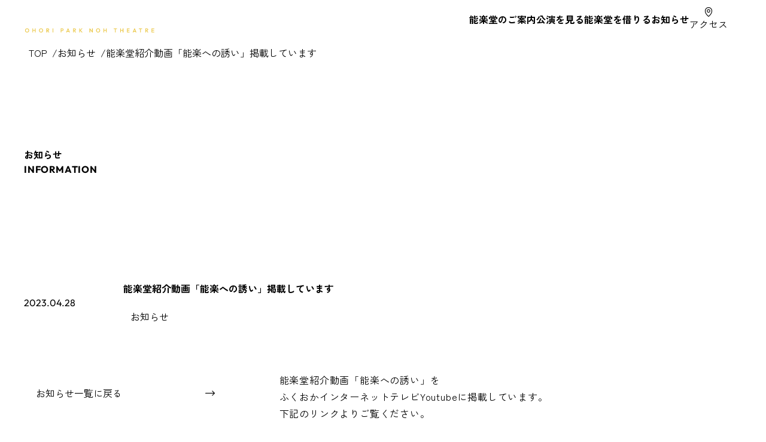

--- FILE ---
content_type: text/html; charset=UTF-8
request_url: http://www.ohori-nougaku.jp/news/5003
body_size: 9259
content:
<!doctype html>
<html lang="ja">

<head>
    
<!-- Google tag (gtag.js) -->
<script async src="https://www.googletagmanager.com/gtag/js?id=G-CW5F0BQ84H"></script>
<script>
  window.dataLayer = window.dataLayer || [];
  function gtag(){dataLayer.push(arguments);}
  gtag('js', new Date());

  gtag('config', 'G-CW5F0BQ84H');
</script>

<meta charset="utf-8">
<title>能楽堂紹介動画「能楽への誘い」掲載しています | お知らせ | 大濠公園能楽堂</title>
<meta name="description" content="福岡市中央区にある大濠公園能楽堂の公式ホームページです。公演日時やチケット情報をご確認頂けます。能や狂言を楽しむなら、大濠公園能楽堂へ！">
<meta name="viewport" content="width=device-width,initial-scale=1">
<meta name="format-detection" content="telephone=no">
<meta http-equiv="X-UA-Compatible" content="IE=Edge,chrome=1">

<meta property="og:title" content="能楽堂紹介動画「能楽への誘い」掲載しています | お知らせ | 大濠公園能楽堂">
<meta property="og:description" content="福岡市中央区にある大濠公園能楽堂の公式ホームページです。公演日時やチケット情報をご確認頂けます。能や狂言を楽しむなら、大濠公園能楽堂へ！">
<meta property="og:type" content="website">
<meta property="og:url" content="http://www.ohori-nougaku.jp">
<meta property="og:site_name" content="能楽堂紹介動画「能楽への誘い」掲載しています | お知らせ | 大濠公園能楽堂">
<meta property="og:image" content="http://www.ohori-nougaku.jp/assets/img/base/ogp.png">

<meta name="twitter:card" content="summary_large_image">
<!-- <meta name="twitter:site" content=""> -->
<meta name="twitter:title" content="能楽堂紹介動画「能楽への誘い」掲載しています | お知らせ | 大濠公園能楽堂">
<meta name="twitter:description" content="福岡市中央区にある大濠公園能楽堂の公式ホームページです。公演日時やチケット情報をご確認頂けます。能や狂言を楽しむなら、大濠公園能楽堂へ！">
<meta name="twitter:url" content="http://www.ohori-nougaku.jp/news/5003">
<meta name="twitter:image" content="">

<link rel="shortcut icon" href="/assets/img/base/favicon.ico">
<link rel="apple-touch-icon" href="http://www.ohori-nougaku.jp/news/5003assets/img/base/apple-touch-icon.png">    <link href="/assets/css/style.css?20250626" rel="stylesheet">
<!-- Montserrat -->
<link 
  rel="preload" 
  href="/assets/fonts/Outfit-Bold.ttf" 
  as="font" 
  type="font/ttf" 
  crossorigin
>
<link 
  rel="preload" 
  href="/assets/fonts/Outfit-Regular.ttf" 
  as="font" 
  type="font/ttf" 
  crossorigin
>

<link 
  rel="preload" 
  href="/assets/fonts/ZenKakuGothicNew-Bold.ttf" 
  as="font" 
  type="font/ttf" 
  crossorigin
>

<link
  rel="preload"
  href="/assets/fonts/ZenKakuGothicNew-Regular.ttf"
  as="font"
  type="font/ttf"
  crossorigin
>

<link 
  rel="preload" 
  href="/assets/fonts/Outfit-Regular.ttf" 
  as="font" 
  type="font/ttf" 
  crossorigin
>
<link 
  rel="preload" 
  href="/assets/fonts/NotoSansJP-Bold.ttf" 
  as="font" 
  type="font/ttf" 
  crossorigin
>
<link 
  rel="preload" 
  href="/assets/fonts/NotoSansJP-Regular.ttf" 
  as="font" 
  type="font/ttf" 
  crossorigin
>        <meta name='robots' content='max-image-preview:large' />
	<style>img:is([sizes="auto" i], [sizes^="auto," i]) { contain-intrinsic-size: 3000px 1500px }</style>
	<script type="text/javascript">
/* <![CDATA[ */
window._wpemojiSettings = {"baseUrl":"https:\/\/s.w.org\/images\/core\/emoji\/15.0.3\/72x72\/","ext":".png","svgUrl":"https:\/\/s.w.org\/images\/core\/emoji\/15.0.3\/svg\/","svgExt":".svg","source":{"concatemoji":"http:\/\/www.ohori-nougaku.jp\/manager\/wp-includes\/js\/wp-emoji-release.min.js?ver=6.7.4"}};
/*! This file is auto-generated */
!function(i,n){var o,s,e;function c(e){try{var t={supportTests:e,timestamp:(new Date).valueOf()};sessionStorage.setItem(o,JSON.stringify(t))}catch(e){}}function p(e,t,n){e.clearRect(0,0,e.canvas.width,e.canvas.height),e.fillText(t,0,0);var t=new Uint32Array(e.getImageData(0,0,e.canvas.width,e.canvas.height).data),r=(e.clearRect(0,0,e.canvas.width,e.canvas.height),e.fillText(n,0,0),new Uint32Array(e.getImageData(0,0,e.canvas.width,e.canvas.height).data));return t.every(function(e,t){return e===r[t]})}function u(e,t,n){switch(t){case"flag":return n(e,"\ud83c\udff3\ufe0f\u200d\u26a7\ufe0f","\ud83c\udff3\ufe0f\u200b\u26a7\ufe0f")?!1:!n(e,"\ud83c\uddfa\ud83c\uddf3","\ud83c\uddfa\u200b\ud83c\uddf3")&&!n(e,"\ud83c\udff4\udb40\udc67\udb40\udc62\udb40\udc65\udb40\udc6e\udb40\udc67\udb40\udc7f","\ud83c\udff4\u200b\udb40\udc67\u200b\udb40\udc62\u200b\udb40\udc65\u200b\udb40\udc6e\u200b\udb40\udc67\u200b\udb40\udc7f");case"emoji":return!n(e,"\ud83d\udc26\u200d\u2b1b","\ud83d\udc26\u200b\u2b1b")}return!1}function f(e,t,n){var r="undefined"!=typeof WorkerGlobalScope&&self instanceof WorkerGlobalScope?new OffscreenCanvas(300,150):i.createElement("canvas"),a=r.getContext("2d",{willReadFrequently:!0}),o=(a.textBaseline="top",a.font="600 32px Arial",{});return e.forEach(function(e){o[e]=t(a,e,n)}),o}function t(e){var t=i.createElement("script");t.src=e,t.defer=!0,i.head.appendChild(t)}"undefined"!=typeof Promise&&(o="wpEmojiSettingsSupports",s=["flag","emoji"],n.supports={everything:!0,everythingExceptFlag:!0},e=new Promise(function(e){i.addEventListener("DOMContentLoaded",e,{once:!0})}),new Promise(function(t){var n=function(){try{var e=JSON.parse(sessionStorage.getItem(o));if("object"==typeof e&&"number"==typeof e.timestamp&&(new Date).valueOf()<e.timestamp+604800&&"object"==typeof e.supportTests)return e.supportTests}catch(e){}return null}();if(!n){if("undefined"!=typeof Worker&&"undefined"!=typeof OffscreenCanvas&&"undefined"!=typeof URL&&URL.createObjectURL&&"undefined"!=typeof Blob)try{var e="postMessage("+f.toString()+"("+[JSON.stringify(s),u.toString(),p.toString()].join(",")+"));",r=new Blob([e],{type:"text/javascript"}),a=new Worker(URL.createObjectURL(r),{name:"wpTestEmojiSupports"});return void(a.onmessage=function(e){c(n=e.data),a.terminate(),t(n)})}catch(e){}c(n=f(s,u,p))}t(n)}).then(function(e){for(var t in e)n.supports[t]=e[t],n.supports.everything=n.supports.everything&&n.supports[t],"flag"!==t&&(n.supports.everythingExceptFlag=n.supports.everythingExceptFlag&&n.supports[t]);n.supports.everythingExceptFlag=n.supports.everythingExceptFlag&&!n.supports.flag,n.DOMReady=!1,n.readyCallback=function(){n.DOMReady=!0}}).then(function(){return e}).then(function(){var e;n.supports.everything||(n.readyCallback(),(e=n.source||{}).concatemoji?t(e.concatemoji):e.wpemoji&&e.twemoji&&(t(e.twemoji),t(e.wpemoji)))}))}((window,document),window._wpemojiSettings);
/* ]]> */
</script>
<style id='wp-emoji-styles-inline-css' type='text/css'>

	img.wp-smiley, img.emoji {
		display: inline !important;
		border: none !important;
		box-shadow: none !important;
		height: 1em !important;
		width: 1em !important;
		margin: 0 0.07em !important;
		vertical-align: -0.1em !important;
		background: none !important;
		padding: 0 !important;
	}
</style>
<link rel='stylesheet' id='wp-block-library-css' href='http://www.ohori-nougaku.jp/manager/wp-includes/css/dist/block-library/style.min.css?ver=6.7.4' type='text/css' media='all' />
<style id='classic-theme-styles-inline-css' type='text/css'>
/*! This file is auto-generated */
.wp-block-button__link{color:#fff;background-color:#32373c;border-radius:9999px;box-shadow:none;text-decoration:none;padding:calc(.667em + 2px) calc(1.333em + 2px);font-size:1.125em}.wp-block-file__button{background:#32373c;color:#fff;text-decoration:none}
</style>
<style id='global-styles-inline-css' type='text/css'>
:root{--wp--preset--aspect-ratio--square: 1;--wp--preset--aspect-ratio--4-3: 4/3;--wp--preset--aspect-ratio--3-4: 3/4;--wp--preset--aspect-ratio--3-2: 3/2;--wp--preset--aspect-ratio--2-3: 2/3;--wp--preset--aspect-ratio--16-9: 16/9;--wp--preset--aspect-ratio--9-16: 9/16;--wp--preset--color--black: #000000;--wp--preset--color--cyan-bluish-gray: #abb8c3;--wp--preset--color--white: #ffffff;--wp--preset--color--pale-pink: #f78da7;--wp--preset--color--vivid-red: #cf2e2e;--wp--preset--color--luminous-vivid-orange: #ff6900;--wp--preset--color--luminous-vivid-amber: #fcb900;--wp--preset--color--light-green-cyan: #7bdcb5;--wp--preset--color--vivid-green-cyan: #00d084;--wp--preset--color--pale-cyan-blue: #8ed1fc;--wp--preset--color--vivid-cyan-blue: #0693e3;--wp--preset--color--vivid-purple: #9b51e0;--wp--preset--gradient--vivid-cyan-blue-to-vivid-purple: linear-gradient(135deg,rgba(6,147,227,1) 0%,rgb(155,81,224) 100%);--wp--preset--gradient--light-green-cyan-to-vivid-green-cyan: linear-gradient(135deg,rgb(122,220,180) 0%,rgb(0,208,130) 100%);--wp--preset--gradient--luminous-vivid-amber-to-luminous-vivid-orange: linear-gradient(135deg,rgba(252,185,0,1) 0%,rgba(255,105,0,1) 100%);--wp--preset--gradient--luminous-vivid-orange-to-vivid-red: linear-gradient(135deg,rgba(255,105,0,1) 0%,rgb(207,46,46) 100%);--wp--preset--gradient--very-light-gray-to-cyan-bluish-gray: linear-gradient(135deg,rgb(238,238,238) 0%,rgb(169,184,195) 100%);--wp--preset--gradient--cool-to-warm-spectrum: linear-gradient(135deg,rgb(74,234,220) 0%,rgb(151,120,209) 20%,rgb(207,42,186) 40%,rgb(238,44,130) 60%,rgb(251,105,98) 80%,rgb(254,248,76) 100%);--wp--preset--gradient--blush-light-purple: linear-gradient(135deg,rgb(255,206,236) 0%,rgb(152,150,240) 100%);--wp--preset--gradient--blush-bordeaux: linear-gradient(135deg,rgb(254,205,165) 0%,rgb(254,45,45) 50%,rgb(107,0,62) 100%);--wp--preset--gradient--luminous-dusk: linear-gradient(135deg,rgb(255,203,112) 0%,rgb(199,81,192) 50%,rgb(65,88,208) 100%);--wp--preset--gradient--pale-ocean: linear-gradient(135deg,rgb(255,245,203) 0%,rgb(182,227,212) 50%,rgb(51,167,181) 100%);--wp--preset--gradient--electric-grass: linear-gradient(135deg,rgb(202,248,128) 0%,rgb(113,206,126) 100%);--wp--preset--gradient--midnight: linear-gradient(135deg,rgb(2,3,129) 0%,rgb(40,116,252) 100%);--wp--preset--font-size--small: 13px;--wp--preset--font-size--medium: 20px;--wp--preset--font-size--large: 36px;--wp--preset--font-size--x-large: 42px;--wp--preset--spacing--20: 0.44rem;--wp--preset--spacing--30: 0.67rem;--wp--preset--spacing--40: 1rem;--wp--preset--spacing--50: 1.5rem;--wp--preset--spacing--60: 2.25rem;--wp--preset--spacing--70: 3.38rem;--wp--preset--spacing--80: 5.06rem;--wp--preset--shadow--natural: 6px 6px 9px rgba(0, 0, 0, 0.2);--wp--preset--shadow--deep: 12px 12px 50px rgba(0, 0, 0, 0.4);--wp--preset--shadow--sharp: 6px 6px 0px rgba(0, 0, 0, 0.2);--wp--preset--shadow--outlined: 6px 6px 0px -3px rgba(255, 255, 255, 1), 6px 6px rgba(0, 0, 0, 1);--wp--preset--shadow--crisp: 6px 6px 0px rgba(0, 0, 0, 1);}:where(.is-layout-flex){gap: 0.5em;}:where(.is-layout-grid){gap: 0.5em;}body .is-layout-flex{display: flex;}.is-layout-flex{flex-wrap: wrap;align-items: center;}.is-layout-flex > :is(*, div){margin: 0;}body .is-layout-grid{display: grid;}.is-layout-grid > :is(*, div){margin: 0;}:where(.wp-block-columns.is-layout-flex){gap: 2em;}:where(.wp-block-columns.is-layout-grid){gap: 2em;}:where(.wp-block-post-template.is-layout-flex){gap: 1.25em;}:where(.wp-block-post-template.is-layout-grid){gap: 1.25em;}.has-black-color{color: var(--wp--preset--color--black) !important;}.has-cyan-bluish-gray-color{color: var(--wp--preset--color--cyan-bluish-gray) !important;}.has-white-color{color: var(--wp--preset--color--white) !important;}.has-pale-pink-color{color: var(--wp--preset--color--pale-pink) !important;}.has-vivid-red-color{color: var(--wp--preset--color--vivid-red) !important;}.has-luminous-vivid-orange-color{color: var(--wp--preset--color--luminous-vivid-orange) !important;}.has-luminous-vivid-amber-color{color: var(--wp--preset--color--luminous-vivid-amber) !important;}.has-light-green-cyan-color{color: var(--wp--preset--color--light-green-cyan) !important;}.has-vivid-green-cyan-color{color: var(--wp--preset--color--vivid-green-cyan) !important;}.has-pale-cyan-blue-color{color: var(--wp--preset--color--pale-cyan-blue) !important;}.has-vivid-cyan-blue-color{color: var(--wp--preset--color--vivid-cyan-blue) !important;}.has-vivid-purple-color{color: var(--wp--preset--color--vivid-purple) !important;}.has-black-background-color{background-color: var(--wp--preset--color--black) !important;}.has-cyan-bluish-gray-background-color{background-color: var(--wp--preset--color--cyan-bluish-gray) !important;}.has-white-background-color{background-color: var(--wp--preset--color--white) !important;}.has-pale-pink-background-color{background-color: var(--wp--preset--color--pale-pink) !important;}.has-vivid-red-background-color{background-color: var(--wp--preset--color--vivid-red) !important;}.has-luminous-vivid-orange-background-color{background-color: var(--wp--preset--color--luminous-vivid-orange) !important;}.has-luminous-vivid-amber-background-color{background-color: var(--wp--preset--color--luminous-vivid-amber) !important;}.has-light-green-cyan-background-color{background-color: var(--wp--preset--color--light-green-cyan) !important;}.has-vivid-green-cyan-background-color{background-color: var(--wp--preset--color--vivid-green-cyan) !important;}.has-pale-cyan-blue-background-color{background-color: var(--wp--preset--color--pale-cyan-blue) !important;}.has-vivid-cyan-blue-background-color{background-color: var(--wp--preset--color--vivid-cyan-blue) !important;}.has-vivid-purple-background-color{background-color: var(--wp--preset--color--vivid-purple) !important;}.has-black-border-color{border-color: var(--wp--preset--color--black) !important;}.has-cyan-bluish-gray-border-color{border-color: var(--wp--preset--color--cyan-bluish-gray) !important;}.has-white-border-color{border-color: var(--wp--preset--color--white) !important;}.has-pale-pink-border-color{border-color: var(--wp--preset--color--pale-pink) !important;}.has-vivid-red-border-color{border-color: var(--wp--preset--color--vivid-red) !important;}.has-luminous-vivid-orange-border-color{border-color: var(--wp--preset--color--luminous-vivid-orange) !important;}.has-luminous-vivid-amber-border-color{border-color: var(--wp--preset--color--luminous-vivid-amber) !important;}.has-light-green-cyan-border-color{border-color: var(--wp--preset--color--light-green-cyan) !important;}.has-vivid-green-cyan-border-color{border-color: var(--wp--preset--color--vivid-green-cyan) !important;}.has-pale-cyan-blue-border-color{border-color: var(--wp--preset--color--pale-cyan-blue) !important;}.has-vivid-cyan-blue-border-color{border-color: var(--wp--preset--color--vivid-cyan-blue) !important;}.has-vivid-purple-border-color{border-color: var(--wp--preset--color--vivid-purple) !important;}.has-vivid-cyan-blue-to-vivid-purple-gradient-background{background: var(--wp--preset--gradient--vivid-cyan-blue-to-vivid-purple) !important;}.has-light-green-cyan-to-vivid-green-cyan-gradient-background{background: var(--wp--preset--gradient--light-green-cyan-to-vivid-green-cyan) !important;}.has-luminous-vivid-amber-to-luminous-vivid-orange-gradient-background{background: var(--wp--preset--gradient--luminous-vivid-amber-to-luminous-vivid-orange) !important;}.has-luminous-vivid-orange-to-vivid-red-gradient-background{background: var(--wp--preset--gradient--luminous-vivid-orange-to-vivid-red) !important;}.has-very-light-gray-to-cyan-bluish-gray-gradient-background{background: var(--wp--preset--gradient--very-light-gray-to-cyan-bluish-gray) !important;}.has-cool-to-warm-spectrum-gradient-background{background: var(--wp--preset--gradient--cool-to-warm-spectrum) !important;}.has-blush-light-purple-gradient-background{background: var(--wp--preset--gradient--blush-light-purple) !important;}.has-blush-bordeaux-gradient-background{background: var(--wp--preset--gradient--blush-bordeaux) !important;}.has-luminous-dusk-gradient-background{background: var(--wp--preset--gradient--luminous-dusk) !important;}.has-pale-ocean-gradient-background{background: var(--wp--preset--gradient--pale-ocean) !important;}.has-electric-grass-gradient-background{background: var(--wp--preset--gradient--electric-grass) !important;}.has-midnight-gradient-background{background: var(--wp--preset--gradient--midnight) !important;}.has-small-font-size{font-size: var(--wp--preset--font-size--small) !important;}.has-medium-font-size{font-size: var(--wp--preset--font-size--medium) !important;}.has-large-font-size{font-size: var(--wp--preset--font-size--large) !important;}.has-x-large-font-size{font-size: var(--wp--preset--font-size--x-large) !important;}
:where(.wp-block-post-template.is-layout-flex){gap: 1.25em;}:where(.wp-block-post-template.is-layout-grid){gap: 1.25em;}
:where(.wp-block-columns.is-layout-flex){gap: 2em;}:where(.wp-block-columns.is-layout-grid){gap: 2em;}
:root :where(.wp-block-pullquote){font-size: 1.5em;line-height: 1.6;}
</style>
<link rel='stylesheet' id='contact-form-7-css' href='http://www.ohori-nougaku.jp/manager/wp-content/plugins/contact-form-7/includes/css/styles.css?ver=6.0.5' type='text/css' media='all' />
<link rel='stylesheet' id='cf7msm_styles-css' href='http://www.ohori-nougaku.jp/manager/wp-content/plugins/contact-form-7-multi-step-module/resources/cf7msm.css?ver=4.4.2' type='text/css' media='all' />
<script type="text/javascript" src="http://www.ohori-nougaku.jp/manager/wp-includes/js/jquery/jquery.min.js?ver=3.7.1" id="jquery-core-js"></script>
<script type="text/javascript" src="http://www.ohori-nougaku.jp/manager/wp-includes/js/jquery/jquery-migrate.min.js?ver=3.4.1" id="jquery-migrate-js"></script>
<link rel="https://api.w.org/" href="http://www.ohori-nougaku.jp/wp-json/" /><link rel="alternate" title="JSON" type="application/json" href="http://www.ohori-nougaku.jp/wp-json/wp/v2/posts/5003" /><link rel="EditURI" type="application/rsd+xml" title="RSD" href="http://www.ohori-nougaku.jp/manager/xmlrpc.php?rsd" />
<meta name="generator" content="WordPress 6.7.4" />
<link rel="canonical" href="http://www.ohori-nougaku.jp/news/5003" />
<link rel='shortlink' href='http://www.ohori-nougaku.jp/?p=5003' />
<link rel="alternate" title="oEmbed (JSON)" type="application/json+oembed" href="http://www.ohori-nougaku.jp/wp-json/oembed/1.0/embed?url=http%3A%2F%2Fwww.ohori-nougaku.jp%2Fnews%2F5003" />
<link rel="alternate" title="oEmbed (XML)" type="text/xml+oembed" href="http://www.ohori-nougaku.jp/wp-json/oembed/1.0/embed?url=http%3A%2F%2Fwww.ohori-nougaku.jp%2Fnews%2F5003&#038;format=xml" />
<meta name="cdp-version" content="1.4.9" /></head>

<body>
    <header class="l-header">
  <div class="l-header__inner">
    <h1 class="l-header-logo">
      <a href="/">
        <picture class="l-header-logo__img">
          <source type="image/svg+xml" media="(max-width: 430px)" srcset="/assets/img/common/logo-b.svg">
          <source type="image/svg+xml" media="(min-width: 431px)" srcset="/assets/img/common/logo-w.svg">
          <img class="l-header-logo__img" alt="大濠公園能楽堂ロゴ" src="/assets/img/common/logo-w.svg" width="220" height="46" loading="lazy" decoding="async">
        </picture>
      </a>
    </h1>
    <nav class="l-header-nav">
      <ul class="l-header-nav__items">
        <li class="l-header-nav__item"><a class="--blue" href="/about/">能楽堂のご案内</a></li>
        <li class="l-header-nav__item"><a class="--yellow" href="/lineups/">公演を見る</a></li>
        <li class="l-header-nav__item"><a class="--red" href="/available/">能楽堂を借りる</a></li>
        <li class="l-header-nav__item"><a href="/news/">お知らせ</a></li>
      </ul>
      <div class="l-header-nav__cv">
        <a class="l-header-nav__access" href="/access/">
          <span class="l-header-nav__access__links">
            <span class="myfont myfont-pin"></span>
            アクセス
          </span>
        </a>
        <div class="l-header-nav__toggleButton">
          <!-- スマホメニューを開くボタン -->
          <button class="fullScreenMenu-button" type="button" data-fullScreenMenu-trigger="js-fullScreenMenu-content" aria-label="メニューを開く">
            <span class="fullScreenMenu-button__line"></span>
            <span class="fullScreenMenu-button__line"></span>
            <span class="fullScreenMenu-button__line"></span>
          </button>
        </div>
      </div>
    </nav>
  </div>
</header><!-- /#globalHeader -->


<!-- ハンバーガーメニュー本体 -->
<div id="js-fullScreenMenu-content" class="fullScreenMenu-content">
  <div class="fullScreenMenu-content__inner">
    <!-- data-fullScreenMenu-trigger="js-fullScreenMenu-content"を付与するとメニューを閉じることが可能 -->
    <div class="l-header-menu">
      <nav class="l-header-menu__nav">
        <ul class="js-accordion l-header-menu__nav-items">
          <li class="l-header-menu__nav-item">
            <button type="button" class="l-header-menu__nav-item__inner js-accordion-trigger">
              <p>能楽堂のご案内</p>
              <span aria-hidden=“true” class="myfont myfont-plus"></span>
              <span aria-hidden=“true” class="myfont myfont-minus"></span>
            </button>
            <div class="js-accordion-panel l-header-menu__nav-item__panel">
              <ul class="l-header-menu__nav-item__panel-lists">
                <li class="l-header-menu__nav-item__panel-list"><a href="/about/">能楽堂のご案内</a></li>
                <li class="l-header-menu__nav-item__panel-list"><a href="/about/column/">能楽堂コラム</a></li>
                <li class="l-header-menu__nav-item__panel-list"><a href="/about/expedition/">能楽堂探検</a></li>
                <li class="l-header-menu__nav-item__panel-list"><a href="/about/guide/">見学案内</a></li>
              </ul>
            </div>
          </li>
          <li class="l-header-menu__nav-item">
            <button type="button" class="l-header-menu__nav-item__inner js-accordion-trigger">
              <p>公演を見る</p>
              <span aria-hidden=“true” class="myfont myfont-plus"></span>
              <span aria-hidden=“true” class="myfont myfont-minus"></span>
            </button>
            <div class="js-accordion-panel l-header-menu__nav-item__panel">
              <ul class="l-header-menu__nav-item__panel-lists">
                <li class="l-header-menu__nav-item__panel-list"><a href="/lineups/">公演案内</a></li>
                <li class="l-header-menu__nav-item__panel-list"><a href="/lineups/ticket_res/">チケットの申し込み方法</a></li>
                <li class="l-header-menu__nav-item__panel-list"><a href="/lineups/zaseki">座席配置図</a></li>
              </ul>
            </div>
          </li>
          <li class="l-header-menu__nav-item">
            <button type="button" class="l-header-menu__nav-item__inner js-accordion-trigger">
              <p>能楽堂を借りる</p>
              <span aria-hidden=“true” class="myfont myfont-plus"></span>
              <span aria-hidden=“true” class="myfont myfont-minus"></span>
            </button>
            <div class="js-accordion-panel l-header-menu__nav-item__panel">
              <ul class="l-header-menu__nav-item__panel-lists">
                <li class="l-header-menu__nav-item__panel-list"><a href="/available/">利用案内</a></li>
                <li class="l-header-menu__nav-item__panel-list"><a href="/available/simulation">料金シミュレーション</a></li>
                <li class="l-header-menu__nav-item__panel-list"><a href="/available/achievement">利用実績</a></li>
              </ul>
            </div>
          </li>
          <li class="l-header-menu__nav-item">
            <button type="button" class="l-header-menu__nav-item__inner js-accordion-trigger">
              <p>アクセス</p>
              <span aria-hidden=“true” class="myfont myfont-plus"></span>
              <span aria-hidden=“true” class="myfont myfont-minus"></span>
            </button>
            <div class="js-accordion-panel l-header-menu__nav-item__panel">
              <ul class="l-header-menu__nav-item__panel-lists">
                <li class="l-header-menu__nav-item__panel-list"><a href="/access/">アクセス</a></li>
                <li class="l-header-menu__nav-item__panel-list"><a href="/access/sightseeing">大濠公園マップ</a></li>
              </ul>
            </div>
          </li>
          <li class="l-header-menu__nav-item">
            <div class="l-header-menu__nav-item__inner">
              <a href="/news/">お知らせ</a>
              <span aria-hidden=“true” class="myfont myfont-arrow"></span>
            </div>
          </li>
          <li class="l-header-menu__nav-item">
            <div class="l-header-menu__nav-item__inner">
              <a href="/inquiry/">お問い合わせ</a>
              <span aria-hidden=“true” class="myfont myfont-arrow"></span>
            </div>
          </li>
          <li class="l-header-menu__nav-item">
            <div class="l-header-menu__nav-item__inner">
              <a href="/lineups/ticket_res/">チケット申込</a>
              <span aria-hidden=“true” class="myfont myfont-arrow"></span>
            </div>
          </li>
          <li class="l-header-menu__nav-item">
            <div class="l-header-menu__nav-item__inner">
              <a href="/english/">English</a>
              <span aria-hidden=“true” class="myfont myfont-arrow"></span>
            </div>
          </li>
        </ul>
      </nav>
    </div>
  </div>
</div>
    <div class="l-contents">
        <main class="l-main">
            <section class="l-section --hero">
                <ul class="c-breadcrumb">
                    <li class="c-breadcrumb__items">
                        <a class="c-breadcrumb__item --link" href="/">TOP</a>
                    </li>
                    <li class="c-breadcrumb__items">
                        <a class="c-breadcrumb__item --link" href="/news/">お知らせ</a>
                    </li>
                    <li class="c-breadcrumb__items">
                        <span class="c-breadcrumb__item">能楽堂紹介動画「能楽への誘い」掲載しています</span>
                    </li>
                </ul>
                <div class="c-hero">
                    <div class="c-hero__inner --noBorder">
                        <div class="c-hero-title">
                            <h1 class="c-hero-title__main">お知らせ</h1>
                            <span class="c-hero-title__sub --blue c-font-en">INFORMATION</span>
                        </div>
                    </div>
                    <div class="topics-heading">
                        <div class="topics-heading__inner">
                            <div class="topics-heading-day">
                                <time class="topics-heading-day__title c-font-en">2023.04.28</time>
                            </div>
                            <div class="topics-heading-main">
                                <h2 class="topics-heading-main__title">能楽堂紹介動画「能楽への誘い」掲載しています</h2>
                                <div class="c-topics__content-item__list__inner">
                                    
                                    <div class="c-topics__content-item__list__head">
                                                                                    <span>お知らせ</span>
                                                                            </div>
                                </div>
                            </div>
                        </div>
                    </div>
                </div>
            </section>
            <!--l-section --hero-->
            <section class="l-section --col12">
                <aside class="l-aside">
                    <div class="l-aside__inner">
                        <div class="c-buttonVer02">
                            <a class="c-buttonVer02__link" href="/news/">
                                <span class="c-buttonVer02__link-text">お知らせ一覧に戻る</span>
                                <span aria-hidden=“true” class="myfont myfont-arrow"></span>
                            </a>
                        </div>
                    </div>
                </aside>
                <section class="l-section --content">
                    <div class="l-section__body">
                        <div class="l-section__body__inner">
                            <div class="l-post-content">
                                <p>能楽堂紹介動画「能楽への誘い」を <br />ふくおかインターネットテレビYoutubeに掲載しています。<br />下記のリンクよりご覧ください。 </p>
<p><a class="moz-txt-link-freetext" href="https://www.youtube.com/watch?v=u1Hgme2JqKY">https://www.youtube.com/watch?v=u1Hgme2JqKY</a></p>
                                <!--以下WYSIWYG-->
                                <!-- <img src="/assets/img/top/top-info-01.jpg" alt="">
                                <h3>h3のテキストが入ります。</h3>
                                <h4>h4のテキストが入ります。</h4>
                                <h5>h5のテキストが入ります。</h5>
                                <h6>h6のテキストが入ります。</h6>
                                <p>テキストが入ります。テキストが入ります。テキストが入ります。テキストが入ります。テキストが入ります。テキストが入ります。テキストが入ります。テキストが入ります。テキストが入ります。テキストが入ります。テキストが入ります。テキストが入ります。テキストが入ります。テキストが入ります。テキストが入ります。テキストが入ります。テキストが入ります。</p>
                                <ul>
                                    <li>箇条書きの文字が入ります。</li>
                                    <li>箇条書きの文字が入ります。</li>
                                </ul>
                                <ol>
                                    <li>数字付きの箇条書きが入ります。</li>
                                    <li>数字付きの箇条書きが入ります。</li>
                                </ol>
                                <dl>
                                    <dt>説明する言葉</dt>
                                    <dd>定義分もしくは説明文</dd>
                                </dl>
                                <dl>
                                    <dt>説明する言葉</dt>
                                    <dd>定義分もしくは説明文</dd>
                                </dl> -->
                                <!--ここまでWYSIWYG-->
                            </div>
                        </div>
                    </div>
                </section>
            </section>
        </main><!-- l-main -->
    </div><!-- /l-contents -->

    <footer class="l-footer">
  <div class="l-footer__inner">
    <div class="l-footer__col">
      <div class="l-footer__content">
        <div class="l-footer__content__inner">
          <figure class="l-footer__content__image">
            <picture class="l-footer__content__image-img">
              <source type="image/avif" srcset="/assets/img/common/source/c-footer.avif" />
              <img
                src="/assets/img/common/c-footer.jpg"
                width="480"
                height="320"
                alt="大濠公園能楽堂外観"
                loading="lazy"
                decoding="async"
              />
            </picture>
          </figure>
          <div class="l-footer__content__detail">
            <figure class="l-footer__content__detail__image">
              <img
                class="l-footer__content__detail__image-img"
                src="/assets/img/common/logo-w.svg"
                alt="大濠公園能楽堂ロゴ"
                width="384"
                height="71"
                loading="lazy"
                decoding="async"
              />
            </figure>
            <p class="l-footer__content__detail-text">〒810-0051 福岡県福岡市中央区大濠公園１番５号</p>
            <p class="l-footer__content__detail-text">TEL 092-715-2155</p>
            <p class="l-footer__content__detail-text">FAX 092-715-2244</p>
            <p class="l-footer__content__detail-text">受付時間 : 9:00～17:00<br />（昼窓口休業12時から13時まで）</p>
            <p class="l-footer__content__detail-text">
              <span>休館日:</span>
              <span>毎週月曜日（月曜日が休日の場合は翌日）、<br />12月29日～翌年の1月3日</span>
            </p>
            <p class="l-footer__content__detail-text">
              <a href="/privacy/" class="--privacy">プライバシーポリシー<span class="myfont myfont-arrow"></span></a>
            </p>
          </div>
        </div>
      </div>
      <ul class="l-footer__items">
        <li class="l-footer__item">
          <a class="l-footer__item__link" href="/about/">能楽堂のご案内<span class="myfont myfont-arrow"></span></a>
        </li>
        <li class="l-footer__item">
          <a class="l-footer__item__link" href="/lineups/">公演を見る<span class="myfont myfont-arrow"></span></a>
        </li>
        <li class="l-footer__item">
          <a class="l-footer__item__link" href="/available/">能楽堂を借りる<span class="myfont myfont-arrow"></span></a>
        </li>
        <li class="l-footer__item">
          <a class="l-footer__item__link" href="/english/">English<span class="myfont myfont-arrow"></span></a>
        </li>
        <li class="l-footer__item">
          <a class="l-footer__item__link" href="/">トップページへ<span class="myfont myfont-arrow"></span></a>
        </li>
      </ul>
    </div>
  </div>
  <p class="l-footer__copylight">Copyright © ohori-nougaku. All rights reserved.</p>
</footer>
<!-- /#globalFooter -->
    <script src="/assets/js/vendor.js"></script>
<script src="/assets/js/main.js"></script>

<script type="text/javascript" src="http://www.ohori-nougaku.jp/manager/wp-includes/js/dist/hooks.min.js?ver=4d63a3d491d11ffd8ac6" id="wp-hooks-js"></script>
<script type="text/javascript" src="http://www.ohori-nougaku.jp/manager/wp-includes/js/dist/i18n.min.js?ver=5e580eb46a90c2b997e6" id="wp-i18n-js"></script>
<script type="text/javascript" id="wp-i18n-js-after">
/* <![CDATA[ */
wp.i18n.setLocaleData( { 'text direction\u0004ltr': [ 'ltr' ] } );
/* ]]> */
</script>
<script type="text/javascript" src="http://www.ohori-nougaku.jp/manager/wp-content/plugins/contact-form-7/includes/swv/js/index.js?ver=6.0.5" id="swv-js"></script>
<script type="text/javascript" id="contact-form-7-js-translations">
/* <![CDATA[ */
( function( domain, translations ) {
	var localeData = translations.locale_data[ domain ] || translations.locale_data.messages;
	localeData[""].domain = domain;
	wp.i18n.setLocaleData( localeData, domain );
} )( "contact-form-7", {"translation-revision-date":"2025-02-18 07:36:32+0000","generator":"GlotPress\/4.0.1","domain":"messages","locale_data":{"messages":{"":{"domain":"messages","plural-forms":"nplurals=1; plural=0;","lang":"ja_JP"},"This contact form is placed in the wrong place.":["\u3053\u306e\u30b3\u30f3\u30bf\u30af\u30c8\u30d5\u30a9\u30fc\u30e0\u306f\u9593\u9055\u3063\u305f\u4f4d\u7f6e\u306b\u7f6e\u304b\u308c\u3066\u3044\u307e\u3059\u3002"],"Error:":["\u30a8\u30e9\u30fc:"]}},"comment":{"reference":"includes\/js\/index.js"}} );
/* ]]> */
</script>
<script type="text/javascript" id="contact-form-7-js-before">
/* <![CDATA[ */
var wpcf7 = {
    "api": {
        "root": "http:\/\/www.ohori-nougaku.jp\/wp-json\/",
        "namespace": "contact-form-7\/v1"
    },
    "cached": 1
};
/* ]]> */
</script>
<script type="text/javascript" src="http://www.ohori-nougaku.jp/manager/wp-content/plugins/contact-form-7/includes/js/index.js?ver=6.0.5" id="contact-form-7-js"></script>
<script type="text/javascript" id="cf7msm-js-extra">
/* <![CDATA[ */
var cf7msm_posted_data = [];
/* ]]> */
</script>
<script type="text/javascript" src="http://www.ohori-nougaku.jp/manager/wp-content/plugins/contact-form-7-multi-step-module/resources/cf7msm.min.js?ver=4.4.2" id="cf7msm-js"></script>
</body>

</html>

--- FILE ---
content_type: text/css
request_url: http://www.ohori-nougaku.jp/assets/css/style.css?20250626
body_size: 19904
content:
*,::before,::after{box-sizing:border-box;border-width:0;border-style:solid;border-color:#e5e7eb}::before,::after{--tw-content: ""}html,:host{line-height:1.5;-webkit-text-size-adjust:100%;-moz-tab-size:4;tab-size:4;font-family:"Noto Sans JP","Poppins","Lato","ヒラギノ角ゴ ProN W3","Hiragino Kaku Gothic ProN","メイリオ","Meiryo",sans-serif;font-feature-settings:normal;font-variation-settings:normal;-webkit-tap-highlight-color:rgba(0,0,0,0)}body{margin:0;line-height:inherit}hr{height:0;color:inherit;border-top-width:1px}abbr:where([title]){text-decoration:underline dotted}h1,h2,h3,h4,h5,h6{font-size:inherit;font-weight:inherit}a{color:inherit;text-decoration:inherit}b,strong{font-weight:bolder}code,kbd,samp,pre{font-family:ui-monospace,SFMono-Regular,Menlo,Monaco,Consolas,"Liberation Mono","Courier New",monospace;font-feature-settings:normal;font-variation-settings:normal;font-size:1em}small{font-size:80%}sub,sup{font-size:75%;line-height:0;position:relative;vertical-align:baseline}sub{bottom:-0.25em}sup{top:-0.5em}table{text-indent:0;border-color:inherit;border-collapse:collapse}button,input,optgroup,select,textarea{font-family:inherit;font-feature-settings:inherit;font-variation-settings:inherit;font-size:100%;font-weight:inherit;line-height:inherit;letter-spacing:inherit;color:inherit;margin:0;padding:0}button,select{text-transform:none}button,input:where([type=button]),input:where([type=reset]),input:where([type=submit]){-webkit-appearance:button;background-color:rgba(0,0,0,0);background-image:none}:-moz-focusring{outline:auto}:-moz-ui-invalid{box-shadow:none}progress{vertical-align:baseline}::-webkit-inner-spin-button,::-webkit-outer-spin-button{height:auto}[type=search]{-webkit-appearance:textfield;outline-offset:-2px}::-webkit-search-decoration{-webkit-appearance:none}::-webkit-file-upload-button{-webkit-appearance:button;font:inherit}summary{display:list-item}blockquote,dl,dd,h1,h2,h3,h4,h5,h6,hr,figure,p,pre{margin:0}fieldset{margin:0;padding:0}legend{padding:0}ol,ul,menu{list-style:none;margin:0;padding:0}dialog{padding:0}textarea{resize:vertical}input::placeholder,textarea::placeholder{opacity:1;color:#9ca3af}button,[role=button]{cursor:pointer}:disabled{cursor:default}img,svg,video,canvas,audio,iframe,embed,object{display:block;vertical-align:middle}img,video{max-width:100%;height:auto}[hidden]{display:none}html{scroll-behavior:smooth}*,::before,::after{--tw-border-spacing-x: 0;--tw-border-spacing-y: 0;--tw-translate-x: 0;--tw-translate-y: 0;--tw-rotate: 0;--tw-skew-x: 0;--tw-skew-y: 0;--tw-scale-x: 1;--tw-scale-y: 1;--tw-pan-x: ;--tw-pan-y: ;--tw-pinch-zoom: ;--tw-scroll-snap-strictness: proximity;--tw-gradient-from-position: ;--tw-gradient-via-position: ;--tw-gradient-to-position: ;--tw-ordinal: ;--tw-slashed-zero: ;--tw-numeric-figure: ;--tw-numeric-spacing: ;--tw-numeric-fraction: ;--tw-ring-inset: ;--tw-ring-offset-width: 0px;--tw-ring-offset-color: #fff;--tw-ring-color: rgb(59 130 246 / 0.5);--tw-ring-offset-shadow: 0 0 #0000;--tw-ring-shadow: 0 0 #0000;--tw-shadow: 0 0 #0000;--tw-shadow-colored: 0 0 #0000;--tw-blur: ;--tw-brightness: ;--tw-contrast: ;--tw-grayscale: ;--tw-hue-rotate: ;--tw-invert: ;--tw-saturate: ;--tw-sepia: ;--tw-drop-shadow: ;--tw-backdrop-blur: ;--tw-backdrop-brightness: ;--tw-backdrop-contrast: ;--tw-backdrop-grayscale: ;--tw-backdrop-hue-rotate: ;--tw-backdrop-invert: ;--tw-backdrop-opacity: ;--tw-backdrop-saturate: ;--tw-backdrop-sepia: ;--tw-contain-size: ;--tw-contain-layout: ;--tw-contain-paint: ;--tw-contain-style: }::backdrop{--tw-border-spacing-x: 0;--tw-border-spacing-y: 0;--tw-translate-x: 0;--tw-translate-y: 0;--tw-rotate: 0;--tw-skew-x: 0;--tw-skew-y: 0;--tw-scale-x: 1;--tw-scale-y: 1;--tw-pan-x: ;--tw-pan-y: ;--tw-pinch-zoom: ;--tw-scroll-snap-strictness: proximity;--tw-gradient-from-position: ;--tw-gradient-via-position: ;--tw-gradient-to-position: ;--tw-ordinal: ;--tw-slashed-zero: ;--tw-numeric-figure: ;--tw-numeric-spacing: ;--tw-numeric-fraction: ;--tw-ring-inset: ;--tw-ring-offset-width: 0px;--tw-ring-offset-color: #fff;--tw-ring-color: rgb(59 130 246 / 0.5);--tw-ring-offset-shadow: 0 0 #0000;--tw-ring-shadow: 0 0 #0000;--tw-shadow: 0 0 #0000;--tw-shadow-colored: 0 0 #0000;--tw-blur: ;--tw-brightness: ;--tw-contrast: ;--tw-grayscale: ;--tw-hue-rotate: ;--tw-invert: ;--tw-saturate: ;--tw-sepia: ;--tw-drop-shadow: ;--tw-backdrop-blur: ;--tw-backdrop-brightness: ;--tw-backdrop-contrast: ;--tw-backdrop-grayscale: ;--tw-backdrop-hue-rotate: ;--tw-backdrop-invert: ;--tw-backdrop-opacity: ;--tw-backdrop-saturate: ;--tw-backdrop-sepia: ;--tw-contain-size: ;--tw-contain-layout: ;--tw-contain-paint: ;--tw-contain-style: }.container{width:100%}@media(min-width: 640px){.container{max-width:640px}}@media(min-width: 768px){.container{max-width:768px}}@media(min-width: 1024px){.container{max-width:1024px}}@media(min-width: 1280px){.container{max-width:1280px}}@media(min-width: 1536px){.container{max-width:1536px}}.visible{visibility:visible}.\!fixed{position:fixed !important}.fixed{position:fixed}.absolute{position:absolute}.relative{position:relative}.block{display:block}.hidden{display:none}.resize{resize:both}.filter{filter:var(--tw-blur) var(--tw-brightness) var(--tw-contrast) var(--tw-grayscale) var(--tw-hue-rotate) var(--tw-invert) var(--tw-saturate) var(--tw-sepia) var(--tw-drop-shadow)}.transition{transition-property:color,background-color,border-color,text-decoration-color,fill,stroke,opacity,box-shadow,transform,filter,backdrop-filter;transition-timing-function:cubic-bezier(0.4, 0, 0.2, 1);transition-duration:150ms}.ease-out{transition-timing-function:cubic-bezier(0, 0, 0.2, 1)}@layer root, theme;@layer root{:root{--header-height: 4rem;--sp-side: 1rem;--text-2xl: calc(var(--text-base) * 1.5);--text-xl: calc(var(--text-base) * 1.25);--text-lg: calc(var(--text-base) * 1.125);--text-base: clamp(1rem, 0.5rem + 0.625vw, 1.25rem);--text-sm: calc(var(--text-base) * 0.875);--text-xs: calc(var(--text-base) * 0.75);--text-xxs: calc(var(--text-base) * 0.625);--text-h1: clamp(2.25rem, 0.75rem + 1.875vw, 3rem);--text-h2: clamp(1.75rem, 0.25rem + 1.875vw, 2.5rem);--text-h3: clamp(1.5rem, 0.5rem + 1.25vw, 2rem);--text-h4: clamp(1.125rem, 0.125rem + 1.25vw, 1.625rem);--text-h5: clamp(1.063rem, 0.438rem + 0.781vw, 1.375rem);--text-h6: clamp(1rem, 0.750rem + 0.313vw, 1.125rem);--text-s-2xl: calc(var(--text-s-base) * 1.5);--text-s-xl: calc(var(--text-s-base) * 1.25);--text-s-lg: calc(var(--text-s-base) * 1.125);--text-s-base: clamp(0.875rem, 0.5rem + 0.7813vw, 1rem);--text-s-sm: calc(var(--text-s-base) * 0.875);--text-s-xs: calc(var(--text-s-base) * 0.75);--text-s-xxs: calc(var(--text-s-base) * 0.625);--b-size-4xl: calc(var(--b-size-base) * 2);--b-size-3xl: calc(var(--b-size-base) * 1.75);--b-size-2xl: calc(var(--b-size-base) * 1.5);--b-size-xl: calc(var(--b-size-base) * 1.25);--b-size-lg: calc(var(--b-size-base) * 1.125);--b-size-base: clamp(1rem, 0rem + 1.25vw, 1.5rem);--b-size-sm: calc(var(--b-size-base) * 0.875);--b-size-xs: calc(var(--b-size-base) * 0.75);--b-size-2xs: calc(var(--b-size-base) * 0.625);--b-size-3xs: calc(var(--b-size-base) * 0.5);--b-size-4xs: calc(var(--b-size-base) * 0.375);--b-size-5xs: calc(var(--b-size-base) * 0.25);--b-size-6xs: calc(var(--b-size-base) * 0.125);--b-l-size-4xl: calc(var(--b-l-size-base) * 2);--b-l-size-3xl: calc(var(--b-l-size-base) * 1.75);--b-l-size-2xl: calc(var(--b-l-size-base) * 1.5);--b-l-size-xl: calc(var(--b-l-size-base) * 1.25);--b-l-size-lg: calc(var(--b-l-size-base) * 1.125);--b-l-size-base: clamp(3rem, 0rem + 3.75vw, 4.5rem);--b-xl-size-base: clamp(16rem, 0rem + 20vw, 24rem);--color-white: #ffffff;--color-gray-100: #f3f4f6;--color-gray-200: #e5e7eb;--color-gray-300: #d1d5db;--color-gray-400: #9ca3af;--color-gray-500: #6b7280;--color-gray-600: #4b5563;--color-gray-700: #374151;--color-gray-800: #1f2937;--color-gray-900: #111827;--color-black: #000000;--color-text: #121e2f;--color-text-thin: #8B90A0;--color-link: #C44545;--color-link-visited: #9a0b0b;--color-error: #ec0000;--color-theme-red: #C44545;--color-theme-yellow: #EAC53F;--color-theme-blue: #545C85;font-size:var(--text-base);--tw-text-opacity: 1;color:rgb(0 0 0/var(--tw-text-opacity))}}@layer theme{}@font-face{font-family:"Outfit";font-style:normal;font-weight:400;font-display:swap;src:url("/assets/fonts/Outfit-Regular.ttf") format("truetype")}@font-face{font-family:"Outfit";font-style:normal;font-weight:700;font-display:swap;src:url("/assets/fonts/Outfit-Bold.ttf") format("truetype")}@font-face{font-family:"Zen Kaku Gothic New";font-style:normal;font-weight:700;font-display:swap;src:url("/assets/fonts/ZenKakuGothicNew-Bold.ttf") format("truetype")}@font-face{font-family:"Zen Kaku Gothic New";font-style:normal;font-weight:400;font-display:swap;src:url("/assets/fonts/ZenKakuGothicNew-Regular.ttf") format("truetype")}@font-face{font-family:"Noto Sans JP";font-style:normal;font-weight:700;font-display:swap;src:url("/assets/fonts/NotoSansJP-Bold.ttf") format("truetype")}@font-face{font-family:"Noto Sans JP";font-style:normal;font-weight:400;font-display:swap;src:url("/assets/fonts/NotoSansJP-Regular.ttf") format("truetype")}html{font-family:"Zen Kaku Gothic New","Noto Sans JP",sans-serif;font-weight:400}@font-face{font-family:"myfont";src:url("../fonts/myfont.eot");src:url("../fonts/myfont.eot?#iefix") format("eot"),url("../fonts/myfont.woff") format("woff"),url("../fonts/myfont.ttf") format("truetype"),url("../fonts/myfont.svg#myfont") format("svg");font-weight:normal;font-style:normal}.myfont{display:inline-block;font-family:"myfont";font-style:normal;font-weight:normal;line-height:1;-webkit-font-smoothing:antialiased;-moz-osx-font-smoothing:grayscale}.myfont-lg{font-size:1.3333333333em;line-height:.75em;vertical-align:-15%}.myfont-2x{font-size:2em}.myfont-3x{font-size:3em}.myfont-4x{font-size:4em}.myfont-5x{font-size:5em}.myfont-fw{width:1.2857142857em;text-align:center}.myfont-arrow:before{content:""}.myfont-info:before{content:""}.myfont-pin:before{content:""}.myfont-remarks:before{content:""}.myfont-seat:before{content:""}.myfont-ticket:before{content:""}.myfont-watch:before{content:""}.myfont-plus:before{content:""}.myfont-minus:before{content:""}.myfont-car:before{content:""}.myfont-train01:before{content:""}.myfont-train02:before{content:""}.myfont-info02:before{content:""}.myfont-mail:before{content:""}.myfont-arrowVer2:before{content:""}.myfont-search:before{content:""}.b-gap-x-2xl{column-gap:var(--b-size-2xl)}.b-gap-x-xl{column-gap:var(--b-size-xl)}.b-gap-x-lg{column-gap:var(--b-size-lg)}.b-gap-x-base{column-gap:var(--b-size-base)}.b-gap-x-sm{column-gap:var(--b-size-sm)}.b-gap-x-xs{column-gap:var(--b-size-xs)}.b-l-gap-x-4xl{column-gap:var(--b-l-size-4xl)}.b-l-gap-x-3xl{column-gap:var(--b-l-size-3xl)}.b-l-gap-x-2xl{column-gap:var(--b-l-size-2xl)}.b-l-gap-x-xl{column-gap:var(--b-l-size-xl)}.b-l-gap-x-lg{column-gap:var(--b-l-size-lg)}.b-l-gap-x-base{column-gap:var(--b-l-size-base)}.b-gap-y-2xl{row-gap:var(--b-size-2xl)}.b-gap-y-xl{row-gap:var(--b-size-xl)}.b-gap-y-lg{row-gap:var(--b-size-lg)}.b-gap-y-base{row-gap:var(--b-size-base)}.b-gap-y-sm{row-gap:var(--b-size-sm)}.b-gap-y-xs{row-gap:var(--b-size-xs)}.b-l-gap-y-4xl{row-gap:var(--b-l-size-4xl)}.b-l-gap-y-3xl{row-gap:var(--b-l-size-3xl)}.b-l-gap-y-2xl{row-gap:var(--b-l-size-2xl)}.b-l-gap-y-xl{row-gap:var(--b-l-size-xl)}.b-l-gap-y-lg{row-gap:var(--b-l-size-lg)}.b-l-gap-y-base{row-gap:var(--b-l-size-base)}.sp-only{display:none !important}.tb-only{display:none !important}.tb-none{display:block !important}@media only screen and (max-width: 1024px){.tb-only{display:block !important}.tb-none{display:none !important}.pc-only2{display:none !important}}@media only screen and (max-width: 768px){.pc-only{display:none !important}.sp-only{display:block !important}}@keyframes wink{0%{opacity:.5}100%{opacity:1}}.l-aside{grid-column:span 12/span 12;position:relative;height:100%;border-bottom:.0625rem solid var(--color-black)}@media(min-width: 769px){.l-aside{grid-column:span 4/span 4}}.l-aside__inner{position:sticky;top:0;padding:2rem 1.5rem;top:4rem;display:grid;gap:2rem}@media(min-width: 769px){.l-aside__inner{padding:2.5rem;gap:1rem}}.l-aside__title{font-size:1.2rem;font-weight:bold;line-height:1.35;background-color:#fff;z-index:10}@media(min-width: 1025px){.l-aside__title{font-size:var(--text-h3)}}.l-footer{background:var(--color-black)}.l-footer__col{display:grid;grid-template-columns:repeat(12, minmax(0, 1fr))}.l-footer__content{grid-column:span 12/span 12}@media(min-width: 431px){.l-footer__content{grid-column:span 6/span 6}}@media(min-width: 769px){.l-footer__content{grid-column:span 9/span 9}}.l-footer__items{display:grid;grid-template-rows:repeat(5, minmax(0, 1fr));align-items:center;color:var(--color-white);grid-column:span 12/span 12;border-top:.0625rem solid var(--color-white)}@media(min-width: 431px){.l-footer__items{border-top:none;border-left:.0625rem solid var(--color-white);grid-column:span 6/span 6}}@media(min-width: 769px){.l-footer__items{grid-column:span 3/span 3}}.l-footer__content__inner{padding:1.5rem;display:grid;grid-template-columns:repeat(1, minmax(0, 1fr));gap:2.5rem;align-items:center}@media(min-width: 769px){.l-footer__content__inner{grid-template-columns:repeat(2, minmax(0, 1fr));padding:2.5rem}}.l-footer__content__image img{width:100%;height:auto}.l-footer__content__detail__image{margin-bottom:1rem}.l-footer__content__detail{display:grid;gap:.5rem;font-size:var(--text-s-xs)}@media(min-width: 1025px){.l-footer__content__detail{font-size:var(--text-xs)}}.l-footer__content__detail-text{display:flex}.l-footer__content__detail-text span{display:inline-block}.l-footer__content__detail-text .--privacy{display:flex;align-items:center;margin-top:1em}.l-footer__content__detail-text .--privacy span{margin-left:.5em}.l-footer__item{font-size:var(--text-s-h6);font-weight:bold;display:block;width:100%}.l-footer__item:not(:last-child){border-bottom:.0625rem solid var(--color-white)}@media(min-width: 1025px){.l-footer__item{font-size:var(--text-h6)}}.l-footer__item .l-footer__item__link{padding:1.25rem 1.75rem;display:flex;justify-content:space-between;align-items:center;transition:all .15s}.l-footer__item .l-footer__item__link .myfont-arrow{background:var(--color-white);width:2rem;height:2rem;border-radius:100%;color:var(--color-black);display:flex;justify-content:center;align-items:center;font-size:var(--text-s-base);flex-shrink:0;transition:all .15s}@media(min-width: 431px){.l-footer__item .l-footer__item__link .myfont-arrow{width:2.5rem;height:2.5rem}}@media(min-width: 1025px){.l-footer__item .l-footer__item__link .myfont-arrow{font-size:var(--text-base)}.l-footer__item .l-footer__item__link:hover{background-color:var(--color-white);color:var(--color-black)}.l-footer__item .l-footer__item__link:hover .myfont-arrow{background:var(--color-black);color:var(--color-white)}}.l-footer__copylight{color:var(--color-white);padding-top:1rem;padding-bottom:1rem;text-align:right;border-top:.0625rem solid var(--color-white);font-size:var(--text-s-xxs);padding-right:1rem}@media(min-width: 1025px){.l-footer__copylight{font-size:var(--text-xxs)}}.l-header{position:sticky;z-index:102;top:0;height:4rem;border-bottom:.0625rem solid var(--color-black)}.l-header__inner{display:flex;justify-content:space-between;align-items:center;background-color:var(--color-white);height:100%}.l-header-logo{display:inline-block;height:100%}.l-header-logo a{padding:.5rem 2.5rem;display:block;background:var(--color-white);transition:all .15s;height:100%;display:grid;align-items:center;justify-content:center}@media(min-width: 431px){.l-header-logo a{background:var(--color-black)}}.l-header-logo a:hover{opacity:.8}.l-header-nav{display:flex;gap:.5rem;height:100%}@media(min-width: 1281px){.l-header-nav{gap:4rem}}.l-header-nav__items{gap:.5rem;font-size:var(--text-s-sm);font-weight:bold;height:100%;display:none}@media(min-width: 769px){.l-header-nav__items{display:flex}}@media(min-width: 1025px){.l-header-nav__items{font-size:var(--text-sm)}}@media(min-width: 1281px){.l-header-nav__items{gap:3rem}}.l-header-nav__item{height:100%}.l-header-nav__item a{height:100%;display:flex;justify-content:center;align-items:center;position:relative}.l-header-nav__item a::after{content:"";position:absolute;bottom:0;left:50%;transform:translateX(-50%);width:0;height:.25rem;background-color:var(--color-black);transition:width .15s ease}@media(min-width: 1025px){.l-header-nav__item a:hover::after{width:100%}}.l-header-nav__item a.--blue::after{background-color:var(--color-theme-blue)}.l-header-nav__item a.--yellow::after{background-color:var(--color-theme-yellow)}.l-header-nav__item a.--red::after{background-color:var(--color-theme-red)}.l-header-nav__access{width:4rem;height:100%;display:grid;align-items:center;justify-content:center;background:var(--color-theme-red);border-left:.0625rem solid var(--color-black);color:var(--color-white);transition:all .15s}.l-header-nav__access:hover{background:var(--color-white);color:var(--color-theme-red)}.l-header-nav__access__links{width:100%;height:100%;font-size:var(--text-s-xxs);display:flex;flex-direction:column;justify-content:center;gap:.5rem}@media(min-width: 1025px){.l-header-nav__access__links{font-size:var(--text-xxs)}}.l-header-nav__access__links>span{display:flex;justify-content:center;align-items:center;font-size:var(--text-s-lg)}@media(min-width: 1025px){.l-header-nav__access__links>span{font-size:var(--text-lg)}}.l-header-nav__cv{display:flex;align-items:center;height:100%}.l-header-nav__cv>a{height:100%}.l-header-menu-button{display:flex;align-items:center;justify-content:flex-end;height:4rem}.l-header-nav__toggleButton{width:4rem;height:100%}.l-header-menu__nav-items{color:var(--color-white);position:relative}.l-header-menu__nav-item{border-bottom:.0625rem solid var(--color-white);padding:1rem 0}.l-header-menu__nav-item__inner{font-size:var(--text-s-md);display:flex;align-items:center;width:100%;padding:0 1.5rem;font-weight:700;position:relative}@media(min-width: 1025px){.l-header-menu__nav-item__inner{font-size:var(--text-md)}}.l-header-menu__nav-item__inner span{position:absolute;top:50%;right:1.5rem;transform:translateY(-50%);transition:all .15s ease}.l-header-menu__nav-item__inner span.myfont-plus{opacity:1;visibility:visible;display:flex}.l-header-menu__nav-item__inner span.myfont-minus{opacity:0;visibility:hidden;display:flex}.l-header-menu__nav-item__inner a{display:block;width:100%}.l-header-menu__nav-item__inner a:hover{text-decoration:underline}.l-header-menu__nav-item__inner p:hover{text-decoration:underline}.l-header-menu__nav-item__inner[aria-expanded=true] span{transform:translateY(-50%) rotate(180deg)}.l-header-menu__nav-item__inner[aria-expanded=true] span.myfont-plus{opacity:0;visibility:hidden;display:flex}.l-header-menu__nav-item__inner[aria-expanded=true] span.myfont-minus{opacity:1;visibility:visible;display:flex}.l-header-menu__nav-item__panel-lists{padding:1rem 0}.l-header-menu__nav-item__panel-list{padding-top:1rem;padding-left:1.5rem;padding-right:1.5rem}.l-header-menu__nav-item__panel-list:first-child{border-top:.0625rem solid var(--color-white);padding-top:2rem}.l-header-menu__nav-item__panel-list a{width:100%;display:block}.l-header-menu__nav-item__panel-list a:hover{text-decoration:underline}.l-layout-grid{display:grid;grid-template-columns:var(--layout-grid-col, repeat(1, minmax(0, 1fr)))}.l-layout-grid.--lg-col-2{--layout-grid-col: repeat(2, minmax(0, 1fr))}.l-layout-grid.--lg-col-3{--layout-grid-col: repeat(3, minmax(0, 1fr))}.l-main{max-width:2560px;margin:0 auto}.l-post-content{display:grid;gap:2rem}.l-post-content h3{font-size:1.5rem;line-height:1.35;font-weight:bold}@media(min-width: 1025px){.l-post-content h3{font-size:var(--text-h3)}}.l-post-content h3+.l-post-content h3{margin-top:.5rem}.l-post-content h4{font-size:1.125rem;line-height:1.35;font-weight:bold}@media(min-width: 1025px){.l-post-content h4{font-size:var(--text-h5)}}.l-post-content h4+.l-post-content h4{margin-top:.5rem}.l-post-content h5{font-size:1rem;line-height:1.35;font-weight:bold}@media(min-width: 1025px){.l-post-content h5{font-size:var(--text-h5)}}.l-post-content h5+.l-post-content h5{margin-top:.5rem}.l-post-content h5{font-size:.875rem;line-height:1.35;font-weight:bold}@media(min-width: 1025px){.l-post-content h5{font-size:var(--text-h6)}}.l-post-content h5+.l-post-content h5{margin-top:.5rem}.l-post-content p{line-height:1.75;letter-spacing:.05rem;font-size:var(--text-s-base)}@media(min-width: 1025px){.l-post-content p{font-size:var(--text-base)}}.l-post-content ul,.l-post-content ol{display:grid;gap:.75rem;padding-left:1rem}.l-post-content ul li,.l-post-content ol li{font-size:var(--text-s-sm)}@media(min-width: 1025px){.l-post-content ul li,.l-post-content ol li{font-size:var(--text-sm)}}.l-post-content ul{list-style:disc}.l-post-content ol{list-style:auto}.l-post-content a{color:var(--color-link);text-decoration:underline}.l-post-content a:hover{text-decoration:none}.l-post-content dl{display:grid;grid-template-columns:repeat(12, minmax(0, 1fr));padding-bottom:1.5rem;border-bottom:.0625rem solid var(--color-black);gap:1.5rem}.l-post-content dl.--noBorder{border-bottom:none}.l-post-content dl+.l-post-content dl{margin-top:.5rem}.l-post-content dl dt{grid-column:span 3/span 3;line-height:1.75;letter-spacing:.05rem;font-weight:bold;font-size:var(--text-s-sm)}@media(min-width: 1025px){.l-post-content dl dt{font-size:var(--text-sm)}}.l-post-content dl dd{grid-column:span 9/span 9;line-height:1.75;letter-spacing:.05rem;font-size:var(--text-s-sm)}@media(min-width: 1025px){.l-post-content dl dd{font-size:var(--text-sm)}}.l-post-content img{width:100%;height:auto}.l-section.--col12{display:grid;grid-template-columns:repeat(12, minmax(0, 1fr))}.l-section.--col1{display:grid;grid-template-columns:repeat(1, minmax(0, 1fr))}.l-section.--border-t{border-top:.0625rem solid var(--color-black)}.l-section.--content{grid-column:span 12/span 12;border-bottom:.0625rem solid var(--color-black)}@media(min-width: 769px){.l-section.--content{border-left:.0625rem solid var(--color-black);grid-column:span 8/span 8}}.l-section.--content.--noBorder{border-bottom:.0625rem solid var(--color-black)}.l-section__body{padding:1.5rem;display:grid;gap:1rem}.l-section__body .c-text-md{line-height:2}.l-section__body.--border-b{border-bottom:.0625rem solid var(--color-black)}.l-section__body.--bgBlack{background:var(--color-black);color:var(--color-white)}@media(min-width: 769px){.l-section__body{padding:2.5rem}}.l-section__body ol{list-style:auto;display:grid;gap:1rem}.l-section__body__inner{width:100%;display:grid;gap:1rem}@media(min-width: 1025px){.l-section__body__inner{width:91.666667%}}.l-section__body__inner.--privacy{margin:auto}.l-section__body__inner.--privacy .c-h4{margin-top:1em}.c-button,.fullScreenMenu-button{display:flex;justify-content:center;align-items:center;row-gap:var(--button-gap-row, var(--button-gap-size, var(--b-size-base)));column-gap:var(--button-gap-col, var(--button-gap-size, var(--b-size-base)));border:var(--button-border-width, 0.0625rem) solid var(--button-border-color, var(--color-theme-1));width:auto;height:100%;max-width:100%;color:var(--button-main-color, var(--color-theme-1));background-color:var(--button-sub-color, var(--color-white));cursor:pointer;transition-property:color,background-color;transition-duration:.3s;transition-timing-function:ease}.c-button:hover,.fullScreenMenu-button:hover,.c-button:focus,.fullScreenMenu-button:focus{color:var(--button-sub-color, var(--color-white));background-color:var(--button-main-color, var(--color-theme-1))}.c-button.--theme-1,.--theme-1.fullScreenMenu-button{--button-main-color: var(--color-theme-1);--button-sub-color: var(--color-white)}.c-button.--theme-2,.--theme-2.fullScreenMenu-button{--button-main-color: var(--color-white);--button-sub-color: var(--color-theme-1)}.c-button.--size-md,.fullScreenMenu-button{--button-size: var(--b-l-size-base)}.c-button.--size-lg,.--size-lg.fullScreenMenu-button{--button-width: var(--b-xl-size-base)}.c-button__inner,.c-button__inner-type-2,.c-button__inner-type-1{position:relative;display:flex;justify-content:var(--button-inner-justify, center);align-items:center;row-gap:var(--button-gap-row, var(--button-gap-size, var(--b-size-base)));column-gap:var(--button-gap-col, var(--button-gap-size, var(--b-size-base)));padding:0 var(--button-icon-size, var(--b-size-base));width:100%}.c-button__inner-type-1{--button-inner-justify: center}.c-button__inner-type-2{--button-inner-justify: space-between;--button-icon-size: 0}.c-button__icon-left,.c-button__icon-right{position:absolute}.c-button__icon-left{left:0}.c-button__icon-right{right:0}.button-rounded-md{--button-rounded: var(--b-size-xs)}.button-rounded-full,.fullScreenMenu-button{--button-rounded: 9999px}.c-buttonVer02__link{background:var(--color-black);padding:1.25rem;display:flex;align-items:center;justify-content:space-between;width:100%;color:var(--color-white);transition:all .15s;border:.0625rem solid var(--color-black)}.c-buttonVer02__link:hover{background:var(--color-white);color:var(--color-black)}.c-buttonVer02__link:hover .myfont{background:var(--color-black);color:var(--color-white)}.c-buttonVer02__link span{display:block}.c-buttonVer02__link .myfont{background:var(--color-white);width:2rem;height:2rem;border-radius:100%;color:var(--color-black);display:flex;justify-content:center;align-items:center;font-size:var(--text-s-base);flex-shrink:0;transition:all .15s}.c-buttonVer03{background:var(--color-white);padding:1.25rem;display:flex;align-items:center;justify-content:space-between;width:100%;color:var(--color-black);transition:all .15s}.c-buttonVer03:hover{background:var(--color-black);color:var(--color-white)}.c-buttonVer03:hover .myfont{background:var(--color-white);color:var(--color-black)}.c-buttonVer03 .myfont{background:var(--color-black);width:2rem;height:2rem;border-radius:100%;color:var(--color-white);display:flex;justify-content:center;align-items:center;font-size:var(--text-s-base);flex-shrink:0;transform:rotate(90deg);transition:all .15s}:root{--fullScreenMenu_duration: 0.3s}.fullScreenMenu-button{--button-main-color: var(--color-white);--button-sub-color: var(--color-black);--button-border-width: 0;--menu-button-line-width: 1.5rem;--menu-button-line-height: 0.0625rem;--menu-button-line-color: #fff;--menu-button-line-gap: 0.375rem;--menu-button-open-rotate: 45deg;position:relative;width:4rem;height:100%}.fullScreenMenu-button:hover,.fullScreenMenu-button:focus{background-color:var(--button-sub-color, var(--color-white));color:var(--button-main-color, var(--color-black))}.fullScreenMenu-button.is-open{background-color:var(--color-black)}.fullScreenMenu-button__line{display:block;position:absolute;width:var(--menu-button-line-width, 2rem);height:var(--menu-button-line-height, 2px);background:var(--menu-button-line-color, #fff);transition:width .2s,right .2s,left .2s}.fullScreenMenu-button__line:nth-child(1){transform:translateY(calc(var(--menu-button-line-gap) * -1))}.fullScreenMenu-button__line:nth-child(2){transition:var(--fullScreenMenu_duration) opacity;opacity:1}.fullScreenMenu-button__line:nth-child(3){transform:translateY(calc(var(--menu-button-line-gap)))}.fullScreenMenu-button.is-open .fullScreenMenu-button__line{background-color:var(--color-white)}.fullScreenMenu-button.is-open .fullScreenMenu-button__line:nth-child(1){animation:button-line-open-top var(--fullScreenMenu_duration);animation-fill-mode:forwards}.fullScreenMenu-button.is-open .fullScreenMenu-button__line:nth-child(2){opacity:0;transition:var(--fullScreenMenu_duration) opacity}.fullScreenMenu-button.is-open .fullScreenMenu-button__line:nth-child(3){animation:button-line-open-bottom var(--fullScreenMenu_duration);animation-fill-mode:forwards}.fullScreenMenu-button.is-close .fullScreenMenu-button__line:nth-child(1){animation:button-line-close-top var(--fullScreenMenu_duration);animation-fill-mode:forwards}.fullScreenMenu-button.is-close .fullScreenMenu-button__line:nth-child(2){opacity:1;transition:var(--fullScreenMenu_duration) opacity}.fullScreenMenu-button.is-close .fullScreenMenu-button__line:nth-child(3){animation:button-line-close-bottom var(--fullScreenMenu_duration);animation-fill-mode:forwards}@keyframes button-line-close-top{0%{transform:translateY(0px) rotate(calc(var(--menu-button-open-rotate) * -1))}50%{transform:translateY(0px) rotate(0deg)}100%{transform:translateY(calc(var(--menu-button-line-gap) * -1)) rotate(0deg)}}@keyframes button-line-close-bottom{0%{transform:translateY(0px) rotate(var(--menu-button-open-rotate))}50%{transform:translateY(0px) rotate(0deg)}100%{transform:translateY(var(--menu-button-line-gap)) rotate(0deg)}}@keyframes button-line-open-top{0%{transform:translateY(calc(var(--menu-button-line-gap) * -1)) rotate(0deg)}50%{transform:translateY(0px) rotate(0deg)}100%{transform:translateY(0px) rotate(calc(var(--menu-button-open-rotate) * -1))}}@keyframes button-line-open-bottom{0%{transform:translateY(var(--menu-button-line-gap)) rotate(0deg)}50%{transform:translateY(0px) rotate(0deg)}100%{transform:translateY(0px) rotate(var(--menu-button-open-rotate))}}@keyframes navigation-overlay-opened{0%{opacity:0}100%{opacity:1}}@keyframes navigation-overlay-closed{0%{opacity:1}100%{opacity:0}}.fullScreenMenu-content{position:fixed;overflow:hidden;top:0;right:0;width:100%;height:100%;visibility:hidden;opacity:0;z-index:101}.fullScreenMenu-content.is-close{transition:opacity var(--fullScreenMenu_duration),visibility var(--fullScreenMenu_duration),transform var(--fullScreenMenu_duration)}.fullScreenMenu-content.is-open{transition:opacity var(--fullScreenMenu_duration),visibility var(--fullScreenMenu_duration),transform var(--fullScreenMenu_duration);visibility:visible;opacity:1;background-color:rgba(0,0,0,.2)}.fullScreenMenu-content__inner{overscroll-behavior:contain;overflow-y:auto;margin-top:4rem;margin-left:auto;width:100%;height:100%;max-width:23.4375rem;max-height:calc(100vh - 4rem);background-color:var(--color-black);box-sizing:border-box}.fullScreenMenu-content.is-close .fullScreenMenu-content__inner{transition:opacity var(--fullScreenMenu_duration),visibility var(--fullScreenMenu_duration),transform var(--fullScreenMenu_duration)}.fullScreenMenu-content.is-open .fullScreenMenu-content__inner{transition:opacity var(--fullScreenMenu_duration),visibility var(--fullScreenMenu_duration),transform var(--fullScreenMenu_duration);visibility:visible;opacity:1}@keyframes navigation-content-opened{0%{opacity:0;visibility:visible}100%{opacity:1;visibility:visible}}@keyframes navigation-content-closed{0%{opacity:1;visibility:visible}100%{opacity:0;visibility:hidden}}.js-tab-button[aria-selected=true]{background-color:var(--color-white);color:var(--color-black)}.js-tab-list{display:flex;flex-wrap:wrap;gap:.25rem}@media(min-width: 431px){.js-tab-list{gap:.5rem}}.js-tab-button{font-size:var(--text-s-sm);background-color:var(--color-black);color:var(--color-white);border:.0625rem solid var(--color-black);border-radius:2rem;display:flex;justify-content:center;align-items:center;padding:.25rem .75rem;transition:all .15s;flex:0 1 auto;min-width:80px}@media(min-width: 1025px){.js-tab-button{font-size:var(--text-xs)}.js-tab-button:hover{background-color:var(--color-white);color:var(--color-black)}}@media(min-width: 431px){.js-tab-button{white-space:normal;padding:.25rem .5rem;font-size:var(--text-s-sm);text-align:center;height:auto;max-width:100%}}.c-accordion{border-top:.0625rem solid var(--color-black)}.c-accordion__item-head{padding:1rem;border-bottom:.0625rem solid var(--color-black)}@media(min-width: 1025px){.c-accordion__item-head{padding:1.5rem}}.c-accordion__item-head__button{display:flex;justify-content:space-between;width:100%;align-items:center;position:relative}.c-accordion__item-head__button__body{display:flex;align-items:center;gap:.5rem;font-size:1rem;font-weight:bold}@media(min-width: 1025px){.c-accordion__item-head__button__body{gap:1.5rem;font-size:var(--text-h5)}}.c-accordion__item-head__button__icons{display:flex;background:var(--color-black);width:2.5rem;height:2.5rem;border-radius:100%;color:var(--color-white);justify-content:center;align-items:center;font-size:var(--text-s-base);transition:all .4s ease;position:absolute;top:50%;right:0;transform:translateY(-50%)}.c-accordion__item-head__button__icons.myfont-plus{opacity:1;visibility:visible;display:flex}.c-accordion__item-head__button__icons.myfont-minus{opacity:0;visibility:hidden;display:flex}@media(min-width: 1025px){.c-accordion__item-head__button__icons{font-size:var(--text-base)}}.c-accordion__item-head__button[aria-expanded=true] .c-accordion__item-head__button__icons{transform:translateY(-50%) rotate(180deg)}.c-accordion__item-head__button[aria-expanded=true] .c-accordion__item-head__button__icons.myfont-plus{opacity:0;visibility:hidden;display:flex}.c-accordion__item-head__button[aria-expanded=true] .c-accordion__item-head__button__icons.myfont-minus{opacity:1;visibility:visible;display:flex}.c-accordion__item-body__inner{padding:1rem;display:grid;gap:.5rem;border-bottom:.0625rem solid var(--color-gray-300)}@media(min-width: 1025px){.c-accordion__item-body__inner{padding:2rem 1.5rem}}.c-accordion__item-body__inner:last-child{border-bottom:.0625rem solid var(--color-black)}.c-accordion__item-body__inner .c-h3{border-bottom:.0625rem solid var(--color-black);width:max-content}.c-accordion__item-body__inner .c-h6{margin-top:1rem}@media(min-width: 1025px){.c-accordion__item-body__inner .c-h6{margin-top:1.5rem}}.c-anchor__inner{display:grid;grid-template-columns:repeat(1, minmax(0, 1fr));align-items:start}@media(min-width: 1025px){.c-anchor__inner{grid-template-columns:repeat(2, minmax(0, 1fr))}}.c-anchor__item{height:100%;padding:1.5rem;display:grid;gap:1.5rem;grid-template-rows:auto 1fr}@media(min-width: 1025px){.c-anchor__item{padding:2.5rem}.c-anchor__item:not(:first-child){border-left:.0625rem solid var(--color-black)}}.c-anchor__item .c-h4{align-self:start}.c-anchor__item-detail{align-self:start}.c-anchor__item-detail-item{position:relative}.c-anchor__item-detail-item-link{display:flex;justify-content:space-between;align-items:center;padding:.5rem 0;transition:all .15s ease}.c-anchor__item-detail-item-link:hover{color:var(--color-theme-red)}.c-anchor__item-detail-item-link:hover:before{background:var(--color-theme-red)}.c-anchor__item-detail-item-link:hover .myfont-arrowVer2{transform:translateY(0.125rem)}.c-anchor__item-detail-item-link:hover .myfont-arrowVer2:after{background:var(--color-theme-red)}.c-anchor__item-detail-item-link:before{position:absolute;bottom:0;left:-2rem;content:"";width:calc(100% + 2rem);height:.0625rem;background:var(--color-gray-200);transition:all .15s ease}.c-anchor__item-detail-item-link .myfont-arrowVer2{width:1.5rem;height:1.5rem;display:flex;justify-content:center;align-items:center;color:var(--color-white);border-radius:100%;font-size:var(--text-s-xxs);position:relative;z-index:1;flex-shrink:0;transition:all .15s ease}@media(min-width: 1025px){.c-anchor__item-detail-item-link .myfont-arrowVer2{font-size:var(--text-xxs)}}.c-anchor__item-detail-item-link .myfont-arrowVer2:after{content:"";width:1.5rem;height:1.5rem;background:var(--color-black);position:absolute;top:45%;left:50%;transform:translate(-50%, -50%);border-radius:100%;z-index:-1;flex-shrink:0;transition:all .15s ease}.c-breadcrumb{display:flex;padding:.75rem 2.5rem;border-bottom:.0625rem solid var(--color-black);column-gap:1rem;flex-wrap:wrap}.c-breadcrumb__items{font-size:var(--text-s-xs);display:flex;align-items:center;gap:.5rem}@media(min-width: 1025px){.c-breadcrumb__items{font-size:var(--text-xs)}}.c-breadcrumb__items:first-child:before{content:"";width:.5rem;height:.5rem;border-radius:100%;background:var(--color-black)}.c-breadcrumb__items:not(:last-child):after{content:"/";padding-left:.5rem;font-size:var(--text-s-xxs)}@media(min-width: 1025px){.c-breadcrumb__items:not(:last-child):after{font-size:var(--text-xxs)}}.c-breadcrumb__item.--link{transition:all .15s}@media(min-width: 1025px){.c-breadcrumb__item.--link:hover{color:var(--color-link)}}.c-callOut{background:var(--color-gray-100);padding:1.5rem;display:grid;gap:1rem;border:.0625rem solid var(--color-black)}.c-card.--type02 .c-card-details{display:flex;flex-direction:column}.c-card.--type02 .c-card-details-lists{line-height:2}.c-card.--type02 .c-card-image__img{width:100%;aspect-ratio:1/1.414;background:var(--color-gray-100);position:relative}.c-card.--type02 img{width:100%;height:100%;object-fit:contain;box-shadow:0px 4px 20px 0px rgba(0,0,0,.25)}.c-card.--type02 .c-card-image__img-sub{background:var(--color-theme-red);font-size:var(--text-s);color:#fff;padding:.2rem 1rem;text-align:center;position:absolute;left:0;top:0}.c-card-inner{display:grid;gap:1rem}.c-card-image__img__wrap{position:relative}.c-card-image__img{width:100%;box-shadow:0px 4px 20px 0px rgba(0,0,0,.25);position:relative}.c-card-image__img img{width:100%}.c-card-details-list{line-height:2}.c-card-details-name{font-size:1.125rem;line-height:1.35;font-weight:bold}@media(min-width: 1025px){.c-card-details-name{font-size:var(--text-sm)}}.c-card-details{display:grid;gap:.25rem;position:relative}.c-card-date{color:var(--color-theme-blue);font-size:var(--text-s-xs);transition:all .15s}@media(min-width: 1025px){.c-card-date{font-size:var(--text-xs)}}.c-card-label{position:absolute;top:0;right:0;background-color:var(--color-white);color:var(--color-black);border:.0625rem solid var(--color-black);border-radius:2rem;display:flex;justify-content:center;align-items:center;padding:0 .75rem;font-size:var(--text-s-xs)}@media(min-width: 1025px){.c-card-label{font-size:var(--text-xs)}}.l-col__item{padding:1.5rem;border-bottom:.0625rem solid var(--color-black)}@media(min-width: 769px){.l-col__item{padding:2.5rem}}.l-col__item.--border{border-right:.0625rem solid var(--color-black)}.l-col__item.--border-tb{border-right:.0625rem solid var(--color-black)}@media(min-width: 1025px){.l-col__item.--border-tb{border-right:none}}.l-col__item.--noSpace{padding:0rem}.l-col__item.--noBorder{border:none !important}.l-col{display:grid}.l-col.--center{align-items:center}.l-col.--1.--border-t{border-top:.0625rem solid var(--color-black)}.l-col.--2{grid-template-columns:repeat(2, minmax(0, 1fr))}.l-col.--2 .l-col__item:nth-child(odd){border-right:.0625rem solid var(--color-black)}.l-col.--2 .l-col__item:nth-last-child(-n+2){border-bottom:none}.l-col.--2-1-1{grid-template-columns:repeat(1, minmax(0, 1fr))}@media(min-width: 1025px){.l-col.--2-1-1{grid-template-columns:repeat(2, minmax(0, 1fr))}}.l-col.--2-1-1 .l-col__item:nth-child(odd){border-right:none}@media(min-width: 1025px){.l-col.--2-1-1 .l-col__item:nth-child(odd){border-right:.0625rem solid var(--color-black)}}@media(min-width: 431px){.l-col.--2-1-1 .l-col__item:last-child{border-bottom:none}}@media(min-width: 1025px){.l-col.--2-1-1 .l-col__item:nth-last-child(-n+2){border-bottom:none}}.l-col.--2-2-1{grid-template-columns:repeat(1, minmax(0, 1fr))}@media(min-width: 431px){.l-col.--2-2-1{grid-template-columns:repeat(2, minmax(0, 1fr))}}.l-col.--2-2-1 .l-col__item:nth-child(odd){border-right:none}@media(min-width: 431px){.l-col.--2-2-1 .l-col__item:nth-child(odd){border-right:.0625rem solid var(--color-black)}}.l-col.--2-2-1 .l-col__item:nth-last-child(-n+2){border-bottom:none}.l-col.--3{grid-template-columns:repeat(3, minmax(0, 1fr))}.l-col.--3 .l-col__item:not(:nth-child(3n)){border-right:.0625rem solid var(--color-black)}.l-col.--3-2-1{grid-template-columns:repeat(1, minmax(0, 1fr))}@media(min-width: 431px){.l-col.--3-2-1{grid-template-columns:repeat(2, minmax(0, 1fr))}}@media(min-width: 1025px){.l-col.--3-2-1{grid-template-columns:repeat(3, minmax(0, 1fr))}}@media(min-width: 431px){.l-col.--3-2-1 .l-col__item:nth-child(odd){border-right:.0625rem solid var(--color-black)}}@media(min-width: 1025px){.l-col.--3-2-1 .l-col__item:nth-child(odd){border-right:none}.l-col.--3-2-1 .l-col__item:nth-last-child(1),.l-col.--3-2-1 .l-col__item:nth-last-child(2),.l-col.--3-2-1 .l-col__item:nth-last-child(3){border-bottom:none}.l-col.--3-2-1 .l-col__item:not(:nth-child(3n)){border-right:.0625rem solid var(--color-black)}}.l-col.--3-1-1{grid-template-columns:repeat(1, minmax(0, 1fr))}@media(min-width: 1025px){.l-col.--3-1-1{grid-template-columns:repeat(3, minmax(0, 1fr))}}.l-col.--3-1-1 .l-col__item{border-right:none}@media(min-width: 1025px){.l-col.--3-1-1 .l-col__item:not(:nth-child(3n)){border-right:.0625rem solid var(--color-black)}.l-col.--3-1-1 .l-col__item:nth-child(-n+3){border-top:.0625rem solid var(--color-black)}.l-col.--3-1-1.--noBorder-t .l-col__item:nth-child(-n+3){border-top:none}}.l-col.--4{grid-template-columns:repeat(4, minmax(0, 1fr))}.l-col.--4 .l-col__item:not(:nth-child(4n)){border-right:.0625rem solid var(--color-black)}.l-col.--4-2-1{grid-template-columns:repeat(1, minmax(0, 1fr))}@media(min-width: 431px){.l-col.--4-2-1{grid-template-columns:repeat(2, minmax(0, 1fr))}}@media(min-width: 1025px){.l-col.--4-2-1{grid-template-columns:repeat(4, minmax(0, 1fr))}}.l-col.--4-2-1 .l-col__item{border-right:none}@media(min-width: 431px){.l-col.--4-2-1 .l-col__item:nth-child(odd){border-right:.0625rem solid var(--color-black)}}@media(min-width: 1025px){.l-col.--4-2-1 .l-col__item:nth-child(odd){border-right:none}.l-col.--4-2-1 .l-col__item:not(:nth-child(4n)){border-right:.0625rem solid var(--color-black)}}.l-col__item__link{padding:1.5rem;display:block}@media(min-width: 769px){.l-col__item__link{padding:2.5rem}}.c-cv.--border{border-top:.0625rem solid var(--color-black)}.c-cv-ColorBnr{display:block;width:100%;padding:1.5rem;position:relative;transition:all .15s}@media(min-width: 1025px){.c-cv-ColorBnr{padding:2rem 2.5rem}}.c-cv-ColorBnr.--yellow{background:var(--color-theme-yellow)}.c-cv-ColorBnr.--blue{background:var(--color-theme-blue)}.c-cv-ColorBnr.--red{background:var(--color-theme-red)}@media(min-width: 1025px){.c-cv-ColorBnr:hover{color:var(--color-white);background:var(--color-black)}.c-cv-ColorBnr:hover.--yellow{background:var(--color-black)}.c-cv-ColorBnr:hover.--blue{background:var(--color-black)}.c-cv-ColorBnr:hover.--red{background:var(--color-black)}.c-cv-ColorBnr:hover .myfont-arrow{background:var(--color-white);color:var(--color-black)}}.c-cv-ColorBnr .myfont-arrow{position:absolute;top:50%;transform:translateY(-50%);background:var(--color-black);right:1.5rem;width:2rem;height:2rem;border-radius:100%;color:var(--color-white);display:flex;justify-content:center;align-items:center;font-size:var(--text-s-base);flex-shrink:0}@media(min-width: 431px){.c-cv-ColorBnr .myfont-arrow{width:2.5rem;height:2.5rem}}@media(min-width: 1025px){.c-cv-ColorBnr .myfont-arrow{font-size:var(--text-base);right:2.5rem}}.c-cv-ColorBnr__main{font-size:.875rem;line-height:1.35;font-weight:bold}@media(min-width: 1025px){.c-cv-ColorBnr__main{font-size:var(--text-h6)}}.c-cv-ColorBnr__main.--white{color:var(--color-white)}.c-definitionList{display:grid;grid-template-columns:repeat(12, minmax(0, 1fr));border-bottom:.0625rem solid var(--color-black);padding-bottom:.5rem}@media(min-width: 769px){.c-definitionList{gap:1.5rem;padding-bottom:1.5rem}}.c-definitionList.--noBorder{border-bottom:none}.c-definitionList+.c-definitionList{margin-top:.5rem}.c-definitionList dt{grid-column:span 12/span 12;line-height:1.75;letter-spacing:.05rem;font-weight:bold;font-size:var(--text-s-base)}@media(min-width: 769px){.c-definitionList dt{grid-column:span 3/span 3}}@media(min-width: 1025px){.c-definitionList dt{font-size:var(--text-sm)}}.c-definitionList dd{grid-column:span 12/span 12;line-height:1.75;letter-spacing:.05rem;font-size:var(--text-s-base)}@media(min-width: 769px){.c-definitionList dd{grid-column:span 9/span 9}}@media(min-width: 1025px){.c-definitionList dd{font-size:var(--text-sm)}}.c-font-en{font-family:"Outfit",sans-serif}@media(min-width: 769px){.c-hero{border-bottom:.0625rem solid var(--color-black)}}.c-hero.--noBorder{border-bottom:none}.c-hero__inner{display:grid;grid-template-columns:repeat(12, minmax(0, 1fr));align-items:center;border-bottom:.0625rem solid var(--color-black)}@media(min-width: 769px){.c-hero__inner{min-height:20rem}}.c-hero__inner.--noBorder{border-bottom:none}.c-hero-title{grid-column:span 12/span 12;padding:2.5rem 0;margin-left:1.5rem}@media(min-width: 769px){.c-hero-title{padding:0;margin-left:2.5rem;grid-column:span 9/span 9}}.c-hero-title__main{font-size:1.75rem;font-weight:bold;line-height:1.35}@media(min-width: 1025px){.c-hero-title__main{font-size:var(--text-h2)}}.c-hero-title__sub{display:inline-block;font-weight:bold;font-size:var(--text-s-xs);line-height:1.75;letter-spacing:.05rem}@media(min-width: 1025px){.c-hero-title__sub{font-size:var(--text-xs)}}.c-hero-title__sub.--blue{color:var(--color-theme-blue)}.c-hero-title__sub.--yellow{color:var(--color-theme-yellow)}.c-hero-title__sub.--red{color:var(--color-theme-red)}.c-hero-nav{display:none}@media(min-width: 769px){.c-hero-nav{display:block;grid-column:span 3/span 3}.c-hero-nav__items{display:grid;grid-template-rows:repeat(4, minmax(0, 1fr));border-top:.0625rem solid var(--color-black);border-top:none;border-left:.0625rem solid var(--color-black)}}.c-hero-nav__item:not(:last-child){border-bottom:.0625rem solid var(--color-black)}.c-hero-nav__item.--border{border-bottom:.0625rem solid var(--color-black)}@media(min-width: 769px){.c-hero-nav__item__link{padding:1rem 1.5rem;display:flex;align-items:center;justify-content:space-between;transition:all .15s;height:100%;font-weight:700}}@media(min-width: 1025px){.c-hero-nav__item__link{padding:1.5rem 2.5rem}.c-hero-nav__item__link.--border{border-bottom:.0625rem solid var(--color-black)}}@media(min-width: 769px){.c-hero-nav__item__link.--active{background:var(--color-black);color:var(--color-white)}.c-hero-nav__item__link.--active .c-hero-nav__item__link-icons{display:none}.c-hero-nav__item__link:hover{background:var(--color-black);color:var(--color-white)}.c-hero-nav__item__link:hover .c-hero-nav__item__link-icons{color:var(--color-black);background:var(--color-white)}.c-hero-nav__item__link-icons{background:var(--color-black);width:2rem;height:2rem;color:var(--color-white);border-radius:100%;display:flex;align-items:center;justify-content:center;font-size:var(--text-s-xs);transition:all .15s;flex-shrink:0;right:2.5rem}}@media(min-width: 1025px){.c-hero-nav__item__link-icons{font-size:var(--text-xxs)}}.c-hero-image{height:10rem;border-bottom:.0625rem solid var(--color-black)}@media(min-width: 769px){.c-hero-image{height:20rem}}.c-hero-image img{width:100%;height:100%;object-fit:cover}.c-hero-iframe{width:100%;height:20rem}.c-hero-iframe iframe{width:100%;height:100%}.c-image__iframe{width:100%;aspect-ratio:16/9}.c-list__numberWrap{list-style:auto;display:grid;gap:.75rem;padding-left:1.2rem}@media(min-width: 431px){.c-list__numberWrap{padding-left:2rem}}.c-list__numberItem.--active{color:var(--color-theme-red)}.c-list__numberItem.--thin{color:var(--color-text-thin)}.c-list__wrap{list-style:disc;display:grid;gap:.75rem;padding-left:2rem}.c-list__item{font-size:var(--text-s-sm)}@media(min-width: 1025px){.c-list__item{font-size:var(--text-sm)}}.c-list__item a{transition:all .15s}.c-list__item a:hover{color:var(--color-theme-blue)}.c-list__BoxWrap{display:grid;border-top:.0625rem solid var(--color-black);border-left:.0625rem solid var(--color-black)}.c-list__BoxWrap.--col-1{grid-template-columns:repeat(1, minmax(0, 1fr))}.c-list__BoxWrap.--col-2{grid-template-columns:repeat(2, minmax(0, 1fr))}.c-list__BoxWrap.--col-3{grid-template-columns:repeat(3, minmax(0, 1fr))}.c-list__BoxWrap.--col-4{grid-template-columns:repeat(2, minmax(0, 1fr))}@media(min-width: 1025px){.c-list__BoxWrap.--col-4{grid-template-columns:repeat(4, minmax(0, 1fr))}}.c-list__BoxWrap .c-list__item__Box-list{border-bottom:.0625rem solid}.c-list__item__Box-list .c-list__item__Box-list__term{border-bottom:.0625rem solid var(--color-black);text-align:center;padding:1rem;background:var(--color-black);color:var(--color-white);border-right:.0625rem solid var(--color-black);font-size:var(--text-s-base);font-weight:bold}@media(min-width: 1025px){.c-list__item__Box-list .c-list__item__Box-list__term{font-size:var(--text-base)}}.c-list__item__Box-list .c-list__item__Box-list__term.--color-red{color:var(--color-black);background:#f6dae0}.c-list__item__Box-list .c-list__item__Box-list__term.--color-blue{color:var(--color-black);background:#ccdee6}.c-list__item__Box-list .c-list__item__Box-list__term.--color-green{color:var(--color-black);background:#c8d6b7}.c-list__item__Box-list .c-list__item__Box-list__description{padding:1rem;text-align:center;color:var(--color-black);border-right:.0625rem solid var(--color-black);font-size:var(--text-s-base)}@media(min-width: 1025px){.c-list__item__Box-list .c-list__item__Box-list__description{font-size:var(--text-base)}}.c-modal{display:flex;justify-content:center;align-items:center;height:100%;left:0;overflow:hidden;position:fixed;top:0;width:100%;z-index:5000;visibility:hidden;padding-right:40px;padding-left:40px;opacity:0}.c-modal.is-close{transition:opacity .3s,visibility .3s}.c-modal.is-open{transition:opacity .3s,visibility .3s;visibility:visible;opacity:1}.c-modal[aria-hidden=true] .c-modal__content{animation-name:modal-closed;animation-duration:.2s;animation-timing-function:ease;animation-delay:0s;animation-iteration-count:1;animation-fill-mode:forwards}.c-modal[aria-hidden=false] .c-modal__content{animation-name:modal-opened;animation-duration:.3s;animation-timing-function:ease;animation-delay:.3s;animation-iteration-count:1;animation-fill-mode:forwards}.c-modal.-ex .c-modal__conten{max-width:500px;transform:translate(10%, 10%)}.c-modal-button{text-align:left;width:100%;position:relative}.c-modal-button img{width:100%;height:auto;box-shadow:0px 4px 20px 0px rgba(0,0,0,.25)}.c-modal-button__read{position:absolute;bottom:.5rem;right:.5rem;display:inline-flex;align-items:center;background:var(--color-black);border-radius:2rem;color:var(--color-white);padding:.25rem .5rem .25rem;font-size:var(--text-s-sm);width:max-content}@media(min-width: 1025px){.c-modal-button__read{font-size:var(--text-xs)}}.c-modal-button__read span{flex-shrink:0;display:block}.c-modal-button__read .myfont-plus{margin-left:.5rem;width:1rem;height:1rem;color:var(--color-black);background:var(--color-white);display:flex;justify-content:center;align-items:center;border-radius:100%;font-size:var(--text-s-xs);font-weight:bold}@media(min-width: 1025px){.c-modal-button__read .myfont-plus{font-size:var(--text-xxs)}}.c-modal__content{position:relative;padding:1.5rem;margin:auto;max-width:64rem;width:100%;overflow-y:auto;opacity:0;visibility:hidden;display:grid;gap:1rem}.c-modal__content iframe{aspect-ratio:16/9;width:100%;height:100%}.c-modal-button__close{display:block;background-color:var(--color-white);padding:1rem 2.5rem}@keyframes modal-opened{0%{opacity:0;visibility:visible}100%{opacity:1;visibility:visible}}@keyframes modal-closed{0%{opacity:1;visibility:visible}100%{opacity:0;visibility:hidden}}.c-modal__close{position:absolute;top:24px;right:24px;cursor:pointer}.c-modal__overlay{position:absolute;top:0;left:0;width:100%;height:100%;z-index:-1;background:rgba(0,0,0,.5)}.c-pagination{position:relative;display:flex;justify-content:space-between;align-items:center;height:2.5rem}.c-pagination-select{position:absolute;top:50%;left:0;width:100%;margin:auto;display:flex;transform:translateY(-50%);justify-content:center;z-index:5}.c-pagination-select .c-pagination-select__item{display:block;width:2.75rem;height:2.75rem}@media(min-width: 431px){.c-pagination-select .c-pagination-select__item{width:3rem;height:3rem}}.c-pagination-select .c-pagination-select__item .c-pagination-select__itemInner{position:relative;display:flex;justify-content:center;align-items:center;width:100%;height:100%;border-top:solid 1px #e3e1e1;border-right:solid 1px #e3e1e1;border-bottom:solid 1px #e3e1e1;color:#767676;transition:all .2s}.c-pagination-select .c-pagination-select__item .c-pagination-select__itemInner:first-child{border-left:solid 1px #e3e1e1}.c-pagination-select .c-pagination-select__item .c-pagination-select__itemInner.is-active{background:#1f1f1f !important;border-color:#1f1f1f !important;color:#fff !important}.c-pagination-select .c-pagination-select__item:hover a{background:var(--color-black) !important;border-color:var(--color-black) !important;color:var(--color-white)}.c-pagination-prev{position:relative;z-index:10;width:1.5rem;margin-right:auto;display:flex;justify-content:flex-start;gap:.5rem;align-items:center;font-weight:bold}@media(min-width: 431px){.c-pagination-prev{width:10rem}}.c-pagination-prev .c-pagination-prev__text{display:none}@media(min-width: 431px){.c-pagination-prev .c-pagination-prev__text{display:block}}.c-pagination-prev:hover .c-pagination-prev__inner{color:var(--color-theme-red)}.c-pagination-prev:hover .c-pagination-prev__inner .myfont{background:var(--color-white);color:var(--color-black)}.c-pagination-prev .myfont{background:var(--color-black);width:2rem;height:2rem;color:var(--color-white);border-radius:100%;display:flex;align-items:center;justify-content:center;font-size:var(--text-s-xs);transition:all .15s;flex-shrink:0;transform:rotate(180deg);border:.0625rem solid var(--color-black)}.c-pagination-next{position:relative;z-index:10;margin-left:auto;display:flex;gap:.5rem;justify-content:flex-end;align-items:center;font-weight:bold;width:1.5rem}.c-pagination-next .c-pagination-next__text{display:none}@media(min-width: 431px){.c-pagination-next .c-pagination-next__text{display:block}.c-pagination-next{width:6rem}}.c-pagination-next:hover .c-pagination-next__inner{color:var(--color-theme-red)}.c-pagination-next:hover .c-pagination-next__inner .myfont{background:var(--color-white);color:var(--color-black)}.c-pagination-next .myfont{background:var(--color-black);width:2rem;height:2rem;color:var(--color-white);border-radius:100%;display:flex;align-items:center;justify-content:center;font-size:var(--text-s-xs);transition:all .15s;flex-shrink:0;border:.0625rem solid var(--color-black)}.c-pagination-page{position:absolute;bottom:-1rem;left:0;width:100%;text-align:center}@media(min-width: 431px){.c-pagination-page{bottom:-1.5rem}}.c-pagination-page__num{line-height:1;color:var(--color-black);font-size:var(--text-s-xs)}@media(min-width: 1025px){.c-pagination-page__num{font-size:var(--text-xs)}}.wp-pagenavi{width:100%;display:flex;justify-content:center;position:relative}.wp-pagenavi .page{display:flex;justify-content:center;align-items:center;width:2rem;height:2rem;border-top:solid 1px #e3e1e1;border-right:solid 1px #e3e1e1;border-bottom:solid 1px #e3e1e1;border-left:solid 1px #e3e1e1;color:#767676;transition:all .2s}@media(min-width: 1025px){.wp-pagenavi .page{width:3rem;height:3rem}}.wp-pagenavi .current{display:flex;justify-content:center;align-items:center;width:2rem;height:2rem;background:#1f1f1f !important;border-color:#1f1f1f !important;color:#fff !important}@media(min-width: 1025px){.wp-pagenavi .current{width:3rem;height:3rem}}.wp-pagenavi .c-pagination-next,.wp-pagenavi .c-pagination-prev{position:absolute}.wp-pagenavi .c-pagination-next{right:0}.wp-pagenavi .c-pagination-prev{left:0}.wp-pagenavi .c-pagination-next__text{flex-shrink:0}.wp-pagenavi .c-pagination-next__prev{flex-shrink:0}.c-search{background:var(--color-black);padding:1.5rem}@media(min-width: 769px){.c-search{padding:2.5rem}}.c-search__inner{display:flex;flex-direction:column;align-items:start;gap:1.5rem;color:var(--color-white);justify-content:space-between}@media(min-width: 1025px){.c-search__inner{align-items:center;flex-direction:row}}.c-search__selects__wrap{display:flex;justify-content:start;align-items:center;flex-wrap:wrap;width:100%;flex-direction:column}@media(min-width: 431px){.c-search__selects__wrap{justify-content:space-between;flex-direction:row}}@media(min-width: 1025px){.c-search__selects__wrap{width:auto}}.c-search__selects{display:flex;background:var(--color-white);flex-direction:column;width:100%}@media(min-width: 769px){.c-search__selects{width:auto;flex-direction:row}}.c-search__select{font-size:var(--text-s-sm);position:relative;width:100%}@media(min-width: 769px){.c-search__select{width:12rem}}@media(min-width: 1025px){.c-search__select{width:13rem;font-size:var(--text-sm)}}.c-search__select .myfont{color:var(--color-black);position:absolute;top:50%;right:1rem;transform:translateY(-50%)}@media(min-width: 769px){.c-search__select .myfont{right:2rem}}.c-search__select__box{width:100%;padding:.75rem 1rem .75rem 1rem;color:var(--color-black);appearance:none;font-size:1rem;background-repeat:no-repeat;background-position:right .75rem center;background-size:1rem;transition:all .15s;border-bottom:.0625rem solid var(--color-black);cursor:pointer}@media(min-width: 769px){.c-search__select__box{border-bottom:none;border-right:.0625rem solid var(--color-black);padding:.75rem 2rem}}.c-search__select__box:hover{background:var(--color-gray-200)}.c-search__select__box:focus{outline:none;border-color:var(--color-primary)}.c-search__action{display:flex;align-items:center;justify-content:center;width:100%}@media(min-width: 769px){.c-search__action{width:auto}}.c-search__action-button{padding:.75rem 1rem;background:var(--color-primary);color:var(--color-white);border:none;font-size:1rem;transition:all .3s;background-color:var(--color-theme-red);border:.0625rem solid var(--color-theme-red);cursor:pointer;display:flex;align-items:center;gap:1rem;width:100%;justify-content:center}@media(min-width: 769px){.c-search__action-button{width:auto;padding:.75rem 1.5rem}}.c-search__action-button:hover{background:var(--color-primary-dark)}.c-h1{font-size:2rem;line-height:1.35}@media(min-width: 1025px){.c-h1{font-size:var(--text-h1)}}.c-h1 span.--red{color:var(--color-theme-red)}.c-h2{font-size:1.75rem;line-height:1.35;font-weight:bold}@media(min-width: 1025px){.c-h2{font-size:var(--text-h2)}}.c-h2+.c-h2{margin-top:1.5rem}.c-h2 span.--red{color:var(--color-theme-red)}.c-h3{font-size:1.5rem;line-height:1.35;font-weight:bold}@media(min-width: 1025px){.c-h3{font-size:var(--text-h3)}}.c-h3:not(:first-child){margin-top:2.5rem}.c-h3 span.--red{color:var(--color-theme-red)}.c-h4{font-size:1.125rem;line-height:1.35;font-weight:bold}@media(min-width: 1025px){.c-h4{font-size:var(--text-h5)}}.c-h4 span.--red{color:var(--color-theme-red)}.c-h5{font-size:1rem;line-height:1.35;font-weight:bold}@media(min-width: 1025px){.c-h5{font-size:var(--text-h5)}}.c-h5 span.--red{color:var(--color-theme-red)}.c-h6{font-size:.875rem;line-height:1.35;font-weight:bold}@media(min-width: 1025px){.c-h6{font-size:var(--text-h6)}}.c-h6 span.--red{color:var(--color-theme-red)}.c-text-2xl{font-size:var(--text-s-2xl);line-height:1.75;letter-spacing:.05rem}@media(min-width: 1025px){.c-text-2xl{font-size:var(--text-2xl)}}.c-text-2xl span.--red{color:var(--color-theme-red)}.c-text-xl{font-size:var(--text-s-xl);line-height:1.75;letter-spacing:.05rem}@media(min-width: 1025px){.c-text-xl{font-size:var(--text-xl)}}.c-text-xl span.--red{color:var(--color-theme-red)}.c-text-lg{line-height:1.75;letter-spacing:.05rem;font-size:var(--text-s-lg)}@media(min-width: 1025px){.c-text-lg{font-size:var(--text-lg)}}.c-text-lg span.--red{color:var(--color-theme-red)}.c-text-base{line-height:1.75;letter-spacing:.05rem;font-size:var(--text-s-base)}@media(min-width: 1025px){.c-text-base{font-size:var(--text-base)}}.c-text-base span.--red{color:var(--color-theme-red)}.c-text-sm{line-height:1.75;letter-spacing:.05rem;font-size:var(--text-sm)}.c-text-sm.--right{text-align:right}.c-text-sm span.--red{color:var(--color-theme-red)}.c-text-xs{font-size:var(--text-s-xs);line-height:1.75;letter-spacing:.05rem}@media(min-width: 1025px){.c-text-xs{font-size:var(--text-xs)}}.c-text-xs span.--red{color:var(--color-theme-red)}.c-text-xxs{line-height:1.75;letter-spacing:.05rem;font-size:var(--text-s-xxs)}@media(min-width: 1025px){.c-text-xxs{font-size:var(--text-xxs)}}.c-text-xxs span.--red{color:var(--color-theme-red)}.c-text-size-2xl{font-size:1.5em}.c-text-size-xl{font-size:1.25em}.c-text-size-lg{font-size:1.125em}.c-text-size-base{font-size:1em}.c-text-size-sm{font-size:.875em}.c-text-size-xs{font-size:.75em}.c-leading-none{--c-text-leading: 1}.c-link{color:var(--c-link-color, var(--color-link));text-decoration:var(--c-link-decoration, underline)}.c-link:visited,.c-link.--is-visited{color:var(--c-link-visited-color, var(--color-link-visited))}.c-link:hover,.c-link:focus,.c-link.--is-hover{--c-link-decoration: none}.c-topics__content-item__list{padding:0}.c-topics__content-item__list__link{padding:2.5rem;display:flex;align-items:start;justify-content:space-between;height:100%}.c-topics__content-item__list__link:hover{background-color:var(--color-gray-200)}.c-topics__content-item__list__link .myfont{margin:auto 0;background:var(--color-black);width:2rem;height:2rem;color:var(--color-white);border-radius:100%;display:flex;align-items:center;justify-content:center;font-size:var(--text-s-xs);transition:all .15s;flex-shrink:0}@media(min-width: 769px){.c-topics__content-item__list__link .myfont{right:2.5rem}}@media(min-width: 1025px){.c-topics__content-item__list__link .myfont{font-size:var(--text-xxs)}}.c-topics__content-item__list__inner{display:grid;gap:.75rem}.c-topics__content-item__list__inner time{color:var(--color-theme-blue);font-size:var(--text-s-xs);transition:all .15s}@media(min-width: 1025px){.c-topics__content-item__list__inner time{font-size:var(--text-xs)}}.c-topics__content-item__list__inner span{background-color:var(--color-white);color:var(--color-black);border:.0625rem solid var(--color-black);border-radius:2rem;display:flex;justify-content:center;align-items:center;padding:0 .75rem;font-size:var(--text-s-xs)}@media(min-width: 1025px){.c-topics__content-item__list__inner span{font-size:var(--text-xs)}}.c-topics__content-item__list__inner h3{transition:all .15s;font-size:var(--text-s-base)}@media(min-width: 1025px){.c-topics__content-item__list__inner h3{font-size:var(--text-base)}}.c-topics-label{border:1.5px solid #9a0b0b !important;border-radius:0 !important;color:#9a0b0b !important;font-size:12px !important;padding:1.5px 8px !important;font-weight:bold !important}.ml-2{margin-left:.5rem}.ml-3{margin-left:.75rem}.ml-4{margin-left:1rem}.about-info__map{aspect-ratio:1/1;width:100%;height:100%}.simulation-form-container{display:grid;border-top:.125rem solid var(--color-black);border-bottom:.125rem solid var(--color-black)}.simulation-form-input-group{display:flex;flex-direction:column;align-items:stretch;padding:1.75rem 0;border-bottom:.0625rem solid var(--color-black)}@media(min-width: 769px){.simulation-form-input-group{display:grid;grid-template-columns:repeat(12, minmax(0, 1fr));align-items:center}}.simulation-form-input-title__wrap{padding:.75rem 0;margin-bottom:1rem}@media(min-width: 769px){.simulation-form-input-title__wrap{grid-column:span 3/span 3;margin-bottom:0;border-right:.0625rem solid var(--color-gray-400)}}.simulation-form-input-group__select{display:grid;gap:.75rem}@media(min-width: 769px){.simulation-form-input-group__select{grid-column:span 9/span 9;margin-left:1rem}}.simulation-form-input-title{font-size:var(--text-h6);font-weight:bold;text-align:center}.simulation-form-input-group__select.--col2{grid-template-columns:1fr}@media(min-width: 769px){.simulation-form-input-group__select.--col2{grid-template-columns:repeat(2, minmax(0, 1fr))}}.simulation-form-input-group__select.--col3{grid-template-columns:1fr}@media(min-width: 769px){.simulation-form-input-group__select.--col3{grid-template-columns:repeat(3, minmax(0, 1fr))}}.simulation-form-input-group__select.--col4{grid-template-columns:1fr}@media(min-width: 769px){.simulation-form-input-group__select.--col4{grid-template-columns:repeat(4, minmax(0, 1fr))}}.simulation-form-input-label{display:inline-flex;align-items:center;gap:.75rem;border:.125rem solid var(--color-gray-200);border-radius:.5rem;padding:.5rem 1rem;background-color:rgba(0,0,0,0);width:100%;font-size:var(--text-s-sm);cursor:pointer;transition:background-color .3s ease,color .3s ease,border-color .3s ease}.simulation-form-input-label:hover{background-color:#fff;color:var(--color-theme-red)}.simulation-form-input-label.js-selected{border-color:var(--color-theme-red)}.simulation-form-input-radio{appearance:none;width:20px;height:20px;border:.125rem solid var(--color-gray-200);border-radius:50%;background-color:rgba(0,0,0,0);position:relative;cursor:pointer;transition:background-color .3s ease,border-color .3s ease}.simulation-form-input-radio:checked{background-color:var(--color-theme-red);border-color:var(--color-theme-red)}.simulation-form-input-radio::after{content:"";display:block;width:10px;height:10px;background-color:#fff;border-radius:50%;position:absolute;top:50%;left:50%;transform:translate(-50%, -50%) scale(0);transition:transform .2s ease;transform:translate(-50%, -50%) scale(1)}.simulation-form-submit-button{width:100%;padding:1rem;background:var(--color-black);color:var(--color-white);font-size:var(--text-h6);margin-top:2rem;transition:all .3s;border:.0625rem solid var(--color-black)}.simulation-form-submit-button:hover{background:var(--color-white);color:var(--color-black)}.simulation-form-summary{margin:2rem 0;display:grid;grid-template-columns:1fr;border:.0625rem solid var(--color-black)}@media(min-width: 769px){.simulation-form-summary{grid-template-columns:repeat(12, minmax(0, 1fr));align-items:center}}.simulation-form-summary-title{grid-column:1/-1;font-size:var(--text-h6);font-weight:bold;padding:1.5rem;background:var(--color-theme-red);color:var(--color-white);text-align:center}@media(min-width: 769px){.simulation-form-summary-title{grid-column:span 3/span 3;padding:2.25rem;height:100%}}.simulation-form-summary-total{grid-column:1/-1;font-size:var(--text-h4);font-weight:bold;padding:1.5rem}@media(min-width: 769px){.simulation-form-summary-total{grid-column:span 9/span 9;padding:2.25rem}}.wpcf7{width:100%;margin:0 auto}@media(min-width: 769px){.wpcf7{padding:.625rem}}.wpcf7 p{display:flex;flex-wrap:wrap;margin-bottom:.9375rem}@media(min-width: 769px){.wpcf7 p:last-of-type{margin:0 auto;width:75%}}.wpcf7 label{display:flex;align-items:center;font-weight:bold;font-size:var(--text-s-sm);width:100%;justify-content:space-between;margin-bottom:.5rem}@media(min-width: 769px){.wpcf7 label{font-size:var(--text-sm);width:25%;padding-top:.5rem;padding-right:.9375rem}}.wpcf7 label .required,.wpcf7 label .optional{display:inline-flex;align-items:center;height:1.5rem;padding:0 .5rem;border-radius:5rem;font-size:.75rem;font-weight:normal;margin-top:.25rem;white-space:nowrap}.wpcf7 label .required{background-color:var(--color-theme-red);color:#fff}.wpcf7 label .optional{background-color:var(--color-gray-500);color:#fff}.wpcf7-form-control{width:100%;padding:.5rem .75rem;margin-bottom:1.2rem;border:.0625rem solid var(--color-black);font-size:var(--text-s-base);transition:border-color .3s ease}@media(min-width: 769px){.wpcf7-form-control{font-size:var(--text-base);margin-top:1.2rem}}.wpcf7-select{background-color:var(--color-white);height:2.5rem;cursor:pointer}.wpcf7-text,.wpcf7-email,.wpcf7-tel{height:2.5rem}.wpcf7-textarea{min-height:9.375rem;resize:vertical}.wpcf7-form-control-wrap{width:100%}@media(min-width: 769px){.wpcf7-form-control-wrap{width:75%}}.wpcf7-form-control:focus{outline:none;border-color:var(--color-blue);box-shadow:0 0 .3125rem rgba(74,144,226,.3)}.wpcf7-form-control::placeholder{color:var(--color-gray-300)}.wpcf7-not-valid{border-color:var(--color-error)}.wpcf7-not-valid-tip{color:var(--color-error);font-size:var(--text-s-sm);margin-top:-0.625rem;margin-bottom:.625rem;display:block}@media(min-width: 769px){.wpcf7-not-valid-tip{font-size:var(--text-sm)}}.wpcf7-submit{background-color:var(--color-theme-red);color:#fff;font-weight:bold;border:.0625rem solid var(--color-theme-red);cursor:pointer;padding:.75rem 1.5rem;font-size:var(--text-s-base);transition:all .15s ease;width:100%}@media(min-width: 769px){.wpcf7-submit{font-size:var(--text-base)}}.wpcf7-submit:hover{background-color:var(--color-white);color:var(--color-theme-blue)}.wpcf7-response-output{margin:1.25rem 0;padding:.75rem;border-radius:.25rem;text-align:center}.screen-reader-response{position:absolute;overflow:hidden;clip:rect(0.0625rem, 0.0625rem, 0.0625rem, 0.0625rem);height:.0625rem;width:.0625rem;margin:-0.0625rem;padding:0;border:0}.p-contact-privacy-agree{margin-bottom:2em}.p-contact-privacy-agree .privacy-agree-inner{display:flex;justify-content:flex-start;align-items:center}@media(max-width: 768px){.p-contact-privacy-agree .privacy-agree-inner{justify-content:space-between}}.p-contact-privacy-agree .privacy-agree-inner .wpcf7-form-control-wrap{width:50%}@media(max-width: 768px){.p-contact-privacy-agree .privacy-agree-inner .wpcf7-form-control-wrap{width:80%}}.p-contact-privacy-agree .privacy-agree-inner .wpcf7-form-control-wrap .wpcf7-form-control{border:none;padding:0}.p-contact-privacy-agree .privacy-agree-inner .wpcf7-form-control-wrap .wpcf7-form-control .wpcf7-list-item{margin:0}.p-contact-privacy-agree .privacy-agree-inner .wpcf7-form-control-wrap .wpcf7-form-control .wpcf7-list-item label{width:100%}.p-contact-privacy-agree .privacy-agree-inner .wpcf7-form-control-wrap .wpcf7-form-control .wpcf7-list-item label .your-privacy{margin-right:.5em}@media(max-width: 768px){.p-contact-privacy-agree .privacy-agree-inner label{width:20%;justify-content:flex-end}}.p-contact-privacy-agree span a{font-size:14px}.top-access__items{display:grid;grid-template-columns:repeat(1, minmax(0, 1fr))}@media(min-width: 431px){.top-access__items{grid-template-columns:repeat(2, minmax(0, 1fr))}}.top-access__items__inner:not(:first-child){border-top:.0625rem solid var(--color-black)}@media(min-width: 431px){.top-access__items__inner:not(:first-child){border-top:none;border-left:.0625rem solid var(--color-black)}}.top-access__item{padding:1.5rem;display:block;height:100%;transition:all .15s}@media(min-width: 1025px){.top-access__item{padding:2.5rem}.top-access__item:hover{background-color:var(--color-gray-200)}.top-access__item:hover .myfont-arrow{background:var(--color-white);color:var(--color-black)}}.top-access__item .myfont-arrow{background:var(--color-black);width:2rem;height:2rem;margin-left:auto;border-radius:100%;border:solid 1px var(--color-black);color:var(--color-white);display:flex;justify-content:center;align-items:center;font-size:var(--text-s-base);flex-shrink:0;transition:all .15s}@media(min-width: 431px){.top-access__item .myfont-arrow{width:2.5rem;height:2.5rem}}@media(min-width: 1025px){.top-access__item .myfont-arrow{font-size:var(--text-base)}}.top-access__other{display:grid;gap:1.5rem}.top-access__item__image{transition:all .15s}.top-access__item__image img{width:100%;box-shadow:0px 4px 20px 0px rgba(0,0,0,.25)}.top-access__item__detail{display:grid;gap:.75rem}.top-access__item__detail-title{font-size:1.5rem;font-weight:bold}@media(min-width: 1025px){.top-access__item__detail-title{font-size:var(--text-h3)}}.top-access__item__map__wrap{width:100%;aspect-ratio:16/9}.top-access__item__map{transition:all .15s;width:100%;height:100%}.top-access__item__detail-read{line-height:1.75;font-size:var(--text-s-sm)}@media(min-width: 1025px){.top-access__item__detail-read{font-size:var(--text-sm)}}.top-alert{display:flex;justify-content:center;align-items:center;background:rgba(0,0,0,.5);position:fixed;top:0;left:0;width:100%;height:100dvh;height:100vh;z-index:11}.top-alert .top-alert__inner{max-width:720px;width:100%;margin:0 auto;padding:1.5rem}.top-alert-head{display:flex;justify-content:space-between}.top-alert-head__main{border-top:.0625rem solid var(--color-black);width:100%}.top-alert-head__main-day{background:var(--color-theme-red);color:var(--color-white);display:block;text-align:center;width:100%;font-size:var(--text-sm)}.top-alert-head__main-heading{background:var(--color-white);padding:.5rem;font-size:var(--text-h4);display:block;width:100%;border-top:.0625rem solid var(--color-black);text-align:center}.top-alert-bottom-text{font-size:var(--text-base);line-height:1.75;background:var(--color-white);padding:1rem 1.5rem;display:block;width:100%;border-top:.0625rem solid var(--color-black)}@media(min-width: 769px){.top-alert-bottom-text{padding:2rem 2.5rem}}.top-alert-head__close{background:var(--color-black);color:var(--color-white);aspect-ratio:1/1;display:block;min-width:4rem}.top-alert-head__close .myfont{transform:rotate(45deg);font-size:var(--text-h4);display:block}body.backfix{position:fixed;width:100%;overflow:hidden}.top-cv-ColorBnr{display:flex;width:100%;padding:1.5rem;border-top:.0625rem solid var(--color-black);border-bottom:.0625rem solid var(--color-black);position:relative;transition:all .15s;align-items:center;justify-content:end}@media(min-width: 1025px){.top-cv-ColorBnr{padding:2rem 2.5rem}}.top-cv-ColorBnr.--yellow{background:var(--color-theme-yellow)}.top-cv-ColorBnr.--blue{background:var(--color-theme-blue)}.top-cv-ColorBnr.--red{background:var(--color-theme-red)}@media(min-width: 1025px){.top-cv-ColorBnr:hover{color:var(--color-white);background:var(--color-black)}.top-cv-ColorBnr:hover.--yellow{background:var(--color-black)}.top-cv-ColorBnr:hover.--blue{background:var(--color-black)}.top-cv-ColorBnr:hover.--red{background:var(--color-black)}.top-cv-ColorBnr:hover .myfont-arrow{background:var(--color-white);color:var(--color-black)}}.top-cv-ColorBnr .myfont-arrow{background:var(--color-black);width:2rem;height:2rem;border-radius:100%;color:var(--color-white);display:flex;justify-content:center;align-items:center;font-size:var(--text-s-base);flex-shrink:0}@media(min-width: 431px){.top-cv-ColorBnr .myfont-arrow{width:2.5rem;height:2.5rem}}@media(min-width: 1025px){.top-cv-ColorBnr .myfont-arrow{font-size:var(--text-base)}}.top-cv-ColorBnr__main{font-weight:bold;font-size:1rem;margin-right:1rem}@media(min-width: 1025px){.top-cv-ColorBnr__main{font-size:var(--text-h5)}}.top-cv-ColorBnr__main.--white{color:var(--color-white)}.top-event__detail__card:not(:last-child){border-bottom:.0625rem solid var(--color-black)}@media(min-width: 1025px){.top-event__detail__card:not(:last-child){border-right:.0625rem solid var(--color-black);border-bottom:none}}.top-event__content-item__content{display:grid}.top-event__content-item__content.--col4{grid-template-columns:repeat(1, minmax(0, 1fr))}@media(min-width: 431px){.top-event__content-item__content.--col4{grid-template-columns:repeat(2, minmax(0, 1fr))}}@media(min-width: 769px){.top-event__content-item__content.--col4{grid-template-columns:repeat(4, minmax(0, 1fr))}}.top-event__content-item__non_field{display:flex;justify-content:center;align-items:center;padding:40px 20px}@media(min-width: 431px){.top-event__content-item__list:nth-child(odd){border-right:.0625rem solid var(--color-black)}}@media(min-width: 769px){.top-event__content-item__list:nth-child(odd){border-right:none}}.top-event__content-item__list:not(:first-child){border-top:.0625rem solid var(--color-black)}@media(min-width: 431px){.top-event__content-item__list:not(:first-child){border-top:none}}@media(min-width: 769px){.top-event__content-item__list:not(:first-child){border-left:.0625rem solid var(--color-black)}}@media(min-width: 431px){.top-event__content-item__list:nth-child(n+3){border-top:.0625rem solid var(--color-black)}}@media(min-width: 769px){.top-event__content-item__list:nth-child(n+3){border-top:none}}.top-event__content-item__list__link{display:block;transition:all .15s;padding:1.5rem;height:100%}@media(min-width: 1025px){.top-event__content-item__list__link{padding:2.5rem}.top-event__content-item__list__link:hover{background-color:var(--color-gray-200)}}.top-event__content-item__list__inner{display:grid;gap:1rem;grid-template-columns:repeat(2, minmax(0, 1fr));align-items:center}@media(min-width: 769px){.top-event__content-item__list__inner{grid-template-columns:repeat(1, minmax(0, 1fr))}}.top-event__content-item__list-image{transition:all .15s;width:100%;aspect-ratio:1/1.414;background:var(--color-gray-100);box-shadow:0px 4px 20px 0px rgba(0,0,0,.25);position:relative}.top-event__content-item__list-image img{width:100%;height:100%;object-fit:contain}.top-event__content-item__list-sub{background:var(--color-theme-red);font-size:var(--text-s);color:#fff;padding:.2rem 1rem;text-align:center;position:absolute;left:0;top:0;z-index:100;width:max-content}.top-event__content-item__list-day{color:var(--color-theme-blue);font-size:var(--text-s-xs);transition:all .15s}@media(min-width: 1025px){.top-event__content-item__list-day{font-size:var(--text-xs)}}.top-event__content-item__list-name{font-size:1.125rem;font-weight:bold;margin-top:.5rem}@media(min-width: 1025px){.top-event__content-item__list-name{font-size:var(--text-h5)}}.top-event__content-item__list__head{display:flex;justify-content:space-between;flex-direction:column;align-items:start;gap:.25rem}@media(min-width: 431px){.top-event__content-item__list__head{align-items:center;flex-direction:row}}.top-event__content-item__list__details{position:relative}.top-event__content-item__list-label{background-color:var(--color-white);color:var(--color-black);border:.0625rem solid var(--color-black);border-radius:2rem;display:flex;justify-content:center;align-items:center;padding:0 .75rem;font-size:var(--text-s-xs)}@media(min-width: 1025px){.top-event__content-item__list-label{font-size:var(--text-xs)}}.top-event__detail__inner{display:grid;grid-template-columns:repeat(1, minmax(0, 1fr))}@media(min-width: 1025px){.top-event__detail__inner{grid-template-columns:repeat(2, minmax(0, 1fr))}}.top-event__detail__card__inner{display:flex;align-items:center;transition:all .15s;justify-content:space-between;padding:1.5rem;gap:.5rem}@media(min-width: 1025px){.top-event__detail__card__inner{gap:3rem}}.top-event__detail__card__inner .myfont-arrow{background:var(--color-black);width:2rem;height:2rem;border-radius:100%;border:solid 1px var(--color-black);color:var(--color-white);display:flex;justify-content:center;align-items:center;font-size:var(--text-s-base);flex-shrink:0;transition:all .15s}@media(min-width: 431px){.top-event__detail__card__inner .myfont-arrow{width:3rem;height:3rem}}@media(min-width: 1025px){.top-event__detail__card__inner:hover{background:var(--color-gray-200)}.top-event__detail__card__inner:hover .myfont-arrow{background:var(--color-white);color:var(--color-black)}}.top-event__detail__card-body{display:grid;grid-template-rows:repeat(2, minmax(0, 1fr));grid-template-columns:repeat(12, minmax(0, 1fr));column-gap:.25rem;row-gap:.4rem;width:83.333333%;align-items:center}.top-event__detail__card__uniqueIcon{font-size:2rem;width:3.5rem;height:3.5rem;background:var(--color-theme-yellow);flex-shrink:0;border-radius:100%;border:.125rem solid var(--color-black);color:var(--color-white);display:flex;justify-content:center;align-items:center;grid-column:span 3/span 3}@media(min-width: 431px){.top-event__detail__card__uniqueIcon{font-size:2.5rem;width:5rem;height:5rem}}@media(min-width: 769px){.top-event__detail__card__uniqueIcon{grid-row:span 2/span 2}}@media(min-width: 1025px){.top-event__detail__card__uniqueIcon{grid-column:span 4/span 4;border:.25rem solid var(--color-black);font-size:5rem;width:8.75rem;height:8.75rem}}.top-event__detail__card-body-heading{font-size:1.25rem;font-weight:bold;grid-column:span 9/span 9}@media(min-width: 1025px){.top-event__detail__card-body-heading{grid-column:span 8/span 8;font-size:var(--text-h4);display:flex;align-items:end}}.top-event__detail__card-body-read{grid-column:span 12/span 12;font-size:var(--text-s-md);width:100%}@media(min-width: 769px){.top-event__detail__card-body-read{grid-column:span 10/span 10}}@media(min-width: 1025px){.top-event__detail__card-body-read{grid-column:span 8/span 8;font-size:var(--text-md)}}.top-heading__wrap{border-bottom:.0625rem solid var(--color-black);display:flex;width:100%;padding:0 1.5rem 1rem;justify-content:space-between;flex-direction:column;gap:.75rem}@media(min-width: 1025px){.top-heading__wrap{flex-direction:row;padding:0 2.5rem 1.5rem}}.top-heading{display:flex;gap:.4rem;font-weight:bold;flex-direction:column}@media(min-width: 1025px){.top-heading{gap:.75rem;align-items:end;flex-direction:row}}.top-heading__main{font-size:1.4rem;line-height:1}@media(min-width: 1025px){.top-heading__main{font-size:var(--text-h2)}}.top-heading__sub{font-size:var(--text-s-xs)}.top-heading__sub.--yellow{color:var(--color-theme-yellow)}.top-heading__sub.--blue{color:var(--color-theme-blue)}.top-heading__sub.--red{color:var(--color-theme-red)}.top-hero{border-bottom:.0625rem solid var(--color-black)}.top-hero__content{display:grid;grid-template-columns:repeat(12, minmax(0, 1fr))}.top-hero__left{grid-column:span 12/span 12;position:relative;display:flex;flex-direction:column;justify-content:space-between;width:100%}@media(min-width: 769px){.top-hero__left{border-right:.0625rem solid var(--color-black);grid-column:span 7/span 7}}@media(min-width: 1441px){.top-hero__left{grid-column:span 9/span 9}}.top-hero__image{position:relative;padding:1.25rem;height:100%;aspect-ratio:3/4}@media(min-width: 431px){.top-hero__image{aspect-ratio:1/1}}@media(min-width: 769px){.top-hero__image{aspect-ratio:auto}}.top-hero__image__slide{position:relative;height:100%;width:100%}.top-hero__image__slide-item{position:absolute;top:0;left:0;width:100%;height:100%;opacity:0;transition:opacity 1s ease-in-out;z-index:1}.top-hero__image__slide-item:first-child{position:relative;opacity:1}@keyframes imageAnimation{0%{opacity:0}10%{opacity:1}30%{opacity:1}40%{opacity:0}100%{opacity:0}}.top-hero__image__slide-item{animation-name:imageAnimation;animation-timing-function:ease-in-out;animation-iteration-count:infinite;animation-duration:25s}.top-hero__image__slide-item:nth-child(1){animation-delay:0s}.top-hero__image__slide-item:nth-child(2){animation-delay:5s}.top-hero__image__slide-item:nth-child(3){animation-delay:10s}.top-hero__image__slide-item:nth-child(4){animation-delay:15s}.top-hero__image__slide-item:nth-child(5){animation-delay:20s}.top-hero__image-bg{height:100%}.top-hero__image-bg img{width:100%;height:100%;object-fit:cover}.top-hero__image-bg{height:100%}.top-hero__image-bg img{width:100%;height:100%;object-fit:cover}.top-hero__image-copy{position:absolute;top:50%;left:50%;transform:translate(-50%, -50%);z-index:10}.top-hero__image-copy img{width:7rem}@media(min-width: 1025px){.top-hero__image-copy img{width:8rem}}.top-hero__topics{display:block;border-top:.0625rem solid var(--color-black);border-bottom:.0625rem solid var(--color-black);padding-top:1.25rem;padding-bottom:1.25rem;position:relative;color:var(--color-black);transition:all .15s}@media(min-width: 769px){.top-hero__topics{border-bottom:none}}@media(min-width: 1025px){.top-hero__topics:hover{background:var(--color-gray-200)}.top-hero__topics:hover .top-hero__topics-icons{background:var(--color-white);color:var(--color-black)}}.top-hero__topics-inner{display:flex;align-items:baseline;padding:0 1.5rem;flex-direction:column;gap:.25rem}@media(min-width: 769px){.top-hero__topics-inner{gap:.75rem;flex-direction:row;padding:0 2.5rem}}.top-hero__topics-date{font-size:var(--text-s-xs);color:var(--color-theme-blue);transition:all .15s}@media(min-width: 1025px){.top-hero__topics-date{font-size:var(--text-xxs)}}.top-hero__topics-text{font-size:var(--text-s-sm)}@media(min-width: 1025px){.top-hero__topics-text{font-size:var(--text-sm)}}.top-hero__topics-icons{position:absolute;top:50%;right:1.5rem;transform:translateY(-50%);background:var(--color-black);width:2rem;height:2rem;border:solid 1px var(--color-black);color:var(--color-white);border-radius:100%;display:flex;align-items:center;justify-content:center;font-size:var(--text-s-xs)}@media(min-width: 769px){.top-hero__topics-icons{right:2.5rem}}@media(min-width: 1025px){.top-hero__topics-icons{font-size:var(--text-xxs)}}.top-hero__right{grid-column:span 12/span 12;display:grid;align-items:end}@media(min-width: 769px){.top-hero__right{grid-column:span 5/span 5}}@media(min-width: 1441px){.top-hero__right{grid-column:span 3/span 3}}.top-hero__right-head{padding:1.25rem;display:grid;gap:1rem}@media(min-width: 1025px){.top-hero__right-head:hover .top-hero__right-head__content-image img{box-shadow:0px 4px 20px 0px rgba(0,0,0,.25)}.top-hero__right-head:hover .top-hero__right-head__content__details-title{text-decoration:underline}}.top-hero__right-head__content-image{aspect-ratio:1/1.414;background:var(--color-gray-200)}.top-hero__right-head__content-image img{transition:all .15s ease;width:100%;height:100%;object-fit:contain}.top-hero__right-head__group{display:grid;gap:.25rem}.top-hero__right-head__sub{color:var(--color-theme-yellow);font-weight:bold;font-size:var(--text-s-xxs)}@media(min-width: 1025px){.top-hero__right-head__sub{font-size:var(--text-xxs)}}.top-hero__right-head__main{font-size:1rem;font-weight:bold;line-height:1}@media(min-width: 1025px){.top-hero__right-head__main{font-size:var(--text-h5)}}.top-hero__right-head__content{display:grid;grid-template-columns:repeat(12, minmax(0, 1fr));gap:1.25rem;align-items:center;border-top:.0625rem solid var(--color-black);padding-top:1rem}@media(min-width: 1025px){.top-hero__right-head__content{padding-top:0;border-top:none}}.top-hero__right-head__content__head{grid-column:span 6/span 6}@media(min-width: 431px){.top-hero__right-head__content__head{grid-column:span 3/span 3}}@media(min-width: 1025px){.top-hero__right-head__content__head{grid-column:span 5/span 5}}.top-hero__right-head__content__details{grid-column:span 6/span 6;display:flex;justify-content:center;flex-direction:column;gap:.25rem}@media(min-width: 431px){.top-hero__right-head__content__details{grid-column:span 9/span 9}}@media(min-width: 1025px){.top-hero__right-head__content__details{grid-column:span 7/span 7}}.top-hero__right-head__content__details-label{background:var(--color-theme-yellow);font-weight:bold;color:var(--color-white);padding:.125rem .25rem;border-radius:.25rem;display:inline-flex;align-items:center;max-width:max-content;font-size:var(--text-s-xs)}@media(min-width: 1025px){.top-hero__right-head__content__details-label{font-size:var(--text-xxs)}}.top-hero__right-head__content__details-day{font-size:var(--text-s-xs);color:var(--color-theme-blue);font-weight:bold}@media(min-width: 1025px){.top-hero__right-head__content__details-day{font-size:var(--text-xxs)}}.top-hero__right-head__content__details-title{font-size:1rem;font-weight:bold}@media(min-width: 1025px){.top-hero__right-head__content__details-title{font-size:var(--text-h6)}}.top-hero__right-items-bottom{display:grid;grid-template-columns:repeat(3, minmax(0, 1fr))}@media(min-width: 1025px){.top-hero__right-items-bottom{display:block}}.top-hero__right-items-bottom__item{border-top:.0625rem solid var(--color-black)}.top-hero__right-items-bottom__item:not(:first-child){border-left:.0625rem solid var(--color-black)}@media(min-width: 1025px){.top-hero__right-items-bottom__item:not(:first-child){border-left:none}}.top-hero__right-items-bottom__link{padding:1.5rem 1.25rem;display:flex;align-items:center;position:relative;gap:.5rem;transition:all .15s;flex-direction:column}@media(min-width: 1025px){.top-hero__right-items-bottom__link{gap:1rem;flex-direction:row}.top-hero__right-items-bottom__link:not(:first-child){border-left:none}.top-hero__right-items-bottom__link:hover{background:var(--color-gray-200)}.top-hero__right-items-bottom__link:hover .myfont-arrow{background:var(--color-white);color:var(--color-black)}}.top-hero__right-items-bottom__link .myfont-arrow{position:absolute;top:50%;transform:translateY(-50%);right:1.25rem;background:var(--color-black);border:solid 1px var(--color-black);width:2.5rem;height:2.5rem;border-radius:100%;color:var(--color-white);justify-content:center;align-items:center;display:none;font-size:var(--text-s-base)}@media(min-width: 1025px){.top-hero__right-items-bottom__link .myfont-arrow{display:flex;font-size:var(--text-base)}}.top-hero__right-items-bottom__icon{font-size:3rem;width:5.625rem;height:5.625rem;display:flex;align-items:center;justify-content:center;border-radius:100%;border:.175rem solid var(--color-black);color:var(--color-white);flex-shrink:0}.top-hero__right-items-bottom__icon.--yellow{background:var(--color-theme-yellow)}.top-hero__right-items-bottom__icon.--blue{background:var(--color-theme-blue)}.top-hero__right-items-bottom__icon.--red{background:var(--color-theme-red)}.top-hero__right-items-bottom__sub{font-size:var(--text-s-xs);font-weight:bold;display:none}@media(min-width: 1025px){.top-hero__right-items-bottom__sub{display:block;font-size:var(--text-s-xxs)}}.top-hero__right-items-bottom__sub.--yellow{color:var(--color-theme-yellow)}.top-hero__right-items-bottom__sub.--blue{color:var(--color-theme-blue)}.top-hero__right-items-bottom__sub.--red{color:var(--color-theme-red)}.top-hero__right-items-bottom__heading-main{font-size:.75rem;font-weight:bold;text-align:center}@media(min-width: 1025px){.top-hero__right-items-bottom__heading-main{font-size:var(--text-h5);text-align:left}}.top-info__col{border-top:.0625rem solid var(--color-black);display:flex;flex-direction:column-reverse}@media(min-width: 769px){.top-info__col{display:grid;grid-template-columns:repeat(12, minmax(0, 1fr))}}.top-info__content{grid-column:span 6/span 6;padding:1.5rem;display:grid;gap:1rem;transition:all .15s;border-bottom:.0625rem solid var(--color-black)}@media(min-width: 769px){.top-info__content{border-bottom:none;border-left:.0625rem solid var(--color-black)}}@media(min-width: 1025px){.top-info__content{padding:2.5rem}}.top-info__content .myfont-arrow{bottom:2.5rem;right:2.5rem;border:solid 1px var(--color-black);background:var(--color-black);width:2rem;height:2rem;border-radius:100%;color:var(--color-white);display:flex;justify-content:center;align-items:center;font-size:var(--text-s-base);flex-shrink:0;margin-left:auto}@media(min-width: 431px){.top-info__content .myfont-arrow{width:2.5rem;height:2.5rem}}@media(min-width: 1025px){.top-info__content .myfont-arrow{font-size:var(--text-base)}.top-info__content:hover{background:var(--color-gray-200)}.top-info__content:hover .myfont-arrow{background:var(--color-white);color:var(--color-black)}}.top-info__content__image{transition:all .15s;box-shadow:0px 4px 20px 0px rgba(0,0,0,.25)}.top-info__content__image.--sub{display:grid;grid-template-columns:repeat(3, minmax(0, 1fr));box-shadow:none}.top-info__content__image img{width:100%}.top-info__content__details__read__wrap{display:flex;gap:1.5rem;flex-direction:column;font-size:var(--text-s-base);line-height:1.75}@media(min-width: 1025px){.top-info__content__details__read__wrap{flex-direction:row}}.top-info__content__details__inner{display:grid;gap:.5rem}.top-info__content__details__title{font-size:1.4rem;font-weight:bold}@media(min-width: 1025px){.top-info__content__details__title{font-size:var(--text-h2)}}.top-links{grid-column:span 6/span 6;display:grid;grid-template-rows:repeat(3, minmax(0, 1fr))}.top-links.--item2{grid-template-rows:repeat(2, minmax(0, 1fr))}@media(min-width: 769px){.top-links.--item2{grid-template-rows:repeat(3, minmax(0, 1fr))}}.top-links.--items__col2{grid-column:span 12/span 12;display:grid;grid-template-columns:repeat(1, minmax(0, 1fr));grid-template-rows:repeat(4, minmax(0, 1fr))}@media(min-width: 769px){.top-links.--items__col2{grid-template-columns:repeat(2, minmax(0, 1fr));grid-template-rows:repeat(2, minmax(0, 1fr))}.top-links.--items__col2 .top-links__item:nth-child(2){border-top:none}}.top-links.--items__col2 .top-links__item:nth-child(n+3){border-top:.0625rem solid var(--color-black)}@media(min-width: 769px){.top-links.--items__col2 .top-links__item:nth-child(odd){border-right:.0625rem solid var(--color-black)}}.top-links__item{position:relative}.top-links__item:not(:first-child){border-top:.0625rem solid var(--color-black)}@media(min-width: 769px){.top-links__item.--border{border-bottom:.0625rem solid var(--color-black)}}.top-links__item a{padding:1rem 1.5rem;display:flex;height:100%;transition:all .15s}@media(min-width: 769px){.top-links__item a{padding:2.5rem 1.5rem}}@media(min-width: 1025px){.top-links__item a{padding:2.5rem}}.top-links__item a .myfont-arrow{position:absolute;top:50%;transform:translateY(-50%);right:1.5rem;border:solid 1px var(--color-black);background:var(--color-black);width:2rem;height:2rem;border-radius:100%;color:var(--color-white);display:flex;justify-content:center;align-items:center;font-size:var(--text-s-base);transition:all .15s}@media(min-width: 1025px){.top-links__item a .myfont-arrow{right:2.5rem;width:2.5rem;height:2.5rem;font-size:var(--text-base)}.top-links__item a:hover{background:var(--color-gray-200)}.top-links__item a:hover .myfont-arrow{background:var(--color-white);color:var(--color-black)}}.top-links__item-body{display:flex;align-items:center;gap:1.25rem}.top-links__item-body__heading{font-size:1.2rem;font-weight:bold}@media(min-width: 1025px){.top-links__item-body__heading{font-size:var(--text-h4)}}.top-links__item-body__image{height:100%;aspect-ratio:1/1}@media(min-width: 431px){.top-links__item-body__image{aspect-ratio:auto}}.top-links__item-body__image .top-links__item-body__image-img{height:100%}.top-links__item-body__image .top-links__item-body__image-img img{object-fit:cover;height:100%;max-width:5rem;box-shadow:0px 4px 20px 0px rgba(0,0,0,.25)}@media(min-width: 431px){.top-links__item-body__image .top-links__item-body__image-img img{max-width:10rem}}@media(min-width: 1281px){.top-links__item-body__image .top-links__item-body__image-img img{width:auto;aspect-ratio:auto}}.top-section{border-bottom:.0625rem solid var(--color-black);margin:4rem 0 0}.top-section:not(:last-child){margin:2rem 0}@media(min-width: 769px){.top-section{margin:3rem 0 0}.top-section:not(:last-child){margin:3rem 0}}.top-section__content-body{padding:1.5rem;display:grid;grid-template-columns:repeat(1, minmax(0, 1fr));align-items:start;position:relative;transition:all .15s}@media(min-width: 431px){.top-section__content-body{grid-template-columns:repeat(2, minmax(0, 1fr))}}@media(min-width: 1025px){.top-section__content-body{padding:2.5rem;align-items:center}.top-section__content-body:hover{background:var(--color-gray-200)}.top-section__content-body:hover .myfont-arrow{background:var(--color-white);color:var(--color-black)}}.top-section__content-body.--border-t{border-top:.0625rem solid var(--color-black)}.top-section__content-body .myfont-arrow{background:var(--color-black);bottom:2.5rem;right:2.5rem;width:2rem;height:2rem;border-radius:100%;border:solid 1px var(--color-black);color:var(--color-white);display:flex;justify-content:center;align-items:center;font-size:var(--text-s-base);flex-shrink:0;transition:all .15s;margin-left:auto}@media(min-width: 1025px){.top-section__content-body .myfont-arrow{width:2.5rem;height:2.5rem;position:absolute;font-size:var(--text-base)}}.top-section__content-body__detail{display:grid;gap:.4rem;margin-top:1.6rem}@media(min-width: 431px){.top-section__content-body__detail{margin-top:0;margin-left:1.5rem}}@media(min-width: 1025px){.top-section__content-body__detail{gap:.6rem;margin-left:2.5rem;margin-top:1rem}}.top-section__content-body__detail__sub{font-size:var(--text-xs);background-color:var(--color-black);color:var(--color-theme-yellow);border-radius:2rem;display:inline-flex;justify-content:center;align-items:center;padding:0 .75rem;width:fit-content;font-weight:400}.top-section__content-body__detail-title{font-size:1.4rem;font-weight:bold}@media(min-width: 1025px){.top-section__content-body__detail-title{font-size:var(--text-h2)}}.top-section__content-body__detail-read{font-size:var(--text-s-base);line-height:1.75}@media(min-width: 1025px){.top-section__content-body__detail-read{font-size:var(--text-base)}}.top-section__content-body__image{transition:all .15s;height:100%}.top-section__content-body__image .top-section__content-body__image-img{height:100%}.top-section__content-body__image .top-section__content-body__image-img img{width:100%;height:100%;object-fit:cover;box-shadow:0px 4px 20px 0px rgba(0,0,0,.25)}.l-footer__content__detail-text{color:var(--color-white)}.top-topics__content-item__list:not(:first-child){border-top:.0625rem solid var(--color-black)}.top-topics__content-item__list__link{padding:1.5rem;display:flex;width:100%;justify-content:space-between;align-items:center;transition:all .15s}@media(min-width: 1025px){.top-topics__content-item__list__link{padding:2.5rem}.top-topics__content-item__list__link:hover{background-color:var(--color-gray-200)}.top-topics__content-item__list__link:hover .myfont-arrow{background:var(--color-white);color:var(--color-black)}}.top-topics__content-item__list__link .myfont-arrow{background:var(--color-black);width:2rem;height:2rem;border-radius:100%;border:solid 1px var(--color-black);color:var(--color-white);display:flex;justify-content:center;align-items:center;font-size:var(--text-s-base);flex-shrink:0;transition:all .15s}@media(min-width: 431px){.top-topics__content-item__list__link .myfont-arrow{width:2.5rem;height:2.5rem}}@media(min-width: 1025px){.top-topics__content-item__list__link .myfont-arrow{font-size:var(--text-base)}}.top-topics__content-item__list__inner{display:flex;gap:.4rem;flex-direction:column}@media(min-width: 1025px){.top-topics__content-item__list__inner{align-items:center;gap:.75rem;flex-direction:row}}.top-topics__content-item__list__inner time{color:var(--color-theme-blue);transition:all .15s;font-size:var(--text-s-xs)}@media(min-width: 1025px){.top-topics__content-item__list__inner time{font-size:var(--text-xs)}}.top-topics__content-item__list__inner span{font-size:var(--text-xs);background-color:var(--color-white);color:var(--color-black);border:.0625rem solid var(--color-black);border-radius:2rem;display:inline-flex;justify-content:center;align-items:center;padding:0 .75rem;width:fit-content}.top-topics__content-item__list__inner h3{font-size:var(--text-s-base)}@media(min-width: 1025px){.top-topics__content-item__list__inner h3{font-size:var(--text-base)}}.c-topics__content-item__list__head{display:flex;gap:.75rem}.top-use__col{display:flex;flex-direction:column}@media(min-width: 769px){.top-use__col{display:grid;grid-template-columns:repeat(12, minmax(0, 1fr))}}.top-use__LeftSide{grid-column:span 6/span 6;padding:1.5rem;position:relative;transition:all .15s;border-bottom:.0625rem solid var(--color-black)}@media(min-width: 769px){.top-use__LeftSide{border-right:.0625rem solid var(--color-black);border-bottom:none}}@media(min-width: 1025px){.top-use__LeftSide{padding:2.5rem}}.top-use__LeftSide__image{transition:all .15s;height:100%;aspect-ratio:1/1}@media(min-width: 431px){.top-use__LeftSide__image{aspect-ratio:auto}}.top-use__LeftSide__image img{width:100%;height:100%;object-fit:cover}.top-use__LeftSide__float{position:absolute;bottom:0;left:0;padding:0 3rem 3rem;color:var(--color-white)}@media(min-width: 1025px){.top-use__LeftSide__float{width:100%;padding:0 5rem 4.5rem}}.top-use__LeftSide__float__head{display:grid}.top-use__LeftSide__float__title{font-size:1.5rem;font-weight:bold}@media(min-width: 1025px){.top-use__LeftSide__float__title{font-size:var(--text-h3)}}.top-use__LeftSide__float__detail{display:flex;flex-direction:column;font-size:var(--text-s-base);line-height:1.75;align-items:center}@media(min-width: 431px){.top-use__LeftSide__float__detail{gap:1.5rem;flex-direction:row}}.top-use__LeftSide__float__detail .myfont-arrow{bottom:2.5rem;right:2.5rem;background:var(--color-white);width:2rem;height:2rem;border-radius:100%;color:var(--color-black);display:flex;justify-content:center;align-items:center;font-size:var(--text-s-base);flex-shrink:0;margin-left:auto}@media(min-width: 431px){.top-use__LeftSide__float__detail .myfont-arrow{width:2.5rem;height:2.5rem}}@media(min-width: 1025px){.top-use__LeftSide__float__detail .myfont-arrow{font-size:var(--text-base)}}.topics-heading{border-top:.0625rem solid var(--color-black);display:grid;grid-template-rows:auto}.topics-heading__inner{display:flex;flex-direction:column;align-items:stretch;height:100%}@media(min-width: 1025px){.topics-heading__inner{flex-direction:row;gap:2.5rem}}.topics-heading-day{padding:.5rem;display:flex;border-right:.0625rem solid var(--color-black);align-items:center;justify-content:center;background-color:var(--color-theme-blue)}@media(min-width: 1025px){.topics-heading-day{padding:2.5rem}}.topics-heading-day.-yellow{background-color:var(--color-theme-yellow)}.topics-heading-day__title{line-height:1.35;z-index:10;height:100%;display:grid;align-items:center;color:var(--color-white)}.topics-heading-day__title.-yellow{color:var(--color-black)}@media(min-width: 1025px){.topics-heading-day__title{font-size:var(--text-h4)}}.topics-heading-main{display:grid;padding:1.5rem;gap:.5rem;height:100%;border-bottom:.0625rem solid var(--color-black)}@media(min-width: 1025px){.topics-heading-main{border-bottom:none;gap:1.5rem;padding:2.5rem}}.topics-heading-main__title{font-size:1.5rem;font-weight:bold;line-height:1.35;background-color:#fff;z-index:10}@media(min-width: 1025px){.topics-heading-main__title{font-size:var(--text-h3)}}

--- FILE ---
content_type: image/svg+xml
request_url: http://www.ohori-nougaku.jp/assets/img/common/logo-w.svg
body_size: 22937
content:
<svg width="221" height="46" viewBox="0 0 221 46" fill="none" xmlns="http://www.w3.org/2000/svg">
<path d="M21.108 10.656C21.4067 10.656 21.6493 10.5347 21.836 10.292L22.508 9.396C22.62 9.24667 22.76 9.05067 22.928 8.808C23.1147 8.56533 23.264 8.388 23.376 8.276C23.488 8.164 23.5813 8.108 23.656 8.108C23.8053 8.108 24.3 8.444 25.14 9.116C25.98 9.788 26.5587 10.32 26.876 10.712C26.988 10.824 27.044 10.936 27.044 11.048C27.044 11.1413 26.988 11.2347 26.876 11.328C26.7267 11.4213 26.5307 11.468 26.288 11.468H16.376C16.1707 11.468 16.0213 11.524 15.928 11.636C15.8347 11.748 15.816 11.9067 15.872 12.112C16.432 14.7627 17.5893 17.18 19.344 19.364C21.0987 21.5293 23.5907 23.3213 26.82 24.74C27.156 24.908 27.3147 25.0293 27.296 25.104C27.2773 25.16 27.2213 25.216 27.128 25.272C27.0347 25.3093 26.9227 25.3467 26.792 25.384C25.6533 25.7387 24.888 26.5507 24.496 27.82C24.4213 28.1 24.2907 28.24 24.104 28.24C23.9733 28.24 23.8613 28.2027 23.768 28.128C19.344 25.0667 16.6 20.1107 15.536 13.26C15.5173 12.9987 15.4707 12.868 15.396 12.868C15.34 12.868 15.284 12.9987 15.228 13.26C14.892 15.444 14.2853 17.4227 13.408 19.196C12.5307 20.9693 11.2147 22.6307 9.46 24.18C7.724 25.7107 5.44667 27.0827 2.628 28.296C2.25467 28.4453 2.04 28.4547 1.984 28.324V28.24C1.984 28.1093 2.10533 27.96 2.348 27.792C4.55067 26.3547 6.31467 24.8147 7.64 23.172C8.984 21.5107 9.98267 19.7933 10.636 18.02C11.2893 16.228 11.7373 14.2493 11.98 12.084V12C11.98 11.6453 11.7933 11.468 11.42 11.468H6.8C5.66133 11.4867 4.42933 11.5893 3.104 11.776H2.936C2.67467 11.776 2.488 11.6547 2.376 11.412L2.264 11.188C2.208 11.076 2.18 10.964 2.18 10.852C2.18 10.74 2.22667 10.656 2.32 10.6C2.41333 10.5253 2.544 10.4973 2.712 10.516C3.34667 10.572 4.308 10.6187 5.596 10.656H11.532C11.8867 10.656 12.0827 10.4693 12.12 10.096C12.176 9.21867 12.204 8.332 12.204 7.436C12.204 5.71867 12.12 4.188 11.952 2.844V2.788C11.952 2.60133 11.9987 2.46133 12.092 2.368C12.204 2.256 12.3533 2.21867 12.54 2.256L16.04 2.676C16.1893 2.69467 16.3107 2.75067 16.404 2.844C16.516 2.91867 16.572 3.00267 16.572 3.096C16.572 3.17067 16.5253 3.24533 16.432 3.32L16.264 3.404C16.096 3.49733 15.9747 3.59067 15.9 3.684C15.8253 3.77733 15.788 3.908 15.788 4.076L15.76 5.252C15.7413 5.644 15.7133 6.344 15.676 7.352C15.6573 8.36 15.62 9.256 15.564 10.04V10.124C15.564 10.4787 15.7507 10.656 16.124 10.656H21.108ZM54.036 5.168C54.3347 5.168 54.568 5.04667 54.736 4.804L55.212 4.132C55.3053 4.02 55.4173 3.86133 55.548 3.656C55.6973 3.45067 55.8093 3.30133 55.884 3.208C55.9773 3.11467 56.0613 3.068 56.136 3.068C56.248 3.068 56.528 3.24533 56.976 3.6C57.424 3.95467 57.844 4.328 58.236 4.72C58.6467 5.112 58.852 5.37333 58.852 5.504C58.8333 5.65333 58.7587 5.76533 58.628 5.84C58.4973 5.91467 58.3387 5.952 58.152 5.952H45.664C44.5253 5.97067 43.2933 6.07333 41.968 6.26H41.8C41.5387 6.26 41.352 6.13867 41.24 5.896L41.128 5.7C41.072 5.588 41.044 5.476 41.044 5.364C41.044 5.252 41.0907 5.168 41.184 5.112C41.2773 5.03733 41.408 5.00933 41.576 5.028C42.2107 5.084 43.172 5.13067 44.46 5.168H47.26C47.652 5.168 47.848 4.972 47.848 4.58C47.8107 3.72133 47.7733 3.11467 47.736 2.76V2.704C47.736 2.368 47.8853 2.2 48.184 2.2C48.2773 2.2 48.352 2.20933 48.408 2.228C49.6213 2.48933 50.452 2.704 50.9 2.872C51.3667 3.04 51.6 3.18933 51.6 3.32C51.6 3.39467 51.5253 3.47867 51.376 3.572L51.264 3.628C51.0027 3.796 50.872 4.03867 50.872 4.356V4.58C50.872 4.76667 50.9187 4.916 51.012 5.028C51.124 5.12133 51.2733 5.168 51.46 5.168H54.036ZM36.088 3.292C35.864 2.99333 35.7893 2.80667 35.864 2.732C35.9387 2.69467 36.004 2.676 36.06 2.676L36.424 2.732C37.8613 3.012 38.916 3.45067 39.588 4.048C40.2787 4.64533 40.624 5.27067 40.624 5.924C40.624 6.372 40.4747 6.75467 40.176 7.072C39.896 7.38933 39.5413 7.548 39.112 7.548C38.832 7.548 38.5613 7.48267 38.3 7.352C38.076 7.24 37.9173 7.02533 37.824 6.708C37.5253 5.644 36.9467 4.50533 36.088 3.292ZM54.652 13.12C54.932 13.12 55.1653 13.008 55.352 12.784L55.744 12.364C55.8187 12.2707 55.9213 12.1587 56.052 12.028C56.1827 11.8787 56.2853 11.7667 56.36 11.692C56.4533 11.6173 56.5373 11.58 56.612 11.58C56.7427 11.58 57.0787 11.8413 57.62 12.364C58.18 12.8867 58.6 13.344 58.88 13.736C58.9547 13.8293 58.992 13.932 58.992 14.044C58.992 14.2307 58.8893 14.352 58.684 14.408L58.488 14.436C58.2453 14.4547 58.012 14.548 57.788 14.716C56.9107 15.332 56.136 15.836 55.464 16.228C55.2027 16.3773 55.0347 16.4333 54.96 16.396H54.876L54.652 16.424C54.596 16.4427 54.5213 16.452 54.428 16.452H51.852C51.684 16.452 51.5533 16.4893 51.46 16.564C51.3667 16.6387 51.32 16.7413 51.32 16.872C51.32 16.928 51.3387 17.012 51.376 17.124C51.6933 17.9453 52.1507 18.776 52.748 19.616C52.8787 19.784 53.0187 19.868 53.168 19.868C53.336 19.868 53.476 19.784 53.588 19.616C54.3347 18.7013 54.9413 17.908 55.408 17.236C55.52 17.0493 55.6693 16.956 55.856 16.956C55.9867 16.956 56.1173 17.012 56.248 17.124C57.648 18.2253 58.348 18.888 58.348 19.112C58.348 19.2053 58.2547 19.252 58.068 19.252H57.928C57.6667 19.252 57.4333 19.2987 57.228 19.392C55.9027 19.952 54.9787 20.316 54.456 20.484C54.1947 20.596 54.064 20.736 54.064 20.904C54.064 21.016 54.1293 21.1373 54.26 21.268C55.5667 22.4627 57.0693 23.4053 58.768 24.096C59.0853 24.2453 59.244 24.3573 59.244 24.432C59.2253 24.488 59.1693 24.544 59.076 24.6C59.0013 24.6373 58.8987 24.6747 58.768 24.712C58.0027 25.0293 57.4053 25.6547 56.976 26.588C56.864 26.8493 56.724 26.98 56.556 26.98C56.4627 26.98 56.3507 26.9333 56.22 26.84C54.764 25.7013 53.5973 24.3573 52.72 22.808C51.8427 21.24 51.18 19.2987 50.732 16.984C50.6573 16.6293 50.4987 16.452 50.256 16.452C50.032 16.452 49.808 16.536 49.584 16.704C49.3227 16.9093 48.9867 17.1427 48.576 17.404C48.3893 17.516 48.296 17.6467 48.296 17.796C48.296 17.9453 48.38 18.076 48.548 18.188C49.5933 19.028 50.368 20.0173 50.872 21.156C51.376 22.276 51.628 23.396 51.628 24.516C51.628 25.1133 51.5533 25.6733 51.404 26.196C51.2547 26.7187 51.04 27.148 50.76 27.484C50.4987 27.8013 50.1347 28.0347 49.668 28.184C49.2013 28.3333 48.604 28.4267 47.876 28.464C47.5027 28.464 47.288 28.268 47.232 27.876C47.1573 27.428 46.9893 27.064 46.728 26.784C46.4853 26.5227 46.0093 26.2987 45.3 26.112C44.964 26 44.796 25.9067 44.796 25.832C44.796 25.8133 44.768 25.804 44.712 25.804C44.6 25.804 44.404 25.86 44.124 25.972C42.948 26.4387 41.8093 26.8213 40.708 27.12C40.5213 27.1573 40.4 27.176 40.344 27.176C40.2133 27.176 40.1293 27.1387 40.092 27.064V27.008C40.092 26.896 40.2413 26.7653 40.54 26.616C41.9773 25.944 43.3867 25.0947 44.768 24.068C46.168 23.0227 47.3533 21.9493 48.324 20.848C48.5107 20.6053 48.604 20.4653 48.604 20.428L48.576 20.4C47.568 21.0347 46.4013 21.632 45.076 22.192C43.7693 22.752 42.4627 23.2187 41.156 23.592C40.9693 23.6293 40.848 23.648 40.792 23.648C40.6613 23.648 40.5773 23.6107 40.54 23.536V23.48C40.54 23.368 40.6893 23.2373 40.988 23.088C42.108 22.5653 43.2187 21.8933 44.32 21.072C45.44 20.232 46.3827 19.3827 47.148 18.524C47.372 18.3 47.4747 18.16 47.456 18.104L47.428 18.048C45.636 18.9627 43.4987 19.672 41.016 20.176C40.9413 20.1947 40.848 20.204 40.736 20.204C40.568 20.204 40.4653 20.1573 40.428 20.064V20.008C40.428 19.952 40.4653 19.896 40.54 19.84C40.6333 19.7653 40.7547 19.7 40.904 19.644C42.6587 18.9533 44.1427 18.132 45.356 17.18C45.5987 16.9747 45.72 16.7973 45.72 16.648C45.72 16.5173 45.636 16.452 45.468 16.452C45.2067 16.4893 45.0107 16.536 44.88 16.592C44.768 16.648 44.6653 16.676 44.572 16.676C44.3667 16.676 44.208 16.5547 44.096 16.312L44.012 16.172C43.956 16.06 43.928 15.9573 43.928 15.864C43.928 15.584 44.1147 15.4627 44.488 15.5C45.1227 15.556 46.084 15.6027 47.372 15.64H51.068C51.3667 15.64 51.6093 15.5187 51.796 15.276L52.44 14.436C52.552 14.268 52.692 14.184 52.86 14.184C53.0093 14.184 53.14 14.24 53.252 14.352C53.588 14.6133 53.924 14.9027 54.26 15.22C54.428 15.3507 54.5587 15.416 54.652 15.416C54.8387 15.416 54.96 15.276 55.016 14.996L55.1 14.576C55.1187 14.5387 55.128 14.4733 55.128 14.38C55.128 14.0813 54.9507 13.932 54.596 13.932H44.152C43.7973 13.932 43.6013 14.1373 43.564 14.548C43.508 15.4627 43.2653 16.144 42.836 16.592C42.4253 17.04 41.94 17.264 41.38 17.264C40.9693 17.264 40.624 17.152 40.344 16.928C40.064 16.6853 39.924 16.3773 39.924 16.004C39.924 15.6867 40.036 15.3507 40.26 14.996C40.3533 14.8653 40.54 14.7067 40.82 14.52C41.716 14.0347 42.3507 13.3067 42.724 12.336C42.836 11.9813 42.9387 11.804 43.032 11.804C43.144 11.8413 43.2187 11.916 43.256 12.028C43.256 12.0467 43.2653 12.0467 43.284 12.028C43.3027 12.0093 43.312 11.9813 43.312 11.944C43.312 10.1147 43.228 8.46267 43.06 6.988V6.876C43.06 6.596 43.1813 6.456 43.424 6.456C43.4613 6.456 43.5547 6.47467 43.704 6.512L46 7.436C46.2053 7.52933 46.4387 7.576 46.7 7.576H52.384C52.7013 7.576 52.944 7.464 53.112 7.24L53.42 6.876C53.4947 6.80133 53.588 6.69867 53.7 6.568C53.8307 6.41867 53.9333 6.316 54.008 6.26C54.0827 6.18533 54.1573 6.148 54.232 6.148C54.3813 6.148 54.736 6.36267 55.296 6.792C55.8747 7.20267 56.3133 7.56667 56.612 7.884C56.7053 7.97733 56.752 8.08 56.752 8.192C56.752 8.32267 56.668 8.43467 56.5 8.528C56.1827 8.77067 56.024 8.99467 56.024 9.2V9.704L56.108 11.104C56.108 11.2907 56.0893 11.44 56.052 11.552C56.0147 11.6453 55.9307 11.72 55.8 11.776C55.52 11.9067 55.156 12.0187 54.708 12.112C54.2787 12.2053 53.9053 12.252 53.588 12.252C53.4387 12.252 53.3173 12.2147 53.224 12.14C53.1307 12.0467 53.084 11.9253 53.084 11.776C53.084 11.6453 53.028 11.5427 52.916 11.468C52.8227 11.3747 52.6827 11.328 52.496 11.328H46.756C46.5693 11.328 46.42 11.3747 46.308 11.468C46.2147 11.5427 46.168 11.6453 46.168 11.776C46.168 11.8693 46.0373 11.9907 45.776 12.14C45.5147 12.2707 45.188 12.392 44.796 12.504C44.4227 12.616 44.0587 12.672 43.704 12.672C43.536 12.672 43.452 12.728 43.452 12.84C43.452 12.952 43.4987 13.0267 43.592 13.064C43.6853 13.1013 43.8347 13.12 44.04 13.12H54.652ZM33.876 20.288C33.876 20.1947 33.9227 20.1293 34.016 20.092C34.128 20.036 34.2773 20.008 34.464 20.008H35.108C35.3133 20.008 35.4627 19.98 35.556 19.924C35.6493 19.868 35.7707 19.7093 35.92 19.448C36.1627 19.0187 36.5267 18.272 37.012 17.208C37.4973 16.144 38.3373 14.268 39.532 11.58L40.764 8.836C40.9133 8.5 41.0627 8.332 41.212 8.332C41.2867 8.332 41.324 8.40667 41.324 8.556C41.324 8.70533 41.3053 8.836 41.268 8.948C39.5507 14.5667 38.5987 17.7867 38.412 18.608C38.1507 19.504 38.02 20.3533 38.02 21.156C38.02 21.4173 38.048 21.6787 38.104 21.94C38.1787 22.1827 38.2907 22.4907 38.44 22.864C38.6267 23.3867 38.7667 23.872 38.86 24.32C38.972 24.768 39.028 25.2813 39.028 25.86C39.028 26.644 38.832 27.2693 38.44 27.736C38.048 28.2027 37.5253 28.436 36.872 28.436C36.6107 28.436 36.3587 28.3427 36.116 28.156C35.892 27.9693 35.724 27.6987 35.612 27.344C35.5747 27.1947 35.556 27.0733 35.556 26.98L35.584 26.616C35.752 25.5147 35.836 24.5067 35.836 23.592C35.836 22.9013 35.7893 22.332 35.696 21.884C35.6027 21.436 35.4627 21.1467 35.276 21.016C35.0333 20.8293 34.744 20.708 34.408 20.652C34.2213 20.6147 34.0813 20.568 33.988 20.512C33.9133 20.456 33.876 20.3813 33.876 20.288ZM52.496 10.544C52.6827 10.544 52.8227 10.4973 52.916 10.404C53.028 10.292 53.084 10.1427 53.084 9.956V8.948C53.084 8.76133 53.028 8.62133 52.916 8.528C52.8227 8.416 52.6827 8.36 52.496 8.36H46.756C46.5693 8.36 46.42 8.416 46.308 8.528C46.2147 8.62133 46.168 8.76133 46.168 8.948V9.956C46.168 10.1427 46.2147 10.292 46.308 10.404C46.42 10.4973 46.5693 10.544 46.756 10.544H52.496ZM34.072 9.536C33.8853 9.33067 33.792 9.16267 33.792 9.032C33.792 8.95733 33.8667 8.92 34.016 8.92L34.38 8.976C35.7053 9.21867 36.676 9.62 37.292 10.18C37.9267 10.74 38.244 11.328 38.244 11.944C38.244 12.3733 38.0947 12.7467 37.796 13.064C37.516 13.3813 37.1707 13.54 36.76 13.54C36.4613 13.54 36.1907 13.4653 35.948 13.316C35.8173 13.2413 35.724 13.1573 35.668 13.064C35.612 12.9707 35.5653 12.84 35.528 12.672C35.3227 11.6453 34.8373 10.6 34.072 9.536ZM47.932 25.776C48.212 25.776 48.408 25.7013 48.52 25.552C48.688 25.2907 48.8093 24.9453 48.884 24.516L48.912 24.348C48.912 24.2173 48.8747 24.1147 48.8 24.04C48.7253 23.9467 48.632 23.9 48.52 23.9C48.3707 23.9 48.2493 23.9373 48.156 24.012C47.5773 24.348 46.9427 24.684 46.252 25.02C46.0467 25.1133 45.944 25.2253 45.944 25.356C45.944 25.4493 46 25.5333 46.112 25.608C46.2427 25.664 46.42 25.7013 46.644 25.72L47.932 25.776ZM82.54 4.524C82.204 4.58 82.036 4.72933 82.036 4.972C82.036 5.04667 82.064 5.13067 82.12 5.224C82.904 6.848 84.0613 8.35067 85.592 9.732C87.1227 11.0947 88.8587 12.168 90.8 12.952C91.1733 13.0827 91.3413 13.1947 91.304 13.288C91.2853 13.3627 91.136 13.4747 90.856 13.624C90.4267 13.8293 90.0253 14.128 89.652 14.52C89.2973 14.8933 89.008 15.304 88.784 15.752C88.672 15.9947 88.532 16.116 88.364 16.116C88.2707 16.116 88.1587 16.0693 88.028 15.976C86.3667 14.688 84.9573 13.1013 83.8 11.216C82.6613 9.312 81.812 7.212 81.252 4.916C81.1773 4.58 80.9627 4.412 80.608 4.412H78.956C77.8733 4.43067 76.716 4.53333 75.484 4.72H75.316C75.0547 4.72 74.868 4.59867 74.756 4.356L74.644 4.16C74.588 4.048 74.56 3.936 74.56 3.824C74.56 3.712 74.6067 3.628 74.7 3.572C74.7933 3.49733 74.924 3.46933 75.092 3.488C75.7267 3.544 76.688 3.59067 77.976 3.628H79.964C80.2627 3.628 80.496 3.49733 80.664 3.236L81.112 2.508C81.224 2.30267 81.3733 2.2 81.56 2.2C81.672 2.2 81.7933 2.24667 81.924 2.34L83.548 3.488C83.716 3.61867 83.828 3.74933 83.884 3.88C83.94 4.01067 83.912 4.104 83.8 4.16C83.4453 4.34667 83.0253 4.468 82.54 4.524ZM71.088 5.224C71.144 4.90667 71.284 4.748 71.508 4.748C71.6013 4.748 71.704 4.776 71.816 4.832L73.664 5.7C74.9333 6.148 75.568 6.47467 75.568 6.68C75.568 6.77333 75.4653 6.848 75.26 6.904L75.12 6.932C74.8587 7.00667 74.6627 7.184 74.532 7.464C72.4787 11.3653 69.7533 14.3707 66.356 16.48C66.0573 16.6293 65.8707 16.6667 65.796 16.592C65.7773 16.5733 65.768 16.5453 65.768 16.508C65.768 16.4147 65.852 16.256 66.02 16.032C67.196 14.5573 68.3067 12.7093 69.352 10.488C69.7067 9.77867 70.0427 8.92933 70.36 7.94C70.696 6.932 70.9387 6.02667 71.088 5.224ZM74.028 22.724C73.9347 22.8733 73.888 22.9853 73.888 23.06C73.888 23.172 73.9347 23.2653 74.028 23.34C74.1213 23.396 74.252 23.4147 74.42 23.396C75.7267 23.3027 77.0893 23.2093 78.508 23.116C79.9453 23.0227 81.4107 22.92 82.904 22.808C83.24 22.7707 83.408 22.64 83.408 22.416C83.408 22.3413 83.3707 22.2293 83.296 22.08C82.5493 20.736 81.7 19.476 80.748 18.3C80.5613 18.0573 80.468 17.88 80.468 17.768C80.468 17.712 80.5147 17.684 80.608 17.684C80.7387 17.684 80.888 17.7213 81.056 17.796C82.848 18.58 84.3133 19.4667 85.452 20.456C86.6093 21.4267 87.44 22.3973 87.944 23.368C88.4667 24.3387 88.728 25.2347 88.728 26.056C88.728 26.7467 88.5693 27.3067 88.252 27.736C87.9347 28.1653 87.524 28.38 87.02 28.38C86.628 28.38 86.236 28.2493 85.844 27.988C85.62 27.8387 85.48 27.624 85.424 27.344C85.1813 26.28 84.7987 25.1693 84.276 24.012C84.164 23.7507 83.996 23.62 83.772 23.62C83.716 23.62 83.632 23.6387 83.52 23.676C80.664 24.6467 76.2493 25.86 70.276 27.316C70.0147 27.3907 69.828 27.4933 69.716 27.624L69.548 27.792C69.4733 27.8667 69.38 27.904 69.268 27.904C69.1747 27.904 69.0813 27.8667 68.988 27.792C68.8947 27.7173 68.8293 27.6147 68.792 27.484L67.644 24.432C67.6067 24.32 67.588 24.236 67.588 24.18C67.588 23.9 67.756 23.7507 68.092 23.732C69.1747 23.6947 70.4533 23.6387 71.928 23.564C72.2827 23.5267 72.5067 23.3587 72.6 23.06C73.3093 21.0253 73.9533 18.8787 74.532 16.62C74.9613 14.9027 75.2227 13.288 75.316 11.776C75.3533 11.44 75.5213 11.272 75.82 11.272C75.9133 11.272 75.988 11.2813 76.044 11.3C78.5453 11.9533 79.796 12.4107 79.796 12.672C79.796 12.7467 79.7213 12.812 79.572 12.868L79.432 12.924C79.1893 13.0547 79.0307 13.2227 78.956 13.428C78.3587 14.8653 77.6213 16.4053 76.744 18.048C75.8853 19.6907 74.98 21.2493 74.028 22.724ZM102.504 26.644C102.317 26.644 102.168 26.6907 102.056 26.784C101.963 26.896 101.916 27.0453 101.916 27.232V27.316C101.916 27.4653 101.795 27.6333 101.552 27.82C101.309 28.0067 101.001 28.1653 100.628 28.296C100.255 28.4453 99.872 28.52 99.48 28.52C99.2373 28.52 99.0413 28.464 98.892 28.352C98.7427 28.24 98.668 28.1093 98.668 27.96C98.7427 26.8587 98.808 25.7947 98.864 24.768C98.92 23.7227 98.9573 22.36 98.976 20.68V8.304C98.976 6.47467 98.892 4.832 98.724 3.376V3.264C98.724 2.984 98.8453 2.844 99.088 2.844C99.2 2.844 99.2933 2.86267 99.368 2.9L101.832 3.964C102.037 4.05733 102.271 4.104 102.532 4.104H117.82C118.119 4.104 118.361 3.992 118.548 3.768L118.94 3.264C119.033 3.152 119.127 3.03067 119.22 2.9C119.332 2.76933 119.435 2.65733 119.528 2.564C119.64 2.452 119.733 2.396 119.808 2.396C119.957 2.396 120.349 2.648 120.984 3.152C121.619 3.656 122.095 4.08533 122.412 4.44C122.487 4.53333 122.524 4.636 122.524 4.748C122.524 4.87867 122.449 5 122.3 5.112L122.02 5.28C121.852 5.35467 121.721 5.43867 121.628 5.532C121.553 5.62533 121.516 5.756 121.516 5.924V20.428C121.553 22.4627 121.619 24.516 121.712 26.588V26.728C121.712 26.9893 121.619 27.176 121.432 27.288C121.133 27.512 120.751 27.708 120.284 27.876C119.836 28.0627 119.407 28.156 118.996 28.156C118.772 28.156 118.613 28.0907 118.52 27.96C118.464 27.848 118.436 27.7547 118.436 27.68C118.436 27.5867 118.455 27.484 118.492 27.372L118.548 26.896C118.548 26.8213 118.492 26.756 118.38 26.7C118.287 26.6627 118.147 26.644 117.96 26.644H102.504ZM102.504 4.916C102.317 4.916 102.168 4.972 102.056 5.084C101.963 5.17733 101.916 5.31733 101.916 5.504V25.244C101.916 25.4307 101.963 25.58 102.056 25.692C102.168 25.7853 102.317 25.832 102.504 25.832H117.96C118.147 25.832 118.287 25.7853 118.38 25.692C118.492 25.58 118.548 25.4307 118.548 25.244V5.504C118.548 5.31733 118.492 5.17733 118.38 5.084C118.287 4.972 118.147 4.916 117.96 4.916H102.504ZM112.92 7.968C113.219 7.968 113.452 7.84667 113.62 7.604L113.956 7.128C114.012 7.05333 114.096 6.94133 114.208 6.792C114.32 6.624 114.413 6.50267 114.488 6.428C114.581 6.33467 114.665 6.288 114.74 6.288C114.889 6.288 115.235 6.50267 115.776 6.932C116.317 7.34267 116.7 7.69733 116.924 7.996C117.017 8.08933 117.064 8.192 117.064 8.304C117.064 8.39733 117.008 8.49067 116.896 8.584C116.747 8.67733 116.579 8.724 116.392 8.724H112.136C111.949 8.724 111.8 8.78 111.688 8.892C111.595 8.98533 111.548 9.12533 111.548 9.312V10.18C111.548 10.3667 111.595 10.516 111.688 10.628C111.8 10.7213 111.949 10.768 112.136 10.768H113.76C114.059 10.768 114.292 10.6467 114.46 10.404L114.824 9.9C114.88 9.82533 114.973 9.704 115.104 9.536C115.235 9.34933 115.337 9.21867 115.412 9.144C115.505 9.05067 115.589 9.004 115.664 9.004C115.813 9.004 116.168 9.228 116.728 9.676C117.288 10.1053 117.689 10.4693 117.932 10.768C118.025 10.8987 118.072 11.0107 118.072 11.104C118.072 11.216 118.016 11.3187 117.904 11.412C117.755 11.5053 117.577 11.552 117.372 11.552H107.152C106.013 11.5707 104.781 11.6733 103.456 11.86H103.288C103.027 11.86 102.84 11.7387 102.728 11.496L102.616 11.3C102.56 11.188 102.532 11.0853 102.532 10.992C102.532 10.712 102.719 10.5907 103.092 10.628C103.727 10.684 104.688 10.7307 105.976 10.768H108.132C108.319 10.768 108.459 10.7213 108.552 10.628C108.664 10.516 108.72 10.3667 108.72 10.18V9.312C108.72 9.12533 108.664 8.98533 108.552 8.892C108.459 8.78 108.319 8.724 108.132 8.724H107.068C106.191 8.76133 105.388 8.85467 104.66 9.004C104.604 9.02267 104.539 9.032 104.464 9.032C104.259 9.032 104.081 8.90133 103.932 8.64L103.848 8.5C103.792 8.388 103.764 8.276 103.764 8.164C103.764 8.052 103.811 7.968 103.904 7.912C103.997 7.83733 104.128 7.80933 104.296 7.828C104.893 7.884 105.808 7.93067 107.04 7.968H108.132C108.524 7.968 108.72 7.772 108.72 7.38L108.664 6.036V5.98C108.664 5.644 108.804 5.476 109.084 5.476L109.336 5.532C111.165 5.98 112.08 6.32533 112.08 6.568C112.08 6.624 112.024 6.68933 111.912 6.764C111.669 6.95067 111.548 7.184 111.548 7.464C111.548 7.61333 111.595 7.73467 111.688 7.828C111.8 7.92133 111.949 7.968 112.136 7.968H112.92ZM112.64 13.26C112.939 13.26 113.172 13.1387 113.34 12.896L113.592 12.532C113.648 12.476 113.723 12.3733 113.816 12.224C113.928 12.0747 114.021 11.972 114.096 11.916C114.171 11.8413 114.245 11.804 114.32 11.804C114.469 11.804 114.796 12.0093 115.3 12.42C115.823 12.8307 116.215 13.1947 116.476 13.512C116.551 13.6053 116.588 13.6987 116.588 13.792C116.588 13.9227 116.513 14.044 116.364 14.156C116.065 14.3987 115.916 14.6227 115.916 14.828V16.732C115.916 17.0307 116.037 17.2733 116.28 17.46C117.157 18.1693 117.596 18.6173 117.596 18.804C117.596 18.8973 117.512 18.944 117.344 18.944H117.288H117.148C116.961 18.944 116.765 19 116.56 19.112C116.429 19.1867 116.056 19.3547 115.44 19.616C115.216 19.6907 115.104 19.812 115.104 19.98C115.104 20.1107 115.225 20.2507 115.468 20.4C115.953 20.6427 116.373 20.9693 116.728 21.38C117.045 21.7533 117.204 22.1453 117.204 22.556C117.204 22.892 117.101 23.1813 116.896 23.424C116.709 23.6667 116.467 23.788 116.168 23.788C115.869 23.788 115.589 23.6573 115.328 23.396C115.235 23.3027 115.095 23.116 114.908 22.836C114.609 22.388 114.227 21.9307 113.76 21.464C113.312 20.9787 112.817 20.5493 112.276 20.176C112.145 20.0827 112.033 20.036 111.94 20.036C111.828 20.036 111.735 20.0827 111.66 20.176C111.585 20.2693 111.548 20.4 111.548 20.568V21.268L111.604 22.444C111.604 22.78 111.623 23.228 111.66 23.788V23.956C111.66 24.1613 111.576 24.3387 111.408 24.488C111.184 24.656 110.885 24.8053 110.512 24.936C110.139 25.048 109.719 25.104 109.252 25.104C109.028 25.104 108.86 25.048 108.748 24.936C108.636 24.824 108.58 24.6933 108.58 24.544C108.655 23.8533 108.711 22.976 108.748 21.912V21.24C108.748 20.904 108.636 20.736 108.412 20.736C108.319 20.736 108.197 20.792 108.048 20.904C106.723 21.968 105.192 22.864 103.456 23.592C103.288 23.648 103.157 23.676 103.064 23.676C102.971 23.676 102.896 23.648 102.84 23.592C102.821 23.5733 102.812 23.5453 102.812 23.508C102.812 23.3773 102.933 23.228 103.176 23.06C104.856 21.828 106.321 20.1947 107.572 18.16C107.665 18.0107 107.712 17.852 107.712 17.684C107.712 17.5347 107.647 17.46 107.516 17.46C107.199 17.46 107.04 17.4787 107.04 17.516V17.572C107.04 17.6467 106.919 17.7493 106.676 17.88C106.452 18.0107 106.172 18.1227 105.836 18.216C105.5 18.3093 105.164 18.356 104.828 18.356C104.735 18.356 104.651 18.3093 104.576 18.216C104.52 18.104 104.492 17.9547 104.492 17.768V15.248C104.492 14.3147 104.455 13.5027 104.38 12.812V12.756C104.38 12.42 104.501 12.252 104.744 12.252C104.837 12.252 104.94 12.28 105.052 12.336L106.844 13.12C107.049 13.2133 107.283 13.26 107.544 13.26H112.64ZM107.628 14.072C107.441 14.072 107.292 14.128 107.18 14.24C107.087 14.3333 107.04 14.4733 107.04 14.66V16.088C107.04 16.2747 107.087 16.424 107.18 16.536C107.292 16.6293 107.441 16.676 107.628 16.676H112.696C112.883 16.676 113.023 16.6293 113.116 16.536C113.228 16.424 113.284 16.2747 113.284 16.088V14.66C113.284 14.4733 113.228 14.3333 113.116 14.24C113.023 14.128 112.883 14.072 112.696 14.072H107.628ZM114.572 18.692C114.665 18.5427 114.712 18.3933 114.712 18.244C114.712 18.0573 114.609 17.9827 114.404 18.02C114.161 18.076 113.937 18.104 113.732 18.104C113.601 18.104 113.489 18.076 113.396 18.02C113.321 17.9453 113.284 17.8613 113.284 17.768C113.284 17.5627 113.088 17.46 112.696 17.46H112.136C111.949 17.46 111.8 17.516 111.688 17.628C111.595 17.7213 111.548 17.8613 111.548 18.048V18.776C111.548 19.1493 111.735 19.3547 112.108 19.392C112.705 19.504 113.144 19.5973 113.424 19.672C113.48 19.6907 113.555 19.7 113.648 19.7C113.891 19.7 114.059 19.5973 114.152 19.392L114.572 18.692ZM139.604 8.836C139.492 8.59333 139.333 8.472 139.128 8.472C139.091 8.472 138.997 8.49067 138.848 8.528C136.795 9.21867 134.396 9.96533 131.652 10.768C131.353 10.88 131.204 10.9453 131.204 10.964L131.176 11.048L134.004 12.28C134.209 12.3733 134.443 12.42 134.704 12.42H137.392C137.691 12.42 137.933 12.2987 138.12 12.056L138.484 11.58C138.54 11.5053 138.633 11.3933 138.764 11.244C138.895 11.076 138.997 10.9547 139.072 10.88C139.165 10.7867 139.249 10.74 139.324 10.74C139.473 10.74 139.884 11.0013 140.556 11.524C141.247 12.028 141.751 12.4573 142.068 12.812C142.161 12.9053 142.208 13.008 142.208 13.12C142.208 13.2693 142.133 13.3907 141.984 13.484L141.704 13.624C141.536 13.6987 141.405 13.7827 141.312 13.876C141.237 13.9693 141.2 14.1 141.2 14.268V24.656C141.2 25.4213 141.125 26.0373 140.976 26.504C140.845 26.9893 140.565 27.3813 140.136 27.68C139.707 27.9973 139.072 28.212 138.232 28.324L138.064 28.352C137.784 28.352 137.625 28.1653 137.588 27.792C137.495 26.9707 137.364 26.4107 137.196 26.112C136.953 25.6827 136.58 25.3747 136.076 25.188C135.74 25.076 135.572 24.964 135.572 24.852C135.572 24.7587 135.777 24.712 136.188 24.712C136.692 24.768 137.187 24.796 137.672 24.796C137.84 24.796 137.952 24.7587 138.008 24.684C138.083 24.6093 138.12 24.4787 138.12 24.292V21.716C138.12 21.5293 138.064 21.3893 137.952 21.296C137.859 21.184 137.719 21.128 137.532 21.128H134.788C134.601 21.128 134.452 21.184 134.34 21.296C134.247 21.3893 134.2 21.5293 134.2 21.716V23.228C134.256 24.8333 134.303 26.0373 134.34 26.84V27.008C134.34 27.232 134.275 27.4093 134.144 27.54C133.901 27.764 133.556 27.96 133.108 28.128C132.66 28.3147 132.203 28.408 131.736 28.408C131.512 28.408 131.325 28.352 131.176 28.24C131.045 28.128 130.98 27.9973 130.98 27.848C131.055 26.7653 131.111 25.692 131.148 24.628C131.204 23.564 131.241 22.22 131.26 20.596V16.676C131.26 14.6787 131.176 13.0547 131.008 11.804C130.989 11.524 130.831 11.3373 130.532 11.244C130.401 11.1693 130.308 11.076 130.252 10.964L129.468 8.724L129.412 8.5C129.412 8.20133 129.589 8.052 129.944 8.052C130.299 8.052 131.092 8.03333 132.324 7.996C132.697 7.996 132.884 7.94933 132.884 7.856L132.912 7.716C133.304 5.88667 133.528 4.19733 133.584 2.648C133.584 2.312 133.743 2.144 134.06 2.144C134.153 2.144 134.228 2.15333 134.284 2.172C136.767 2.732 138.008 3.13333 138.008 3.376C138.008 3.45067 137.933 3.516 137.784 3.572L137.644 3.628C137.401 3.74 137.205 3.908 137.056 4.132C136.291 5.252 135.525 6.27867 134.76 7.212C134.648 7.34267 134.592 7.464 134.592 7.576C134.592 7.8 134.76 7.912 135.096 7.912L138.316 7.772C138.652 7.73467 138.82 7.604 138.82 7.38C138.82 7.268 138.783 7.16533 138.708 7.072C138.353 6.47467 138.036 6.008 137.756 5.672C137.513 5.336 137.429 5.14933 137.504 5.112C137.579 5.07467 137.644 5.056 137.7 5.056L138.064 5.112C139.688 5.504 140.883 6.07333 141.648 6.82C142.413 7.548 142.796 8.304 142.796 9.088C142.796 9.57333 142.647 9.984 142.348 10.32C142.068 10.6373 141.713 10.796 141.284 10.796C141.041 10.796 140.752 10.7213 140.416 10.572C140.285 10.516 140.192 10.4413 140.136 10.348C140.08 10.2547 140.024 10.1333 139.968 9.984C139.875 9.55467 139.753 9.172 139.604 8.836ZM143.608 7.24C143.608 5.65333 143.543 4.272 143.412 3.096V2.984C143.412 2.816 143.468 2.69467 143.58 2.62C143.692 2.52667 143.851 2.508 144.056 2.564C146.203 3.04933 147.276 3.42267 147.276 3.684C147.276 3.74 147.22 3.81467 147.108 3.908L147.08 3.936C146.819 4.12267 146.688 4.356 146.688 4.636V6.624C146.688 6.77333 146.716 6.89467 146.772 6.988C146.847 7.08133 146.94 7.128 147.052 7.128C147.145 7.128 147.267 7.08133 147.416 6.988C148.816 5.96133 149.917 5.03733 150.72 4.216C150.869 4.06667 151.019 3.992 151.168 3.992C151.299 3.992 151.429 4.048 151.56 4.16L153.492 5.84C153.66 5.98933 153.772 6.13867 153.828 6.288C153.903 6.43733 153.893 6.52133 153.8 6.54C153.744 6.55867 153.632 6.568 153.464 6.568C153.24 6.568 153.063 6.54933 152.932 6.512L152.596 6.484C152.465 6.484 152.325 6.512 152.176 6.568C150.328 7.24 148.667 7.75333 147.192 8.108C146.856 8.18267 146.688 8.39733 146.688 8.752V11.244C146.688 11.4493 146.735 11.5893 146.828 11.664C146.94 11.7387 147.173 11.776 147.528 11.776H149.516C150.449 11.776 151.028 11.7667 151.252 11.748C151.569 11.7107 151.793 11.608 151.924 11.44C152.111 11.1413 152.409 10.3667 152.82 9.116C152.932 8.78 153.035 8.612 153.128 8.612C153.221 8.612 153.277 8.808 153.296 9.2L153.352 11.048C153.352 11.328 153.501 11.5613 153.8 11.748C154.024 11.8973 154.173 12.056 154.248 12.224C154.341 12.3733 154.388 12.5787 154.388 12.84C154.388 13.3067 154.229 13.68 153.912 13.96C153.595 14.2213 153.063 14.4173 152.316 14.548C151.569 14.66 150.524 14.716 149.18 14.716H146.744C145.867 14.716 145.204 14.6413 144.756 14.492C144.327 14.324 144.028 14.0533 143.86 13.68C143.692 13.288 143.608 12.7187 143.608 11.972V7.24ZM138.12 13.82C138.12 13.6333 138.064 13.4933 137.952 13.4C137.859 13.288 137.719 13.232 137.532 13.232H134.788C134.601 13.232 134.452 13.288 134.34 13.4C134.247 13.4933 134.2 13.6333 134.2 13.82V15.752C134.2 15.9387 134.247 16.088 134.34 16.2C134.452 16.2933 134.601 16.34 134.788 16.34H137.532C137.719 16.34 137.859 16.2933 137.952 16.2C138.064 16.088 138.12 15.9387 138.12 15.752V13.82ZM153.408 21.492C153.445 21.492 153.483 21.548 153.52 21.66C153.557 21.7533 153.576 21.8933 153.576 22.08L153.632 24.152C153.632 24.432 153.781 24.6653 154.08 24.852C154.304 25.02 154.453 25.188 154.528 25.356C154.621 25.524 154.668 25.7293 154.668 25.972C154.668 26.4387 154.509 26.8027 154.192 27.064C153.875 27.344 153.324 27.5493 152.54 27.68C151.775 27.8107 150.701 27.876 149.32 27.876H146.8C145.904 27.876 145.232 27.792 144.784 27.624C144.355 27.4747 144.056 27.204 143.888 26.812C143.72 26.4387 143.636 25.8693 143.636 25.104V20.344C143.636 18.7387 143.571 17.348 143.44 16.172V16.06C143.44 15.892 143.496 15.7707 143.608 15.696C143.72 15.6027 143.879 15.584 144.084 15.64C146.249 16.1067 147.332 16.4707 147.332 16.732C147.332 16.788 147.267 16.8627 147.136 16.956L147.108 16.984C146.847 17.1707 146.716 17.404 146.716 17.684V19.532C146.716 19.6813 146.744 19.8027 146.8 19.896C146.875 19.9893 146.968 20.036 147.08 20.036C147.211 20.036 147.332 19.9893 147.444 19.896C148.844 18.776 149.955 17.7493 150.776 16.816C150.907 16.6667 151.056 16.592 151.224 16.592C151.373 16.592 151.495 16.6387 151.588 16.732L153.856 18.468C154.043 18.6173 154.164 18.7667 154.22 18.916C154.276 19.0467 154.248 19.1307 154.136 19.168C153.949 19.2053 153.809 19.224 153.716 19.224C153.641 19.224 153.492 19.2053 153.268 19.168C153.212 19.1493 153.128 19.14 153.016 19.14C152.829 19.14 152.661 19.1773 152.512 19.252C150.757 20.0173 148.993 20.6333 147.22 21.1C146.884 21.212 146.716 21.436 146.716 21.772V24.376C146.716 24.5813 146.772 24.7213 146.884 24.796C146.996 24.8707 147.239 24.908 147.612 24.908H149.684C150.673 24.908 151.261 24.8987 151.448 24.88C151.635 24.8613 151.775 24.824 151.868 24.768C152.036 24.6747 152.185 24.4973 152.316 24.236C152.503 23.788 152.764 23.0413 153.1 21.996C153.212 21.66 153.315 21.492 153.408 21.492ZM138.12 17.712C138.12 17.5253 138.064 17.3853 137.952 17.292C137.859 17.18 137.719 17.124 137.532 17.124H134.788C134.601 17.124 134.452 17.18 134.34 17.292C134.247 17.3853 134.2 17.5253 134.2 17.712V19.728C134.2 19.9147 134.247 20.064 134.34 20.176C134.452 20.2693 134.601 20.316 134.788 20.316H137.532C137.719 20.316 137.859 20.2693 137.952 20.176C138.064 20.064 138.12 19.9147 138.12 19.728V17.712ZM175.332 5.84C175.631 5.84 175.873 5.728 176.06 5.504L176.424 5.056C176.48 4.98133 176.573 4.86933 176.704 4.72C176.835 4.57067 176.937 4.45867 177.012 4.384C177.105 4.30933 177.189 4.272 177.264 4.272C177.413 4.272 177.796 4.50533 178.412 4.972C179.047 5.43867 179.523 5.84 179.84 6.176C179.933 6.30667 179.98 6.40933 179.98 6.484C179.98 6.63333 179.896 6.75467 179.728 6.848L179.588 6.932C179.42 7.02533 179.299 7.11867 179.224 7.212C179.149 7.30533 179.112 7.436 179.112 7.604V9.48L179.14 10.712L179.168 10.684C180.773 10.7027 182.089 10.908 183.116 11.3C184.161 11.6733 184.917 12.14 185.384 12.7C185.869 13.26 186.112 13.82 186.112 14.38C186.112 14.828 185.972 15.2013 185.692 15.5C185.412 15.7987 185.048 15.948 184.6 15.948C184.525 15.948 184.376 15.9293 184.152 15.892C183.928 15.8547 183.723 15.7053 183.536 15.444C183.144 14.828 182.612 14.1747 181.94 13.484C181.268 12.7933 180.568 12.1493 179.84 11.552C179.728 11.4587 179.607 11.412 179.476 11.412C179.364 11.412 179.271 11.4587 179.196 11.552C179.14 11.6453 179.112 11.7667 179.112 11.916V12.476L179.168 13.596C179.168 13.9133 179.187 14.3333 179.224 14.856C179.224 15.0427 179.205 15.192 179.168 15.304C179.131 15.3973 179.047 15.4813 178.916 15.556C178.617 15.724 178.235 15.8733 177.768 16.004C177.32 16.1347 176.919 16.2 176.564 16.2C176.415 16.2 176.293 16.1533 176.2 16.06C176.107 15.948 176.06 15.7987 176.06 15.612V15.556C176.06 15.3693 176.004 15.2293 175.892 15.136C175.799 15.024 175.659 14.968 175.472 14.968H172.7C172.513 14.968 172.364 15.024 172.252 15.136C172.159 15.2293 172.112 15.3693 172.112 15.556V15.668C172.112 15.78 171.991 15.92 171.748 16.088C171.505 16.2373 171.188 16.368 170.796 16.48C170.423 16.592 170.049 16.648 169.676 16.648C169.471 16.648 169.312 16.592 169.2 16.48C169.107 16.368 169.06 16.2373 169.06 16.088C169.135 15.3413 169.191 14.3707 169.228 13.176V12.448C169.228 12.112 169.125 11.944 168.92 11.944C168.808 11.944 168.677 12.0187 168.528 12.168C167.371 13.3253 166.083 14.5387 164.664 15.808C164.477 15.9947 164.356 16.1533 164.3 16.284L164.216 16.452C164.141 16.5827 164.039 16.648 163.908 16.648C163.703 16.648 163.544 16.5453 163.432 16.34L162.032 14.016C161.957 13.9227 161.92 13.8107 161.92 13.68C161.92 13.4747 162.051 13.3253 162.312 13.232C163.824 12.8027 165.971 12.0747 168.752 11.048C169.069 10.936 169.228 10.712 169.228 10.376V7.716C169.228 6.764 169.191 5.94267 169.116 5.252V5.196C169.116 4.86 169.237 4.692 169.48 4.692C169.573 4.692 169.676 4.72 169.788 4.776L171.916 5.7C172.121 5.79333 172.261 5.84 172.336 5.84H172.392C172.467 5.18667 172.504 4.412 172.504 3.516V2.648V2.592C172.504 2.40533 172.56 2.27467 172.672 2.2C172.784 2.10667 172.943 2.07867 173.148 2.116C175.407 2.47067 176.536 2.76 176.536 2.984C176.536 3.05867 176.452 3.14267 176.284 3.236L176.116 3.348C175.873 3.49733 175.677 3.64667 175.528 3.796C175.285 4.076 174.865 4.51467 174.268 5.112C174.137 5.24267 174.072 5.37333 174.072 5.504C174.072 5.59733 174.119 5.68133 174.212 5.756C174.305 5.812 174.427 5.84 174.576 5.84H175.332ZM181.968 4.384C182.061 4.104 182.211 3.964 182.416 3.964C182.509 3.964 182.621 4.01066 182.752 4.104L184.348 5.224C185.505 5.896 186.084 6.316 186.084 6.484C186.084 6.55867 186.009 6.596 185.86 6.596H185.832C185.571 6.596 185.328 6.67067 185.104 6.82C184.04 7.51067 182.397 8.416 180.176 9.536C180.027 9.61067 179.896 9.65733 179.784 9.676C179.691 9.676 179.625 9.65733 179.588 9.62C179.569 9.60133 179.56 9.57333 179.56 9.536C179.56 9.424 179.625 9.26533 179.756 9.06L179.812 8.976C180.223 8.32267 180.624 7.576 181.016 6.736C181.408 5.896 181.725 5.112 181.968 4.384ZM162.956 4.944C162.695 4.664 162.601 4.48667 162.676 4.412C162.751 4.37467 162.816 4.356 162.872 4.356L163.236 4.412C164.916 4.72933 166.157 5.252 166.96 5.98C167.763 6.68933 168.164 7.42667 168.164 8.192C168.164 8.67733 168.015 9.088 167.716 9.424C167.436 9.74133 167.072 9.9 166.624 9.9C166.363 9.9 166.064 9.82533 165.728 9.676C165.504 9.564 165.345 9.35867 165.252 9.06C164.897 7.828 164.132 6.456 162.956 4.944ZM175.472 9.956C175.659 9.956 175.799 9.90933 175.892 9.816C176.004 9.704 176.06 9.55467 176.06 9.368V7.24C176.06 7.05333 176.004 6.91333 175.892 6.82C175.799 6.708 175.659 6.652 175.472 6.652H172.7C172.513 6.652 172.364 6.708 172.252 6.82C172.159 6.91333 172.112 7.05333 172.112 7.24V9.368C172.112 9.55467 172.159 9.704 172.252 9.816C172.364 9.90933 172.513 9.956 172.7 9.956H175.472ZM172.7 10.74C172.513 10.74 172.364 10.796 172.252 10.908C172.159 11.0013 172.112 11.1413 172.112 11.328V13.568C172.112 13.7547 172.159 13.904 172.252 14.016C172.364 14.1093 172.513 14.156 172.7 14.156H175.472C175.659 14.156 175.799 14.1093 175.892 14.016C176.004 13.904 176.06 13.7547 176.06 13.568V11.328C176.06 11.1413 176.004 11.0013 175.892 10.908C175.799 10.796 175.659 10.74 175.472 10.74H172.7ZM181.24 19.056C181.539 19.056 181.772 18.9347 181.94 18.692L182.5 17.908C182.593 17.7773 182.724 17.6 182.892 17.376C183.06 17.152 183.191 16.9933 183.284 16.9C183.377 16.788 183.461 16.732 183.536 16.732C183.685 16.732 184.133 17.04 184.88 17.656C185.645 18.2533 186.177 18.7387 186.476 19.112C186.569 19.2427 186.616 19.3547 186.616 19.448C186.616 19.5413 186.569 19.6347 186.476 19.728C186.327 19.8213 186.131 19.868 185.888 19.868H177.74C177.572 19.868 177.441 19.9053 177.348 19.98C177.255 20.036 177.208 20.1107 177.208 20.204C177.208 20.3533 177.292 20.484 177.46 20.596C178.599 21.3987 179.952 22.08 181.52 22.64C183.088 23.2 184.693 23.6107 186.336 23.872C186.709 23.928 186.896 24.0027 186.896 24.096C186.877 24.152 186.831 24.208 186.756 24.264C186.681 24.32 186.579 24.376 186.448 24.432C185.571 24.8613 184.945 25.636 184.572 26.756C184.46 27.036 184.301 27.176 184.096 27.176C184.059 27.176 183.965 27.1573 183.816 27.12C180.624 25.8693 178.169 23.844 176.452 21.044L175.78 19.868H175.752V22.444C175.808 24.4973 175.864 26.0187 175.92 27.008V27.148C175.92 27.4093 175.836 27.596 175.668 27.708C175.388 27.8947 174.996 28.0533 174.492 28.184C173.988 28.3333 173.484 28.408 172.98 28.408C172.7 28.408 172.495 28.352 172.364 28.24C172.252 28.1467 172.196 28.016 172.196 27.848C172.289 26.9147 172.355 25.6733 172.392 24.124V22.92C172.392 22.584 172.28 22.416 172.056 22.416C171.963 22.416 171.841 22.472 171.692 22.584C169.228 24.6373 166.064 26.252 162.2 27.428C161.845 27.54 161.64 27.54 161.584 27.428V27.372C161.584 27.2787 161.724 27.148 162.004 26.98C163.46 26.1773 164.813 25.216 166.064 24.096C167.333 22.976 168.425 21.8 169.34 20.568C169.433 20.4187 169.48 20.2973 169.48 20.204C169.48 20.1107 169.433 20.036 169.34 19.98C169.247 19.9053 169.125 19.868 168.976 19.868H166.26C165.121 19.8867 163.889 19.9893 162.564 20.176H162.396C162.135 20.176 161.948 20.0547 161.836 19.812L161.724 19.588C161.668 19.476 161.64 19.364 161.64 19.252C161.64 19.14 161.687 19.056 161.78 19C161.873 18.9253 162.004 18.8973 162.172 18.916C162.807 18.972 163.768 19.0187 165.056 19.056H171.804C172.196 19.056 172.392 18.86 172.392 18.468C172.355 17.572 172.317 16.956 172.28 16.62V16.564C172.28 16.228 172.429 16.06 172.728 16.06C172.821 16.06 172.896 16.0693 172.952 16.088C174.277 16.3867 175.192 16.6293 175.696 16.816C176.2 16.984 176.452 17.1333 176.452 17.264C176.452 17.32 176.377 17.3947 176.228 17.488L176.144 17.544C175.883 17.712 175.752 17.9453 175.752 18.244V18.468C175.752 18.6547 175.799 18.804 175.892 18.916C176.004 19.0093 176.153 19.056 176.34 19.056H181.24ZM201.428 11.44C201.633 11.5333 201.867 11.58 202.128 11.58H209.716C210.033 11.58 210.276 11.468 210.444 11.244C210.705 10.9453 210.948 10.6467 211.172 10.348C211.321 10.18 211.471 10.096 211.62 10.096C211.751 10.096 211.881 10.152 212.012 10.264L212.768 10.936C212.917 11.048 213.048 11.104 213.16 11.104C213.365 11.104 213.496 10.9827 213.552 10.74L213.944 9.396C213.963 9.34 213.972 9.27467 213.972 9.2C213.972 8.90133 213.795 8.752 213.44 8.752H198.236C197.844 8.752 197.648 8.88267 197.648 9.144C197.667 9.23733 197.676 9.368 197.676 9.536C197.676 10.2827 197.536 10.936 197.256 11.496C196.976 12.0373 196.612 12.4293 196.164 12.672C195.921 12.8213 195.613 12.896 195.24 12.896C194.811 12.896 194.437 12.7653 194.12 12.504C193.803 12.224 193.644 11.832 193.644 11.328C193.644 10.936 193.765 10.5907 194.008 10.292C194.251 9.99333 194.568 9.75067 194.96 9.564C195.389 9.30267 195.753 8.91067 196.052 8.388C196.351 7.84667 196.5 7.268 196.5 6.652C196.537 6.29733 196.593 6.12 196.668 6.12C196.799 6.12 196.929 6.26933 197.06 6.568C197.209 6.97867 197.312 7.28667 197.368 7.492C197.48 7.828 197.704 7.996 198.04 7.996H203.752C204.144 7.996 204.34 7.92133 204.34 7.772C204.34 5.88667 204.256 4.20667 204.088 2.732V2.62C204.088 2.452 204.144 2.33067 204.256 2.256C204.368 2.16267 204.527 2.144 204.732 2.2C207.084 2.68533 208.26 3.05866 208.26 3.32C208.26 3.376 208.195 3.45067 208.064 3.544L208.008 3.572C207.747 3.74 207.616 3.97333 207.616 4.272V7.408C207.616 7.59467 207.663 7.744 207.756 7.856C207.868 7.94933 208.017 7.996 208.204 7.996H208.68C209.016 7.996 209.24 7.84667 209.352 7.548C209.912 6.12933 210.304 4.65467 210.528 3.124C210.565 2.80667 210.715 2.648 210.976 2.648C211.069 2.648 211.144 2.65733 211.2 2.676L214.616 3.74C214.765 3.77733 214.887 3.84267 214.98 3.936C215.073 4.02933 215.12 4.12267 215.12 4.216C215.12 4.29067 215.064 4.356 214.952 4.412L214.756 4.468C214.439 4.524 214.196 4.62667 214.028 4.776C212.945 5.70933 211.9 6.54933 210.892 7.296C210.687 7.44533 210.584 7.58533 210.584 7.716C210.584 7.80933 210.631 7.884 210.724 7.94C210.817 7.97733 210.939 7.996 211.088 7.996H213.58C213.86 7.996 214.093 7.89333 214.28 7.688L214.812 7.1C214.887 7.02533 214.999 6.904 215.148 6.736C215.316 6.54933 215.447 6.41867 215.54 6.344C215.652 6.25067 215.745 6.204 215.82 6.204C215.951 6.204 216.343 6.512 216.996 7.128C217.649 7.744 218.135 8.26667 218.452 8.696C218.527 8.78933 218.564 8.892 218.564 9.004C218.564 9.19067 218.471 9.312 218.284 9.368L218.032 9.424C217.752 9.44267 217.519 9.52667 217.332 9.676C216.473 10.292 215.503 10.88 214.42 11.44C213.991 11.6827 213.823 11.8413 213.916 11.916C214.121 12.084 214.224 12.2427 214.224 12.392C214.224 12.5227 214.159 12.616 214.028 12.672L213.972 12.7C213.86 12.7373 213.748 12.8213 213.636 12.952C213.543 13.064 213.496 13.1947 213.496 13.344V14.492L213.552 15.752C213.552 16.1253 213.571 16.6107 213.608 17.208V17.348C213.608 17.6093 213.505 17.796 213.3 17.908C213.001 18.0573 212.619 18.1973 212.152 18.328C211.704 18.4587 211.312 18.524 210.976 18.524C210.603 18.524 210.416 18.3467 210.416 17.992C210.416 17.824 210.36 17.6933 210.248 17.6C210.155 17.5067 210.015 17.46 209.828 17.46H208.148C207.961 17.46 207.812 17.516 207.7 17.628C207.607 17.7213 207.56 17.8613 207.56 18.048V20.764C207.56 20.9507 207.607 21.1 207.7 21.212C207.812 21.3053 207.961 21.352 208.148 21.352H210.808C211.107 21.352 211.34 21.2307 211.508 20.988L212.012 20.232C212.124 20.0827 212.245 19.9053 212.376 19.7C212.525 19.4947 212.647 19.3453 212.74 19.252C212.833 19.14 212.917 19.084 212.992 19.084C213.141 19.084 213.552 19.3733 214.224 19.952C214.915 20.5307 215.409 20.9973 215.708 21.352C215.801 21.4827 215.848 21.5947 215.848 21.688C215.848 21.8 215.792 21.9027 215.68 21.996C215.531 22.0893 215.353 22.136 215.148 22.136H208.148C207.961 22.136 207.812 22.192 207.7 22.304C207.607 22.3973 207.56 22.5373 207.56 22.724V26.056C207.56 26.2427 207.607 26.3827 207.7 26.476C207.812 26.588 207.961 26.644 208.148 26.644H213.244C213.543 26.644 213.776 26.5133 213.944 26.252L214.448 25.496C214.541 25.3653 214.663 25.188 214.812 24.964C214.961 24.74 215.083 24.5813 215.176 24.488C215.269 24.376 215.353 24.32 215.428 24.32C215.577 24.32 215.997 24.6187 216.688 25.216C217.397 25.8133 217.901 26.2987 218.2 26.672C218.293 26.8027 218.34 26.9147 218.34 27.008C218.34 27.1387 218.284 27.2413 218.172 27.316C218.023 27.4093 217.845 27.456 217.64 27.456H198.796C197.657 27.4747 196.425 27.5773 195.1 27.764H194.932C194.671 27.764 194.484 27.6427 194.372 27.4L194.26 27.176C194.204 27.064 194.176 26.9613 194.176 26.868C194.176 26.7373 194.223 26.6347 194.316 26.56C194.409 26.504 194.54 26.4853 194.708 26.504C195.38 26.56 196.351 26.6067 197.62 26.644H203.836C204.023 26.644 204.163 26.588 204.256 26.476C204.368 26.3827 204.424 26.2427 204.424 26.056V22.724C204.424 22.5373 204.368 22.3973 204.256 22.304C204.163 22.192 204.023 22.136 203.836 22.136H201.4C200.261 22.1547 199.029 22.2573 197.704 22.444H197.536C197.275 22.444 197.088 22.3227 196.976 22.08L196.864 21.884C196.808 21.772 196.78 21.66 196.78 21.548C196.78 21.436 196.827 21.352 196.92 21.296C197.013 21.2213 197.144 21.1933 197.312 21.212C197.947 21.268 198.908 21.3147 200.196 21.352H203.836C204.023 21.352 204.163 21.3053 204.256 21.212C204.368 21.1 204.424 20.9507 204.424 20.764V18.048C204.424 17.8613 204.368 17.7213 204.256 17.628C204.163 17.516 204.023 17.46 203.836 17.46H202.212C202.025 17.46 201.876 17.516 201.764 17.628C201.671 17.7213 201.624 17.8613 201.624 18.048C201.624 18.1413 201.484 18.272 201.204 18.44C200.943 18.5893 200.616 18.72 200.224 18.832C199.832 18.944 199.44 19 199.048 19C198.861 19 198.721 18.944 198.628 18.832C198.535 18.72 198.488 18.5893 198.488 18.44C198.544 17.8987 198.581 17.3667 198.6 16.844L198.628 16.088V14.632C198.628 13.3067 198.572 12.084 198.46 10.964V10.852C198.46 10.5533 198.581 10.404 198.824 10.404C198.936 10.404 199.029 10.4227 199.104 10.46L201.428 11.44ZM198.012 3.432C197.844 3.208 197.76 3.04 197.76 2.928C197.76 2.85333 197.835 2.816 197.984 2.816L198.348 2.872C199.785 3.152 200.84 3.6 201.512 4.216C202.203 4.832 202.548 5.48533 202.548 6.176C202.548 6.66133 202.399 7.06267 202.1 7.38C201.801 7.69733 201.428 7.856 200.98 7.856C200.681 7.856 200.392 7.78133 200.112 7.632C199.981 7.55733 199.888 7.47333 199.832 7.38C199.776 7.28667 199.729 7.156 199.692 6.988C199.58 6.39067 199.365 5.784 199.048 5.168C198.749 4.53333 198.404 3.95467 198.012 3.432ZM202.212 12.392C202.025 12.392 201.876 12.448 201.764 12.56C201.671 12.6533 201.624 12.7933 201.624 12.98V16.06C201.624 16.2467 201.671 16.396 201.764 16.508C201.876 16.6013 202.025 16.648 202.212 16.648H209.828C210.015 16.648 210.155 16.6013 210.248 16.508C210.36 16.396 210.416 16.2467 210.416 16.06V12.98C210.416 12.7933 210.36 12.6533 210.248 12.56C210.155 12.448 210.015 12.392 209.828 12.392H202.212Z" fill="white"/>
<path d="M5.281 45.095C4.806 45.095 4.36267 45.0063 3.951 44.829C3.53933 44.6517 3.17833 44.4078 2.868 44.0975C2.55767 43.7808 2.31383 43.4167 2.1365 43.005C1.9655 42.587 1.88 42.1405 1.88 41.6655C1.88 41.1905 1.9655 40.7472 2.1365 40.3355C2.31383 39.9238 2.5545 39.5628 2.8585 39.2525C3.16883 38.9358 3.52667 38.692 3.932 38.521C4.34367 38.3437 4.787 38.255 5.262 38.255C5.737 38.255 6.17717 38.3437 6.5825 38.521C6.99417 38.692 7.35517 38.9358 7.6655 39.2525C7.97583 39.5628 8.2165 39.927 8.3875 40.345C8.56483 40.7567 8.6535 41.2 8.6535 41.675C8.6535 42.15 8.56483 42.5965 8.3875 43.0145C8.2165 43.4262 7.97583 43.7872 7.6655 44.0975C7.3615 44.4078 7.00367 44.6517 6.592 44.829C6.18667 45.0063 5.74967 45.095 5.281 45.095ZM5.262 44.05C5.71167 44.05 6.10433 43.9487 6.44 43.746C6.782 43.5433 7.048 43.2647 7.238 42.91C7.43433 42.549 7.5325 42.1342 7.5325 41.6655C7.5325 41.3172 7.4755 41.0005 7.3615 40.7155C7.25383 40.4242 7.09867 40.174 6.896 39.965C6.69333 39.7497 6.45267 39.585 6.174 39.471C5.90167 39.357 5.59767 39.3 5.262 39.3C4.81867 39.3 4.426 39.4013 4.084 39.604C3.74833 39.8003 3.48233 40.0758 3.286 40.4305C3.096 40.7852 3.001 41.1968 3.001 41.6655C3.001 42.0138 3.05483 42.3368 3.1625 42.6345C3.2765 42.9258 3.43167 43.176 3.628 43.385C3.83067 43.594 4.07133 43.7587 4.35 43.879C4.62867 43.993 4.93267 44.05 5.262 44.05ZM14.3245 45V38.35H15.417V45H14.3245ZM18.552 45V38.35H19.6445V45H18.552ZM15.075 42.055V41.0575H18.7895V42.055H15.075ZM28.7067 45.095C28.2317 45.095 27.7883 45.0063 27.3767 44.829C26.965 44.6517 26.604 44.4078 26.2937 44.0975C25.9833 43.7808 25.7395 43.4167 25.5622 43.005C25.3912 42.587 25.3057 42.1405 25.3057 41.6655C25.3057 41.1905 25.3912 40.7472 25.5622 40.3355C25.7395 39.9238 25.9802 39.5628 26.2842 39.2525C26.5945 38.9358 26.9523 38.692 27.3577 38.521C27.7693 38.3437 28.2127 38.255 28.6877 38.255C29.1627 38.255 29.6028 38.3437 30.0082 38.521C30.4198 38.692 30.7808 38.9358 31.0912 39.2525C31.4015 39.5628 31.6422 39.927 31.8132 40.345C31.9905 40.7567 32.0792 41.2 32.0792 41.675C32.0792 42.15 31.9905 42.5965 31.8132 43.0145C31.6422 43.4262 31.4015 43.7872 31.0912 44.0975C30.7872 44.4078 30.4293 44.6517 30.0177 44.829C29.6123 45.0063 29.1753 45.095 28.7067 45.095ZM28.6877 44.05C29.1373 44.05 29.53 43.9487 29.8657 43.746C30.2077 43.5433 30.4737 43.2647 30.6637 42.91C30.86 42.549 30.9582 42.1342 30.9582 41.6655C30.9582 41.3172 30.9012 41.0005 30.7872 40.7155C30.6795 40.4242 30.5243 40.174 30.3217 39.965C30.119 39.7497 29.8783 39.585 29.5997 39.471C29.3273 39.357 29.0233 39.3 28.6877 39.3C28.2443 39.3 27.8517 39.4013 27.5097 39.604C27.174 39.8003 26.908 40.0758 26.7117 40.4305C26.5217 40.7852 26.4267 41.1968 26.4267 41.6655C26.4267 42.0138 26.4805 42.3368 26.5882 42.6345C26.7022 42.9258 26.8573 43.176 27.0537 43.385C27.2563 43.594 27.497 43.7587 27.7757 43.879C28.0543 43.993 28.3583 44.05 28.6877 44.05ZM38.5006 42.1785V41.276H40.1821C40.5178 41.276 40.7775 41.1905 40.9611 41.0195C41.1511 40.8422 41.2461 40.5983 41.2461 40.288C41.2461 40.0093 41.1543 39.775 40.9706 39.585C40.787 39.395 40.5273 39.3 40.1916 39.3H38.5006V38.35H40.2391C40.6571 38.35 41.0245 38.4355 41.3411 38.6065C41.6578 38.7712 41.9016 38.9992 42.0726 39.2905C42.25 39.5755 42.3386 39.9017 42.3386 40.269C42.3386 40.6553 42.25 40.991 42.0726 41.276C41.9016 41.561 41.6578 41.7827 41.3411 41.941C41.0245 42.0993 40.6571 42.1785 40.2391 42.1785H38.5006ZM37.7501 45V38.35H38.8426V45H37.7501ZM41.3981 45L39.0706 42.112L40.0871 41.7415L42.7756 45H41.3981ZM48.1456 45V38.35H49.2381V45H48.1456ZM62.4507 42.492V41.542H64.1132C64.3412 41.542 64.5407 41.4977 64.7117 41.409C64.889 41.314 65.0283 41.1842 65.1297 41.0195C65.231 40.8485 65.2817 40.649 65.2817 40.421C65.2817 40.193 65.231 39.9967 65.1297 39.832C65.0283 39.661 64.889 39.5312 64.7117 39.4425C64.5407 39.3475 64.3412 39.3 64.1132 39.3H62.4507V38.35H64.1702C64.5882 38.35 64.9618 38.4355 65.2912 38.6065C65.6268 38.7775 65.8897 39.0182 66.0797 39.3285C66.276 39.6388 66.3742 40.003 66.3742 40.421C66.3742 40.839 66.276 41.2032 66.0797 41.5135C65.8897 41.8238 65.6268 42.0645 65.2912 42.2355C64.9618 42.4065 64.5882 42.492 64.1702 42.492H62.4507ZM61.7002 45V38.35H62.7927V45H61.7002ZM70.8873 45L73.6233 38.35H74.3833L77.1003 45H75.9223L73.7943 39.6135H74.1933L72.0463 45H70.8873ZM72.2363 43.7175V42.7675H75.7608V43.7175H72.2363ZM83.2879 42.1785V41.276H84.9694C85.3051 41.276 85.5648 41.1905 85.7484 41.0195C85.9384 40.8422 86.0334 40.5983 86.0334 40.288C86.0334 40.0093 85.9416 39.775 85.7579 39.585C85.5743 39.395 85.3146 39.3 84.9789 39.3H83.2879V38.35H85.0264C85.4444 38.35 85.8118 38.4355 86.1284 38.6065C86.4451 38.7712 86.6889 38.9992 86.8599 39.2905C87.0373 39.5755 87.1259 39.9017 87.1259 40.269C87.1259 40.6553 87.0373 40.991 86.8599 41.276C86.6889 41.561 86.4451 41.7827 86.1284 41.941C85.8118 42.0993 85.4444 42.1785 85.0264 42.1785H83.2879ZM82.5374 45V38.35H83.6299V45H82.5374ZM86.1854 45L83.8579 42.112L84.8744 41.7415L87.5629 45H86.1854ZM96.9514 45L93.8734 41.5325L96.8849 38.35H98.2814L94.9564 41.808L94.9659 41.2095L98.3764 45H96.9514ZM92.9329 45V38.35H94.0254V45H92.9329ZM110.069 45V38.35H110.829L111.161 39.604V45H110.069ZM114.676 45L110.696 39.8035L110.829 38.35L114.809 43.5465L114.676 45ZM114.676 45L114.344 43.8315V38.35H115.436V45H114.676ZM124.497 45.095C124.022 45.095 123.579 45.0063 123.167 44.829C122.755 44.6517 122.394 44.4078 122.084 44.0975C121.774 43.7808 121.53 43.4167 121.353 43.005C121.182 42.587 121.096 42.1405 121.096 41.6655C121.096 41.1905 121.182 40.7472 121.353 40.3355C121.53 39.9238 121.771 39.5628 122.075 39.2525C122.385 38.9358 122.743 38.692 123.148 38.521C123.56 38.3437 124.003 38.255 124.478 38.255C124.953 38.255 125.393 38.3437 125.799 38.521C126.21 38.692 126.571 38.9358 126.882 39.2525C127.192 39.5628 127.433 39.927 127.604 40.345C127.781 40.7567 127.87 41.2 127.87 41.675C127.87 42.15 127.781 42.5965 127.604 43.0145C127.433 43.4262 127.192 43.7872 126.882 44.0975C126.578 44.4078 126.22 44.6517 125.808 44.829C125.403 45.0063 124.966 45.095 124.497 45.095ZM124.478 44.05C124.928 44.05 125.32 43.9487 125.656 43.746C125.998 43.5433 126.264 43.2647 126.454 42.91C126.65 42.549 126.749 42.1342 126.749 41.6655C126.749 41.3172 126.692 41.0005 126.578 40.7155C126.47 40.4242 126.315 40.174 126.112 39.965C125.909 39.7497 125.669 39.585 125.39 39.471C125.118 39.357 124.814 39.3 124.478 39.3C124.035 39.3 123.642 39.4013 123.3 39.604C122.964 39.8003 122.698 40.0758 122.502 40.4305C122.312 40.7852 122.217 41.1968 122.217 41.6655C122.217 42.0138 122.271 42.3368 122.379 42.6345C122.493 42.9258 122.648 43.176 122.844 43.385C123.047 43.594 123.287 43.7587 123.566 43.879C123.845 43.993 124.149 44.05 124.478 44.05ZM133.541 45V38.35H134.633V45H133.541ZM137.768 45V38.35H138.861V45H137.768ZM134.291 42.055V41.0575H138.006V42.055H134.291ZM152.849 45V38.54H153.942V45H152.849ZM150.683 39.3475V38.35H156.108V39.3475H150.683ZM161.619 45V38.35H162.712V45H161.619ZM165.847 45V38.35H166.939V45H165.847ZM162.37 42.055V41.0575H166.084V42.055H162.37ZM172.942 45V38.35H174.035V45H172.942ZM173.693 45V44.0025H177.417V45H173.693ZM173.693 42.0835V41.124H177.094V42.0835H173.693ZM173.693 39.3475V38.35H177.369V39.3475H173.693ZM182.612 45L185.348 38.35H186.108L188.825 45H187.647L185.519 39.6135H185.918L183.771 45H182.612ZM183.961 43.7175V42.7675H187.485V43.7175H183.961ZM195.09 45V38.54H196.182V45H195.09ZM192.924 39.3475V38.35H198.348V39.3475H192.924ZM204.61 42.1785V41.276H206.291C206.627 41.276 206.887 41.1905 207.07 41.0195C207.26 40.8422 207.355 40.5983 207.355 40.288C207.355 40.0093 207.264 39.775 207.08 39.585C206.896 39.395 206.637 39.3 206.301 39.3H204.61V38.35H206.348C206.766 38.35 207.134 38.4355 207.45 38.6065C207.767 38.7712 208.011 38.9992 208.182 39.2905C208.359 39.5755 208.448 39.9017 208.448 40.269C208.448 40.6553 208.359 40.991 208.182 41.276C208.011 41.561 207.767 41.7827 207.45 41.941C207.134 42.0993 206.766 42.1785 206.348 42.1785H204.61ZM203.859 45V38.35H204.952V45H203.859ZM207.507 45L205.18 42.112L206.196 41.7415L208.885 45H207.507ZM214.255 45V38.35H215.347V45H214.255ZM215.005 45V44.0025H218.729V45H215.005ZM215.005 42.0835V41.124H218.406V42.0835H215.005ZM215.005 39.3475V38.35H218.682V39.3475H215.005Z" fill="#EAC53F"/>
</svg>


--- FILE ---
content_type: application/javascript
request_url: http://www.ohori-nougaku.jp/assets/js/main.js
body_size: 8309
content:
(()=>{var t,e={393:(t,e,i)=>{var s;(s=i(714)).keys().forEach(s)},155:()=>{window.addEventListener("scroll",(()=>{window.scrollY>=1?document.querySelector("body").classList.add("is-scrolled"):document.querySelector("body").classList.remove("is-scrolled")}))},432:(t,e,i)=>{"use strict";i.r(e),i(177).A.init()},759:(t,e,i)=>{"use strict";i.r(e);const s=class{constructor(t=".js-accordion",e){var i;this.accordionRootElement=(i=t)instanceof HTMLElement?i:document.querySelector(i),this.accordionRootElement&&(this.options=this.mergeOptions({triggers:[],panels:[],trigger:".js-accordion-trigger",panel:".js-accordion-panel",easing:"ease-out",duration:".3s",multipleOpen:!0,defaultOpenPanels:[],onOpen:()=>{},onClose:()=>{}},e),this.initialized=!1,this.triggerEvent=[],this.windowResizeEvent=null,this.transitionendEvent=null,this.expanded=new Set,this.init())}init(){this.initialized||(this.setUpAttribute(this.options.triggers,this.options.panels),this.removeEvents(),this.triggerEvent=this.registerTriggerEvent(),this.windowResizeEvent=this.registerResizeEvent(),this.initialized=!0)}registerTriggerEvent(){let t=[];return this.options.triggers.forEach(((e,i)=>{t.push(this.attachEvent(e,"click",this.triggerClick.bind(this,e))),t[i].addEvent()})),t}registerResizeEvent(){let t="";return t=this.attachEvent(window,"resize",this.windowResizePanelHeightRecalculation.bind(this)),t.addEvent(),t}removeEvents(){this.triggerEvent.length&&this.windowResizeEvent&&(this.triggerEvent.forEach((t=>{t.removeEvent()})),this.windowResizeEvent.removeEvent(),this.triggerEvent=[],this.windowResizeEvent=null)}mergeOptions(t,e){const i=Object.assign(t,e||{});return i.triggers=[...this.accordionRootElement.querySelectorAll(i.trigger)],i.panels=[...this.accordionRootElement.querySelectorAll(i.panel)],i}setUpAttribute(t,e){const i=Math.random().toString(36).slice(2),s=[],n=[];t.forEach(((t,e)=>{t.setAttribute("id",`accordion-trigger-${i}-${e}`),t.setAttribute("aria-expanded","false"),t.setAttribute("aria-controls",`accordion-panel-${i}-${e}`)})),e.forEach(((t,e)=>{t.setAttribute("id",`accordion-panel-${i}-${e}`),t.setAttribute("aria-hidden","true"),t.style.boxSizing="border-box",t.style.overflow="hidden",t.style.height="0px",t.hasAttribute("data-accordion-default-open")&&s.push(e),t.hasAttribute("data-accordion-default-close")&&n.push(e)})),this.options.defaultOpenPanels.forEach((t=>{this.defaultOpenPanel(t,!1)})),s.forEach((t=>{this.pinpointOpenPanel(t)})),n.forEach((t=>{this.pinpointClosePanel(t)}))}defaultOpenPanel(t){const e=this.options.triggers[t],i=this.options.panels[t];this.panelOpen(e,i)}pinpointOpenPanel(t){const e=this.options.triggers[t],i=this.options.panels[t];this.panelOpen(e,i)}pinpointClosePanel(t){const e=this.options.triggers[t],i=this.options.panels[t];this.panelClose(e,i)}triggerClick(t,e){e.preventDefault();const i=document.querySelector(`#${t.getAttribute("aria-controls")}`);this.options.multipleOpen||this.expanded.forEach((e=>{this.expanded.has(this.getItemIndex(t))||this.otherPanelClose(e)})),"false"==t.getAttribute("aria-expanded")?this.panelOpen(t,i,!0,e):this.panelClose(t,i,e)}panelOpen(t,e,i,s){t.setAttribute("aria-expanded","true"),e.setAttribute("aria-hidden","false"),e.style.height=`${this.getPanelHeight(e)}px`,e.style.visibility="visible",e.style.transition=i?`height ${this.options.easing} ${this.options.duration}, visibility ${this.options.duration}`:"",this.expanded.add(this.getItemIndex(t)),s&&(0==this.options.duration?this.onOpen(t,e):(this.transitionendEvent=this.attachEvent(e,"transitionend",this.onOpen.bind(this,t,e)),this.transitionendEvent.addEvent()))}onOpen(t,e){this.options.onOpen(t,e),0!=this.options.duration&&this.transitionendEvent.removeEvent()}panelClose(t,e,i){t.setAttribute("aria-expanded","false"),e.setAttribute("aria-hidden","true"),e.style.height="0px",e.style.visibility="hidden",e.style.transition=`height ${this.options.easing} ${this.options.duration}, visibility ${this.options.duration}`,this.expanded.delete(this.getItemIndex(t)),i&&(0==this.options.duration?this.onClose(t,e):(this.transitionendEvent=this.attachEvent(e,"transitionend",this.onClose.bind(this,t,e)),this.transitionendEvent.addEvent()))}onClose(t,e){this.options.onClose(t,e),0!=this.options.duration&&this.transitionendEvent.removeEvent()}otherPanelClose(t){const e=this.options.triggers[t],i=this.options.panels[t];this.panelClose(e,i)}getItemIndex(t){return this.options.triggers.indexOf(t)}getPanelHeight(t){let e=t.cloneNode(!0);t.parentNode.appendChild(e),e.style.cssText="display:block; height:auto; visibility:hidden;";var i=e.offsetHeight;return t.parentNode.removeChild(e),i}windowResizePanelHeightRecalculation(){this.expanded.forEach((t=>{const e=this.options.panels[t],i=this.getPanelHeight(e);e.style.height=i+"px"}))}destroy(){if(this.initialized){for(let t of this.triggerEvent)t.removeEvent();this.triggerEvent=[],this.windowResizeEvent.removeEvent(),this.windowResizeEvent=null,this.options.triggers.forEach(((t,e)=>{const i=this.options.triggers[e],s=this.options.panels[e];this.panelOpen(i,s,!1),s.removeAttribute("style")})),this.expanded=new Set,this.initialized=!1}}attachEvent(t,e,i,s){return{addEvent(){t.addEventListener(e,i,s)},removeEvent(){t.removeEventListener(e,i)}}}},n=document.querySelectorAll(".js-accordion");for(const t of n)new s(t,{multipleOpen:!0,onOpen:(t,e)=>{},onClose:(t,e)=>{}})},428:(t,e,i)=>{"use strict";i.r(e),new(i(482).A)({trigger:"data-fullScreenMenu-trigger",clickOutSideClose:!0,backFixed:!1})},453:(t,e,i)=>{"use strict";i.r(e);var s=i(510);new class{constructor(t){this.body=document.querySelector("body"),this.targets=document.querySelectorAll(".megamenu-wrapper"),this.autoClose=t.autoClose}init(){this.attachEvent()}toggle(t){t.classList.toggle("is-megaMenu--show"),this.body.classList.add("is-megaMenu--showPage")}toggleSP(t){if(t.classList.contains("is-megaMenu--show"))t.classList.remove("is-megaMenu--show");else{if(this.autoClose)for(let t of this.targets)t.classList.remove("is-megaMenu--show");t.classList.add("is-megaMenu--show")}}attachEvent(){for(let t of this.targets)768,window.innerWidth<=768?(0,s.default)(t,"click",(e=>{this.toggleSP(t),e.target.classList.contains("megamenu-main-link")&&e.preventDefault()}),!1):((0,s.default)(t,"mouseenter touchstart",(()=>{this.toggle(t),t.nextElementSibling.lastElementChild.style.zIndex="500",t.previousElementSibling.lastElementChild.style.zIndex="500"}),!1),(0,s.default)(t,"mouseleave touchend",(()=>{this.toggle(t),this.body.classList.remove("is-megaMenu--showPage"),t.nextElementSibling.lastElementChild.removeAttribute("style"),t.previousElementSibling.lastElementChild.removeAttribute("style")}),!1))}}({autoClose:1}).init()},510:(t,e,i)=>{"use strict";function s(t,e,i,s){for(var n=0,o=(e=e.trim().split(/\s+/)).length;n<o;++n)t.addEventListener(e[n],i,s)}i.r(e),i.d(e,{default:()=>s})},400:(t,e,i)=>{"use strict";i.r(e);const s=class{constructor(t=".js-tab",e){var i;this.tabRootElement=(i=t)instanceof HTMLElement?i:document.querySelector(i),this.options={tabWrapper:".js-tab-list",tabs:".js-tab-button",panelWrapper:".js-tab-panel-wrapper",panels:".js-tab-panel",defaultOpenPanel:0},this.tabEvent=[],this.initialized=!1,this.mergedOptions(e),this.tabRootElement&&this.init()}init(){this.options.tabWrapper=this.tabRootElement.querySelector(this.options.tabWrapper),this.options.tabs=[...this.tabRootElement.querySelectorAll(this.options.tabs)],this.options.panelWrapper=this.tabRootElement.querySelector(this.options.panelWrapper),this.options.panels=[...this.tabRootElement.querySelectorAll(this.options.panels)],this.setUpAttribute(this.options.tabs,this.options.panels),this.tabEvent.length!=this.options.tabs.length&&this.options.tabs.forEach(((t,e)=>{this.tabEvent.push(this.attachEvent(t,"click",this.switchContent.bind(this))),this.tabEvent[e].addEvent()})),this.initialized=!0}mergedOptions(t){this.options=Object.assign(this.options,t||{})}setUpAttribute(t,e){const i=Math.random().toString(36).slice(2);this.options.tabWrapper.setAttribute("role","tab-list"),t.forEach(((t,e)=>{t.setAttribute("id",`tab-button-${i}-${e}`),t.setAttribute("role","tab"),t.setAttribute("aria-controls",`tab-panel-${i}-${e}`),t.setAttribute("aria-selected","false")})),e.forEach(((t,e)=>{t.setAttribute("id",`tab-panel-${i}-${e}`),t.setAttribute("role","tab-panel"),t.setAttribute("aria-hidden","true"),t.style.display="none"})),this.defaultOpenPanel(this.options.defaultOpenPanel)}switchContent(t){t.preventDefault();const e=t.target,i=document.querySelector(`#${t.target.getAttribute("aria-controls")}`);"false"==e.getAttribute("aria-selected")&&(this.hideContents(),this.showContent(e,i))}showContent(t,e){t.setAttribute("aria-selected","true"),e.setAttribute("aria-hidden","false"),e.style.display=""}hideContents(){this.options.tabs.forEach(((t,e)=>{t.setAttribute("aria-selected","false")})),this.options.panels.forEach(((t,e)=>{t.setAttribute("aria-hidden","true"),t.style.display="none"}))}defaultOpenPanel(t){const e=this.options.tabs[t],i=this.options.panels[t];this.showContent(e,i)}attachEvent(t,e,i,s){return{addEvent(){t.addEventListener(e,i,s)},removeEvent(){t.removeEventListener(e,i)}}}};document.querySelectorAll(".js-tab").forEach((t=>{new s(t,{defaultOpenPanel:0})}))},421:(t,e,i)=>{"use strict";i.r(e);var s=i(177);document.querySelectorAll("a[href*='tel:']").forEach((t=>{t.addEventListener("click",(t=>{"pc"==s.A.getDevice()&&t.preventDefault()}))}))},104:()=>{const t=t=>{t.preventDefault();const e=t.currentTarget.getAttribute("href"),i=document.querySelector(e),s=16*parseFloat("6.5rem"),n=i.getBoundingClientRect().top+window.pageYOffset-s;window.scrollTo({top:n,behavior:"smooth"})};document.addEventListener("DOMContentLoaded",(()=>{document.querySelectorAll('a[href^="#"]').forEach((e=>{e.addEventListener("click",t)}))}))},932:(t,e,i)=>{"use strict";i.r(e);var s=i(482);const n="https://my.matterport.com/show/?m=SupSfVkzUyC";let o=new Set;const r=new Map,a=new s.A({onOpen:(t,e)=>{o.size>0&&(o.forEach((t=>{const e=document.getElementById(t);if(e){const i=document.querySelector(`[data-simplemodal-trigger="${t}"]`);a.modalClose(i,e)}})),o.clear());const i=e.querySelector(".c-modal__content");let s=i?.querySelector("iframe");if(!s&&r.has(e.id)){const t=r.get(e.id);s=document.createElement("iframe"),Object.assign(s,t)}if(!r.has(e.id)&&s&&r.set(e.id,{width:s.width,height:s.height,title:s.title,dataset:{matterportParams:s.dataset.matterportParams},frameBorder:s.getAttribute("frameborder"),allowFullscreen:s.allowFullscreen}),!s)return void console.error("iframeが見つかりません");const l=s.dataset?.matterportParams||"",d=s.title||"";s.parentNode&&s.remove();const c=document.createElement("iframe");c.width="1024",c.height="576",c.title=d,c.frameBorder="0",c.allowFullscreen=!0,c.src=l?`${n}&${l}`:n;const h=i.querySelector(".c-modal-button__close");h?i.insertBefore(c,h):i.appendChild(c);const p=e.id;o.add(p)},onClose:(t,e)=>{const i=e.id;o.delete(i);const s=e?.querySelector(".c-modal__content"),n=s?.querySelector("iframe");n&&(n.src="")}})},129:(t,e,i)=>{"use strict";i.r(e),(0,i(148).kz)(),(({el:t,options:e={},...i})=>{const s=document.querySelectorAll(t),n=Object.assign({},e);s.forEach(((t,e)=>{Object.assign(t,n),t.initialize()}))})({el:"swiper-container.swiper-slide-type-1",options:{slidesPerView:1.5,spaceBetween:24,centeredSlides:!0,speed:500,loop:!0,pagination:{clickable:!0},breakpoints:{768:{slidesPerView:2.5}}}})},955:()=>{const t=[{facility:"全館",day:"平日",admission:"無料","9-12時":43640,"13-17時":58220,"18-21時":52440,"9-17時":101870,"13-21時":110670,"9-21時":154300},{facility:"全館",day:"平日",admission:"有料","9-12時":87290,"13-17時":116490,"18-21時":104790,"9-17時":203790,"13-21時":221290,"9-21時":308570},{facility:"全館",day:"土日祝",admission:"無料","9-12時":54530,"13-17時":72820,"18-21時":65410,"9-17時":127350,"13-21時":138240,"9-21時":192760},{facility:"全館",day:"土日祝",admission:"有料","9-12時":109180,"13-17時":145560,"18-21時":130960,"9-17時":254750,"13-21時":276520,"9-21時":385700},{facility:"舞台",day:"平日",admission:"無料","9-12時":11340,"13-17時":15160,"18-21時":13650,"9-17時":26510,"13-21時":28820,"9-21時":40150},{facility:"舞台",day:"平日",admission:"有料","9-12時":22690,"13-17時":30340,"18-21時":27210,"9-17時":53030,"13-21時":57550,"9-21時":80240},{facility:"舞台",day:"土日祝",admission:"無料","9-12時":14120,"13-17時":18980,"18-21時":16900,"9-17時":33110,"13-21時":35890,"9-21時":5e4},{facility:"舞台",day:"土日祝",admission:"有料","9-12時":28360,"13-17時":37860,"18-21時":34030,"9-17時":66230,"13-21時":71900,"9-21時":100250},{facility:"楽屋",day:"平日",admission:"無料","9-12時":6130,"13-17時":8090,"18-21時":7400,"9-17時":14220,"13-21時":15500,"9-21時":21620},{facility:"楽屋",day:"平日",admission:"有料","9-12時":12150,"13-17時":16320,"18-21時":14580,"9-17時":28470,"13-21時":30910,"9-21時":43050},{facility:"楽屋",day:"土日祝",admission:"無料","9-12時":7630,"13-17時":10180,"18-21時":9140,"9-17時":17820,"13-21時":19330,"9-21時":26950},{facility:"楽屋",day:"土日祝",admission:"有料","9-12時":15270,"13-17時":20380,"18-21時":18290,"9-17時":35650,"13-21時":38670,"9-21時":53940},{facility:"見所",day:"平日",admission:"無料","9-12時":26160,"13-17時":34960,"18-21時":31380,"9-17時":61130,"13-21時":66340,"9-21時":92500},{facility:"見所",day:"平日",admission:"有料","9-12時":52450,"13-17時":69820,"18-21時":62990,"9-17時":122280,"13-21時":132820,"9-21時":185260},{facility:"見所",day:"土日祝",admission:"無料","9-12時":32760,"13-17時":43650,"18-21時":39360,"9-17時":76410,"13-21時":83010,"9-21時":115770},{facility:"見所",day:"土日祝",admission:"有料","9-12時":65540,"13-17時":87310,"18-21時":78620,"9-17時":152850,"13-21時":165940,"9-21時":231470}];function e(t){const e=t.closest(".simulation-form-input-group");if(e)if("checkbox"!==t.type)e.querySelectorAll(".simulation-form-input-label").forEach((function(t){t.classList.remove("js-selected")})),t.checked&&t.closest(".simulation-form-input-label").classList.add("js-selected");else{const e=t.closest(".simulation-form-input-label");e&&(t.checked?e.classList.add("js-selected"):e.classList.remove("js-selected"))}}document.addEventListener("DOMContentLoaded",(()=>{const i=document.getElementById("calculate"),s=document.getElementById("total-amount"),n=document.querySelectorAll('input[name="facility"]');i&&s&&(n.forEach((t=>{t.addEventListener("change",(function(t){if("全館"===t.target.value&&t.target.checked)n.forEach((t=>{"全館"!==t.value&&(t.checked=!1,e(t))}));else if("全館"!==t.target.value&&t.target.checked){const t=Array.from(n).find((t=>"全館"===t.value));t&&(t.checked=!1,e(t))}e(t.target)}))})),i.addEventListener("click",(()=>{const e=document.querySelector('input[name="day-type"]:checked')?.value?.trim(),i=document.querySelector('input[name="time-slot"]:checked')?.value?.trim(),o=document.querySelector('input[name="admission"]:checked')?.value?.trim(),r=Array.from(n).filter((t=>t.checked)).map((t=>t.value));if(!e||0===r.length||!i||!o)return void(s.textContent="利用条件が正しく選択されていません");let a=0;r.forEach((s=>{const n=t.find((t=>t.facility===s&&t.day===e&&t.admission===o));n&&(a+=n[i]||0)})),s.textContent=a.toLocaleString("ja-JP",{style:"currency",currency:"JPY",currencyDisplay:"symbol"})})))})),document.addEventListener("DOMContentLoaded",(function(){const t=document.querySelectorAll(".simulation-form-input-radio");t.length&&(t.forEach((function(t){t.addEventListener("change",(function(){e(t)}))})),document.querySelectorAll(".simulation-form-input-radio:checked").forEach((function(t){e(t)})))}))},194:()=>{document.addEventListener("DOMContentLoaded",(()=>{const t=document.querySelector(".top-alert");if(t){const e=t.querySelector(".js-close"),i=document.body;sessionStorage.getItem("alertClosed")?t.style.display="none":i.classList.add("backfix"),e&&e.addEventListener("click",(()=>{i.classList.remove("backfix"),t.style.display="none",sessionStorage.setItem("alertClosed",!0)}))}}))},714:(t,e,i)=>{var s={"./base/is-scrolled.js":155,"./base/userAgent.js":432,"./common/accordion.js":759,"./common/fullScreenMenu.js":428,"./common/megamenu.js":453,"./common/multiEventLister.js":510,"./common/tab.js":400,"./common/tel.js":421,"./components/abchor.js":104,"./components/modal.js":932,"./components/swiper.js":129,"./simulation/simulation.js":955,"./top/alert.js":194};function n(t){var e=o(t);return i(e)}function o(t){if(!i.o(s,t)){var e=new Error("Cannot find module '"+t+"'");throw e.code="MODULE_NOT_FOUND",e}return s[t]}n.keys=function(){return Object.keys(s)},n.resolve=o,t.exports=n,n.id=714},482:(t,e,i)=>{"use strict";i.d(e,{A:()=>s});const s=(()=>{const t=["a[href]","area[href]",'input:not([disabled]):not([type="hidden"]):not([aria-hidden])',"select:not([disabled]):not([aria-hidden])","textarea:not([disabled]):not([aria-hidden])","button:not([disabled]):not([aria-hidden])","iframe","object","embed","[contenteditable]",'[tabindex]:not([tabindex^="-"])'];return class{constructor(t){this.options=this.mergeOptions({triggers:[],trigger:"data-simplemodal-trigger",backFixed:!1,multipleOpen:!1,clickOutSideClose:!1,onOpen:()=>{},onClose:()=>{}},t),this.initialized=!1,this.triggerEvent=[],this.windowResizeEvent=null,this.onKeydown=this.onKeydown.bind(this),this.transitionendEvent=null,this.clickOutSideCloseEvent=null,this.expanded={trigger:[],content:[]},this.popoverUpdateReizeEvent=null,this.popoverUpdateScrollEvent=null,this.init()}init(){this.setUpAttribute(this.options.triggers),this.triggerEvent=[],this.triggerEvent=this.registerTriggerEvent(),this.initialized=!0}mergeOptions(t,e){const i=Object.assign(t,e||{});return i.triggers=[...document.querySelectorAll(`[${i.trigger}]`)],i}setUpAttribute(t){t.forEach(((t,e)=>{let i=t.getAttribute(this.options.trigger),s=document.getElementById(i);i&&s&&(t.setAttribute("aria-expanded","false"),t.setAttribute("aria-controls",i),s.setAttribute("aria-hidden","true"))}))}registerTriggerEvent(){let t=[];return this.options.triggers.forEach(((e,i)=>{t.push(this.attachEvent(e,"click",this.triggerClick.bind(this,e))),t[i].addEvent()})),t}triggerClick(t,e){e.currentTarget.dataset.prevent||e.preventDefault();const i=document.querySelector(`#${t.getAttribute("aria-controls")}`);"false"==t.getAttribute("aria-expanded")?this.modalOpen(t,i,e):this.modalClose(t,i,e)}modalOpen(t,e,i){this.options.multipleOpen||this.closeAllModal(),this.attachEvent(document,"keydown",this.onKeydown).addEvent(),i&&i.currentTarget.dataset.popover&&this.popover(!0,t,e,i),this.options.clickOutSideClose&&(this.clickOutSideCloseEvent=this.attachEvent(document,"click",this.clickOutSideClose.bind(this,t,e)),this.clickOutSideCloseEvent.addEvent()),this.options.triggers.forEach(((e,i)=>{e.getAttribute("aria-controls")==t.getAttribute("aria-controls")&&(e.setAttribute("aria-expanded","true"),e.classList.remove("is-close"),e.classList.add("is-open"))})),e.setAttribute("aria-hidden","false"),e.classList.remove("is-close"),e.classList.add("is-open"),this.options.backFixed&&this.backFixed(!0),this.expanded.trigger.push(t),this.expanded.content.push(e),this.options.onOpen(t,e)}popover(t,e,i,s){t?(i.style.position="absolute",this.setPopoverPosition(e,i),this.popoverUpdateReizeEvent=this.attachEvent(window,"resize",this.setPopoverPosition.bind(this,e,i)),this.popoverUpdateScrollevent=this.attachEvent(window,"scroll",this.setPopoverPosition.bind(this,e,i)),this.popoverUpdateReizeEvent.addEvent(),this.popoverUpdateScrollevent.addEvent()):(this.popoverUpdateReizeEvent&&this.popoverUpdateReizeEvent.removeEvent(),this.popoverUpdateScrollevent&&this.popoverUpdateScrollevent.removeEvent(),i.style.position="",i.style.top="",i.style.left="")}setPopoverPosition(t,e){const i=t.getBoundingClientRect().width,s=t.getBoundingClientRect().height,n=t.getBoundingClientRect().left,o=window.innerWidth-t.getBoundingClientRect().right,r=t.getBoundingClientRect().top,a=t.dataset.popoverOffset?Number(t.dataset.popoverOffset):0,l=this.getScrollY(),d=e.getBoundingClientRect().width,c=d/2-(o+i/2)>=0?d/2-(o+i/2):0,h=d/2-(n+i/2)>=0?d/2-(n+i/2):0;e.style.top=r+s+l+a+"px",e.style.left=n+i-(i/2+d/2)-c+h+"px"}modalClose(t,e,i){this.options.triggers.forEach(((e,i)=>{e.getAttribute("aria-controls")==t.getAttribute("aria-controls")&&(e.setAttribute("aria-expanded","false"),e.classList.remove("is-open"),e.classList.add("is-close"))})),e.setAttribute("aria-hidden","true"),e.classList.remove("is-open"),e.classList.add("is-close"),this.options.backFixed&&this.backFixed(),this.expanded.trigger.pop(),this.expanded.content.pop(),this.expanded.content.length||this.attachEvent(document,"keydown",this.onKeydown).removeEvent(),this.options.clickOutSideClose&&this.clickOutSideCloseEvent.removeEvent(),this.popover(!1,t,e,i),this.options.onClose(t,e)}closeAllModal(){this.expanded.trigger.length&&this.expanded.trigger.forEach((t=>{const e=document.querySelector(`#${t.getAttribute("aria-controls")}`);this.modalClose(t,e)}))}onKeydown(t){27===t.keyCode&&(this.expanded.trigger[this.expanded.trigger.length-1].focus(),this.modalClose(this.expanded.trigger[this.expanded.trigger.length-1],this.expanded.content[this.expanded.content.length-1],t)),9===t.keyCode&&this.retainFocus(t)}retainFocus(t){let e=this.getFocusableNodes();if(0===e.length)return;const i=e.indexOf(document.activeElement);-1===i&&(e[0].focus(),t.preventDefault()),t.shiftKey&&0===i&&(e[e.length-1].focus(),t.preventDefault()),!t.shiftKey&&e.length>0&&i===e.length-1&&(e[0].focus(),t.preventDefault())}getFocusableNodes(){return[...this.expanded.content[this.expanded.content.length-1].querySelectorAll(t)]}backFixed(t){const e="scrollingElement"in document?document.scrollingElement:document.documentElement,i=t?this.getScrollY():parseInt(e.style.top),s={position:"fixed",top:-1*i+"px",width:"100%",height:"100%",overflow:"hidden"};for(const i in s)e.style[i]=t?s[i]:"";t?e.classList.add("is-backFixed"):e.classList.remove("is-backFixed"),t||window.scrollTo(0,-1*i)}open(t,e){if(!document.querySelector(`[${this.options.trigger}="${t}"]`))return;const i=document.querySelector(`[${this.options.trigger}="${t}"]`),s=document.querySelector(`#${i.getAttribute("aria-controls")}`);this.options=this.mergeOptions(this.options,e),this.modalOpen(i,s)}close(t,e){if(!document.querySelector(`[${this.options.trigger}="${t}"]`))return;const i=document.querySelector(`[${this.options.trigger}="${t}"]`),s=document.querySelector(`#${i.getAttribute("aria-controls")}`);this.options=this.mergeOptions(this.options,e),this.modalClose(i,s)}updateOptions(t,e){document.querySelector(`[${this.options.trigger}="${t}"]`)&&(this.options=this.mergeOptions(this.options,e))}clickOutSideClose(t,e,i){const s=t.getAttribute(this.options.trigger);if(!i.target.closest(`#${s}`)&&!i.target.closest(`[${this.options.trigger}]`)){if(!this.expanded.content.includes(e))return;this.modalClose(t,e)}}getScrollY(){if("scrollY"in window)return window.scrollY;if("pageYOffset"in window)return window.pageYOffset;const t=window.document;return"CSS1Compat"===t.compatMode?t.documentElement.scrollTop:t.body.scrollTop}attachEvent(t,e,i,s){return{addEvent(){t.addEventListener(e,i,s)},removeEvent(){t.removeEventListener(e,i)}}}}})()},177:(t,e,i)=>{"use strict";i.d(e,{A:()=>n});const s=i(232),n=new class{constructor(){this.uaParser=s(),this.body=document.querySelector("body")}init(){this.setUA()}getBrowser(){return this.uaParser.browser.name.replace(/\s+/g,"").toLowerCase()}getDevice(){const t=this.uaParser.device.type;let e="";return e="mobile"==t?"sp":"tablet"==t?"tb":"pc",e}getModel(){return this.uaParser.device.model?this.uaParser.device.model.replace(/\s+/g,"").toLowerCase():""}getOS(){return this.uaParser.os.name.replace(/\s+/g,"").toLowerCase()}setUA(){this.body.classList.add(`ua-${this.getBrowser()}`),this.body.classList.add(`ua-${this.getDevice()}`),this.getModel()&&this.body.classList.add(`ua-${this.getModel()}`),this.body.classList.add(`ua-${this.getOS()}`)}}}},i={};function s(t){var n=i[t];if(void 0!==n)return n.exports;var o=i[t]={exports:{}};return e[t].call(o.exports,o,o.exports,s),o.exports}s.m=e,s.amdO={},t=[],s.O=(e,i,n,o)=>{if(!i){var r=1/0;for(c=0;c<t.length;c++){for(var[i,n,o]=t[c],a=!0,l=0;l<i.length;l++)(!1&o||r>=o)&&Object.keys(s.O).every((t=>s.O[t](i[l])))?i.splice(l--,1):(a=!1,o<r&&(r=o));if(a){t.splice(c--,1);var d=n();void 0!==d&&(e=d)}}return e}o=o||0;for(var c=t.length;c>0&&t[c-1][2]>o;c--)t[c]=t[c-1];t[c]=[i,n,o]},s.d=(t,e)=>{for(var i in e)s.o(e,i)&&!s.o(t,i)&&Object.defineProperty(t,i,{enumerable:!0,get:e[i]})},s.o=(t,e)=>Object.prototype.hasOwnProperty.call(t,e),s.r=t=>{"undefined"!=typeof Symbol&&Symbol.toStringTag&&Object.defineProperty(t,Symbol.toStringTag,{value:"Module"}),Object.defineProperty(t,"__esModule",{value:!0})},(()=>{var t={792:0};s.O.j=e=>0===t[e];var e=(e,i)=>{var n,o,[r,a,l]=i,d=0;if(r.some((e=>0!==t[e]))){for(n in a)s.o(a,n)&&(s.m[n]=a[n]);if(l)var c=l(s)}for(e&&e(i);d<r.length;d++)o=r[d],s.o(t,o)&&t[o]&&t[o][0](),t[o]=0;return s.O(c)},i=self.webpackChunktemplate=self.webpackChunktemplate||[];i.forEach(e.bind(null,0)),i.push=e.bind(null,i.push.bind(i))})();var n=s.O(void 0,[121],(()=>s(393)));n=s.O(n)})();
//# sourceMappingURL=main.js.map